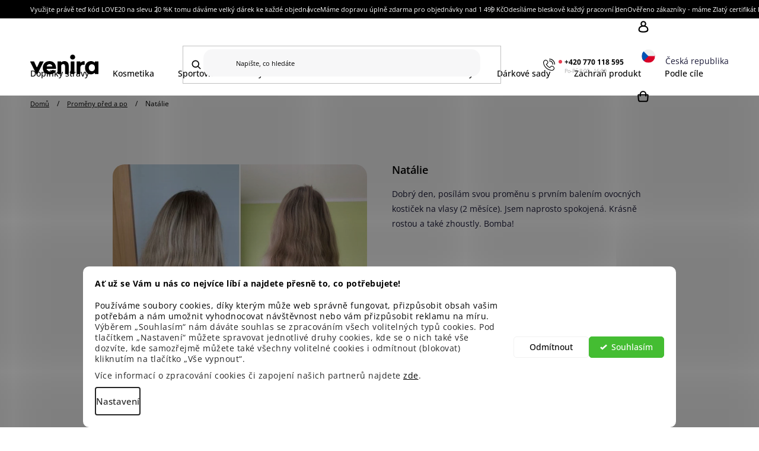

--- FILE ---
content_type: text/html; charset=utf-8
request_url: https://www.venira.cz/recenze/natalie-9/
body_size: 33415
content:
<!doctype html><html lang="cs" dir="ltr" class="header-background-light external-fonts-loaded"><head><meta charset="utf-8" /><meta name="viewport" content="width=device-width,initial-scale=1" /><title>Natálie - Venira.cz</title><link rel="preconnect" href="https://cdn.myshoptet.com" /><link rel="dns-prefetch" href="https://cdn.myshoptet.com" /><link rel="preload" href="https://cdn.myshoptet.com/prj/dist/master/cms/libs/jquery/jquery-1.11.3.min.js" as="script" /><link href="https://cdn.myshoptet.com/prj/dist/master/cms/templates/frontend_templates/shared/css/font-face/open-sans.css" rel="stylesheet"><link href="https://cdn.myshoptet.com/prj/dist/master/shop/dist/font-shoptet-13.css.3c47e30adfa2e9e2683b.css" rel="stylesheet"><script>
dataLayer = [];
dataLayer.push({'shoptet' : {
    "pageId": 699,
    "pageType": "article",
    "currency": "CZK",
    "currencyInfo": {
        "decimalSeparator": ",",
        "exchangeRate": 1,
        "priceDecimalPlaces": 0,
        "symbol": "K\u010d",
        "symbolLeft": 0,
        "thousandSeparator": " "
    },
    "language": "cs",
    "projectId": 381888,
    "cartInfo": {
        "id": null,
        "freeShipping": false,
        "freeShippingFrom": 1499,
        "leftToFreeGift": {
            "formattedPrice": "1 K\u010d",
            "priceLeft": 1
        },
        "freeGift": false,
        "leftToFreeShipping": {
            "priceLeft": 1499,
            "dependOnRegion": 0,
            "formattedPrice": "1 499 K\u010d"
        },
        "discountCoupon": [],
        "getNoBillingShippingPrice": {
            "withoutVat": 0,
            "vat": 0,
            "withVat": 0
        },
        "cartItems": [],
        "taxMode": "ORDINARY"
    },
    "cart": [],
    "customer": {
        "priceRatio": 1,
        "priceListId": 1,
        "groupId": null,
        "registered": false,
        "mainAccount": false
    }
}});
dataLayer.push({'cookie_consent' : {
    "marketing": "denied",
    "analytics": "denied"
}});
document.addEventListener('DOMContentLoaded', function() {
    shoptet.consent.onAccept(function(agreements) {
        if (agreements.length == 0) {
            return;
        }
        dataLayer.push({
            'cookie_consent' : {
                'marketing' : (agreements.includes(shoptet.config.cookiesConsentOptPersonalisation)
                    ? 'granted' : 'denied'),
                'analytics': (agreements.includes(shoptet.config.cookiesConsentOptAnalytics)
                    ? 'granted' : 'denied')
            },
            'event': 'cookie_consent'
        });
    });
});
</script>

<!-- Google Tag Manager -->
<script>(function(w,d,s,l,i){w[l]=w[l]||[];w[l].push({'gtm.start':
new Date().getTime(),event:'gtm.js'});var f=d.getElementsByTagName(s)[0],
j=d.createElement(s),dl=l!='dataLayer'?'&l='+l:'';j.async=true;j.src=
'https://www.googletagmanager.com/gtm.js?id='+i+dl;f.parentNode.insertBefore(j,f);
})(window,document,'script','dataLayer','GTM-MVMV8DF');</script>
<!-- End Google Tag Manager -->

<meta property="og:type" content="article"><meta property="og:site_name" content="venira.cz"><meta property="og:url" content="https://www.venira.cz/recenze/natalie-9/"><meta property="og:title" content="Natálie - Venira.cz"><meta name="author" content="Venira.cz"><meta name="web_author" content="Shoptet.cz"><meta name="dcterms.rightsHolder" content="www.venira.cz"><meta name="robots" content="index,follow"><meta property="og:image" content="https://www.venira.cz/user/articles/images/55.jpeg"><meta property="og:description" content="Natálie, Venira.cz"><meta name="description" content="Natálie, Venira.cz"><meta property="article:published_time" content="21.2.2021"><meta property="article:section" content="Natálie"><style>:root {--color-primary: #000000;--color-primary-h: 0;--color-primary-s: 0%;--color-primary-l: 0%;--color-primary-hover: #f5e2b9;--color-primary-hover-h: 41;--color-primary-hover-s: 75%;--color-primary-hover-l: 84%;--color-secondary: #000000;--color-secondary-h: 0;--color-secondary-s: 0%;--color-secondary-l: 0%;--color-secondary-hover: #C6A56B;--color-secondary-hover-h: 38;--color-secondary-hover-s: 44%;--color-secondary-hover-l: 60%;--color-tertiary: #D8DBDD;--color-tertiary-h: 204;--color-tertiary-s: 7%;--color-tertiary-l: 86%;--color-tertiary-hover: #F6F6F7;--color-tertiary-hover-h: 240;--color-tertiary-hover-s: 6%;--color-tertiary-hover-l: 97%;--color-header-background: #ffffff;--template-font: "Open Sans";--template-headings-font: "Open Sans";--header-background-url: url("[data-uri]");--cookies-notice-background: #F8FAFB;--cookies-notice-color: #252525;--cookies-notice-button-hover: #27263f;--cookies-notice-link-hover: #3b3a5f;--templates-update-management-preview-mode-content: "Náhled aktualizací šablony je aktivní pro váš prohlížeč."}</style>
    
    <link href="https://cdn.myshoptet.com/prj/dist/master/shop/dist/main-13.less.fdb02770e668ba5a70b5.css" rel="stylesheet" />
    
    <script>var shoptet = shoptet || {};</script>
    <script src="https://cdn.myshoptet.com/prj/dist/master/shop/dist/main-3g-header.js.27c4444ba5dd6be3416d.js"></script>
<!-- User include --><!-- api 422(76) html code header -->
<link rel="stylesheet" href="https://cdn.myshoptet.com/usr/api2.dklab.cz/user/documents/_doplnky/odpocet/381888/1392/381888_1392.css" type="text/css" /><style>
        :root {            
            --dklab-countdown-category-text-color: #000000;
            --dklab-countdown-detail-text-color: #000000;
            --dklab-countdown-background-lower-color: #FFFFFF;
            --dklab-countdown-background-upper-color: #FFFFFF;
            --dklab-countdown-background-lower-color-detail: #FFFFFF;
            --dklab-countdown-background-upper-color-detail: #FFFFFF;
            --dklab-countdown-carousel-text-color: #FFFFFF;            
            --dklab-countdown-radius: 0px;
            --dklab-countdown-carousel-background-color: #2D58FF;
        }
        </style>
<!-- api 427(81) html code header -->
<link rel="stylesheet" href="https://cdn.myshoptet.com/usr/api2.dklab.cz/user/documents/_doplnky/instagram/381888/12/381888_12.css" type="text/css" /><style>
        :root {
            --dklab-instagram-header-color: #000000;  
            --dklab-instagram-header-background: #DDDDDD;  
            --dklab-instagram-font-weight: 700;
            --dklab-instagram-font-size: 180%;
            --dklab-instagram-logoUrl: url(https://cdn.myshoptet.com/usr/api2.dklab.cz/user/documents/_doplnky/instagram/img/logo-duha.png); 
            --dklab-instagram-logo-size-width: 40px;
            --dklab-instagram-logo-size-height: 40px;                        
            --dklab-instagram-hover-content: 0;                        
            --dklab-instagram-padding: 0px;                        
            --dklab-instagram-border-color: #888888;
            
        }
        </style>
<!-- api 428(82) html code header -->
<link rel="stylesheet" href="https://cdn.myshoptet.com/usr/api2.dklab.cz/user/documents/_doplnky/oblibene/381888/15/381888_15.css" type="text/css" /><style>
        :root {
            --dklab-favourites-flag-color: #000000;
            --dklab-favourites-flag-text-color: #FFFFFF;
            --dklab-favourites-add-text-color: #000000;            
            --dklab-favourites-remove-text-color: #C6A56B;            
            --dklab-favourites-add-text-detail-color: #000000;            
            --dklab-favourites-remove-text-detail-color: #C6A56B;            
            --dklab-favourites-header-icon-color: #000000;            
            --dklab-favourites-counter-color: #000000;            
        } </style>
<!-- api 706(352) html code header -->
<link rel="stylesheet" href="https://cdn.myshoptet.com/usr/api2.dklab.cz/user/documents/_doplnky/zalozky/381888/6978/381888_6978.css" type="text/css" /><style>
        :root {
            
        }
        </style>
<!-- api 1012(643) html code header -->
<style data-purpose="gopay-hiding-apple-pay">
	[data-guid="21286af3-2b35-11ec-ac23-ac1f6b0076ec"] {
		display: none
	}
</style><style
        data-purpose="gopay-hiding-method"
        data-guid="3241cb31-a8d2-11ef-9759-52a26b2cc824"
        data-payment-type="TWISTO"
        data-bnpl-type="DEFERRED_PAYMENT"
>
    [data-guid="3241cb31-a8d2-11ef-9759-52a26b2cc824"] {
        display: none
    }
</style><style
        data-purpose="gopay-hiding-method"
        data-guid="324df923-a8d2-11ef-9759-52a26b2cc824"
        data-payment-type="TWISTO"
        data-bnpl-type="PAY_IN_THREE"
>
    [data-guid="324df923-a8d2-11ef-9759-52a26b2cc824"] {
        display: none
    }
</style><style
        data-purpose="gopay-hiding-method"
        data-guid="325cb132-a8d2-11ef-9759-52a26b2cc824"
        data-payment-type="SKIPPAY"
        data-bnpl-type="DEFERRED_PAYMENT"
>
    [data-guid="325cb132-a8d2-11ef-9759-52a26b2cc824"] {
        display: none
    }
</style><style
        data-purpose="gopay-hiding-method"
        data-guid="326901e5-a8d2-11ef-9759-52a26b2cc824"
        data-payment-type="SKIPPAY"
        data-bnpl-type="PAY_IN_THREE"
>
    [data-guid="326901e5-a8d2-11ef-9759-52a26b2cc824"] {
        display: none
    }
</style>
<!-- api 1280(896) html code header -->
<link rel="stylesheet" href="https://cdn.myshoptet.com/usr/shoptet.tomashlad.eu/user/documents/extras/cookies-addon/screen.min.css?v007">
<script>
    var shoptetakCookiesSettings={"useRoundingCorners":true,"cookiesImgPopup":false,"cookiesSize":"thin","cookiesOrientation":"horizontal","cookiesImg":false,"buttonBg":false,"showPopup":false};

    var body=document.getElementsByTagName("body")[0];

    const rootElement = document.documentElement;

    rootElement.classList.add("st-cookies-v2");

    if (shoptetakCookiesSettings.useRoundingCorners) {
        rootElement.classList.add("st-cookies-corners");
    }
    if (shoptetakCookiesSettings.cookiesImgPopup) {
        rootElement.classList.add("st-cookies-popup-img");
    }
    if (shoptetakCookiesSettings.cookiesImg) {
        rootElement.classList.add("st-cookies-img");
    }
    if (shoptetakCookiesSettings.buttonBg) {
        rootElement.classList.add("st-cookies-btn");
    }
    if (shoptetakCookiesSettings.cookiesSize) {
        if (shoptetakCookiesSettings.cookiesSize === 'thin') {
            rootElement.classList.add("st-cookies-thin");
        }
        if (shoptetakCookiesSettings.cookiesSize === 'middle') {
            rootElement.classList.add("st-cookies-middle");
        }
        if (shoptetakCookiesSettings.cookiesSize === 'large') {
            rootElement.classList.add("st-cookies-large");
        }
    }
    if (shoptetakCookiesSettings.cookiesOrientation) {
        if (shoptetakCookiesSettings.cookiesOrientation === 'vertical') {
            rootElement.classList.add("st-cookies-vertical");
        }
    }
</script>

<!-- api 2451(1952) html code header -->
<script async src="https://scripts.luigisbox.tech/LBX-308605.js"></script><meta name="luigisbox-tracker-id" content="262104-308605,cs"/><script type="text/javascript">const isPlpEnabled = sessionStorage.getItem('lbPlpEnabled') === 'true';if (isPlpEnabled) {const style = document.createElement("style");style.type = "text/css";style.id = "lb-plp-style";style.textContent = `body.type-category #content-wrapper,body.type-search #content-wrapper,body.type-category #content,body.type-search #content,body.type-category #content-in,body.type-search #content-in,body.type-category #main-in,body.type-search #main-in {min-height: 100vh;}body.type-category #content-wrapper > *,body.type-search #content-wrapper > *,body.type-category #content > *,body.type-search #content > *,body.type-category #content-in > *,body.type-search #content-in > *,body.type-category #main-in > *,body.type-search #main-in > * {display: none;}`;document.head.appendChild(style);}</script>
<!-- service 427(81) html code header -->
<link rel="stylesheet" href="https://cdn.myshoptet.com/usr/api2.dklab.cz/user/documents/_doplnky/instagram/font/instagramplus.css" type="text/css" />

<!-- service 619(267) html code header -->
<link href="https://cdn.myshoptet.com/usr/fvstudio.myshoptet.com/user/documents/addons/cartupsell.min.css?24.11.1" rel="stylesheet">
<!-- service 428(82) html code header -->
<style>
@font-face {
    font-family: 'oblibene';
    src:  url('https://cdn.myshoptet.com/usr/api2.dklab.cz/user/documents/_doplnky/oblibene/font/oblibene.eot?v1');
    src:  url('https://cdn.myshoptet.com/usr/api2.dklab.cz/user/documents/_doplnky/oblibene/font/oblibene.eot?v1#iefix') format('embedded-opentype'),
    url('https://cdn.myshoptet.com/usr/api2.dklab.cz/user/documents/_doplnky/oblibene/font/oblibene.ttf?v1') format('truetype'),
    url('https://cdn.myshoptet.com/usr/api2.dklab.cz/user/documents/_doplnky/oblibene/font/oblibene.woff?v1') format('woff'),
    url('https://cdn.myshoptet.com/usr/api2.dklab.cz/user/documents/_doplnky/oblibene/font/oblibene.svg?v1') format('svg');
    font-weight: normal;
    font-style: normal;
}
</style>
<script>
var dklabFavIndividual;
</script>
<!-- service 1228(847) html code header -->
<link 
rel="stylesheet" 
href="https://cdn.myshoptet.com/usr/dmartini.myshoptet.com/user/documents/upload/dmartini/shop_rating/shop_rating.min.css?140"
data-author="Dominik Martini" 
data-author-web="dmartini.cz">
<!-- service 1714(1298) html code header -->
<link 
rel="stylesheet" 
href="https://cdn.myshoptet.com/usr/dmartini.myshoptet.com/user/documents/upload/dmartini/blog_products/blog_products.min.css?160"
data-author="Dominik Martini" 
data-author-web="dmartini.cz">
<!-- service 654(301) html code header -->
<!-- Prefetch Pobo Page Builder CDN  -->
<link rel="dns-prefetch" href="https://image.pobo.cz">
<link href="https://cdnjs.cloudflare.com/ajax/libs/lightgallery/2.7.2/css/lightgallery.min.css" rel="stylesheet">
<link href="https://cdnjs.cloudflare.com/ajax/libs/lightgallery/2.7.2/css/lg-thumbnail.min.css" rel="stylesheet">


<!-- © Pobo Page Builder  -->
<script>
 	  window.addEventListener("DOMContentLoaded", function () {
		  var po = document.createElement("script");
		  po.type = "text/javascript";
		  po.async = true;
		  po.dataset.url = "https://www.pobo.cz";
			po.dataset.cdn = "https://image.pobo.space";
      po.dataset.tier = "standard";
      po.fetchpriority = "high";
      po.dataset.key = btoa(window.location.host);
		  po.id = "pobo-asset-url";
      po.platform = "shoptet";
      po.synergy = false;
		  po.src = "https://image.pobo.space/assets/editor.js?v=14";

		  var s = document.getElementsByTagName("script")[0];
		  s.parentNode.insertBefore(po, s);
	  });
</script>





<!-- service 1280(896) html code header -->
<style>
.st-cookies-v2.st-cookies-btn .shoptak-carbon .siteCookies .siteCookies__form .siteCookies__buttonWrap button[value=all] {
margin-left: 10px;
}
@media (max-width: 768px) {
.st-cookies-v2.st-cookies-btn .shoptak-carbon .siteCookies .siteCookies__form .siteCookies__buttonWrap button[value=all] {
margin-left: 0px;
}
.st-cookies-v2 .shoptak-carbon .siteCookies.siteCookies--dark .siteCookies__form .siteCookies__buttonWrap button[value=reject] {
margin: 0 10px;
}
}
@media only screen and (max-width: 768px) {
 .st-cookies-v2 .siteCookies .siteCookies__form .siteCookies__buttonWrap .js-cookies-settings[value=all], .st-cookies-v2 .siteCookies .siteCookies__form .siteCookies__buttonWrap button[value=all] {   
  margin: 0 auto 10px auto;
 }
 .st-cookies-v2 .siteCookies.siteCookies--center {
  bottom: unset;
  top: 50%;
  transform: translate(-50%, -50%);
  width: 90%;
 }
}
</style>
<!-- project html code header -->
<link rel="apple-touch-icon" sizes="72x72" href="/user/documents/upload/favi/apple-touch-icon.png">
<link rel="icon" type="image/png" sizes="32x32" href="/user/documents/upload/favi/favicon-32x32.png">
<link rel="icon" type="image/png" sizes="16x16" href="/user/documents/upload/favi/favicon-16x16.png">
<link rel="manifest" href="/user/documents/upload/favi/manifest.json">
<link rel="mask-icon" href="/user/documents/upload/favi/safari-pinned-tab.svg" color="#000000">
<script>
    (function() {
    window.fvEventRanQueue = {
        eventQueue: new Set(),
    }
    document.addEventListener("ShoptetBillingMethodUpdated", () => { window.fvEventRanQueue.eventQueue.add("ShoptetBillingMethodUpdated") } , {once: true})
})()
</script>
<!-- Preload shoptet files -->
<link rel="preload" href="https://cdn.myshoptet.com/prj/dist/master/shop/dist/main-13.less.1e6888248306bfd75f97.css" as="style" onload="this.onload=null;this.rel='stylesheet'">
<link rel="preload" href="https://cdn.myshoptet.com/prj/dist/master/shop/dist/font-shoptet-13.css.5d691cfa7dea9a48eb63.css" as="style" onload="this.onload=null;this.rel='stylesheet'">
<link rel="preload" href="https://cdn.myshoptet.com/prj/dist/master/shop/dist/assets/shoptet.05c2b783a0924d8f1f51.woff2" as="style" onload="this.onload=null;this.rel='stylesheet'">
<!-- Preload libraries and fonts -->
<link rel="preload" href="https://cdn.jsdelivr.net/npm/glider-js@1/glider.min.css" as="style" onload="this.onload=null;this.rel='stylesheet'">
<link rel="preload" href="https://cdn.myshoptet.com/usr/api.fv-studio.cz/user/documents/upload/common/slick/slick.css?v=1" as="style" onload="this.onload=null;this.rel='stylesheet'">
<link rel="preload" href="https://fonts.googleapis.com/css2?family=Open+Sans:ital,wght@0,300;0,400;0,600;0,700;0,800;1,300;1,400;1,600;1,700;1,800&display=optional" as="style" onload="this.onload=null;this.rel='stylesheet'">
<!-- FV studio styles -->
<link rel="stylesheet" href="https://cdn.myshoptet.com/usr/www.venira.cz/user/documents/upload/output/cssChunks/fv-style-chunks.css?fv-proxy&v=1.3.54" as="style">
<link rel="preload" href="https://fvstudio.myshoptet.com/user/documents/assets/venira.sk/fvstudio-app.min.css?v=1" as="style" onload="this.onload=null;this.rel='stylesheet'">
<script type='text/javascript' src='https://cdn.myshoptet.com/usr/www.venira.cz/user/documents/upload/output/i18n/fv-studio-app-i18n-cs.js?fv-proxy&v=s1.3.54'></script>
<!-- TMP luigi's box Cart from FV STUDIO, delete after change -->
<link rel="stylesheet" href='https://cdn.myshoptet.com/usr/www.venira.cz/user/documents/upload/output/assets/addOnluigisBoxProducts.css?v=5'>
<!-- dissable shoptet slider on HP and DETAIL -->
<script>
!function(){if("productDetail"===dataLayer[0].shoptet.pageType||"homepage"===dataLayer[0].shoptet.pageType){let e=new MutationObserver(()=>{let e=document.querySelector(".product-slider");e&&window.shoptet&&(shoptet.abilities.feature.product_slider=!1)});e.observe(document,{childList:!0,subtree:!0}),document.addEventListener("DOMContentLoaded",()=>{setTimeout(()=>{e.disconnect()},2e3)})}}();
</script>
<!-- Preload blocking JS files -->
<script type='text/javascript' src="https://cdn.jsdelivr.net/npm/glider-js@1/glider.min.js"></script>
<!-- FV studio scripts -->
<script type='text/javascript' src='https://cdn.myshoptet.com/usr/www.venira.cz/user/documents/upload/output/fv-studio-app-script-critical.min.js?fv-proxy&v=s0.09'></script>
<!-- Prevent page jumps on load -->
<style>
@media (min-width: 992px) {
	body {overflow-x: hidden;}
}
.flag.flag-vyhodna-baleni {display: none;}
.type-index .product-slider {
  display: flex;
  overflow: hidden;
  gap: 3rem;
}
.type-index .product-slider > .product {
  opacity: 0;
}
.type-index .welcome-wrapper {
  visibility: hidden;
}
.type-index .homepage-blog-wrapper {
  display: flex;
}
.type-index main > .banners-row:first-child + .benefitBanner {
  display: none;
}
.type-index .products-wrapper .glider:not(:has(.glider-track)) {
  display: flex;
  overflow: hidden;
}
.type-index .products-wrapper .glider:not(:has(.glider-track)) > .product {
  min-width: calc(100% / 2.5);
}
@media (min-width: 768px) {
  .type-index .products-wrapper .glider:not(:has(.glider-track)) > .product {
    min-width: calc(100% / 3.5);
  } 
}
@media (min-width: 1200px) {
  .type-index .products-wrapper .glider:not(:has(.glider-track)) > .product {
    min-width: calc(100% / 5.5);
  } 
}
@media (min-width: 1500px) {
  .type-index .products-wrapper .glider:not(:has(.glider-track)) > .product {
    min-width: calc(100% / 7.3);
  } 
}
.type-index .products-wrapper .glider:not(:has(.glider-track)) > .product .p-in {
  visibility: hidden;
}
.breadcrumbs>span .appendix {
display: none;
}
@media (max-width: 479.98px) {
body:not(.loaded) .site-msg.information {
  min-height: 42px;
}
}
body:not(.admin-logged) #product-detail-form .custom-detail-parameters .custom-variants .advanced-parameter .advanced-parameter-inner .advanced-parameter-prices .price-save.price-diff {
display: none;
}
#checkoutSidebar .products-summary .product .price .price-original .price-original ~ .price-original {display:none;}
</style>
<script type="text/javascript">
    (function(c,l,a,r,i,t,y){
        c[a]=c[a]||function(){(c[a].q=c[a].q||[]).push(arguments)};
        t=l.createElement(r);t.async=1;t.src="https://www.clarity.ms/tag/"+i;
        y=l.getElementsByTagName(r)[0];y.parentNode.insertBefore(t,y);
    })(window, document, "clarity", "script", "8uuxqhihdv");
</script>
<link rel="stylesheet" href="https://cdn.fv-studio.cz/venira.cz/fv-studio-app.css?v=7" />
<style>
@media (min-width: 1200px) {
	.ordering-process .cart-table.fv-gifts-cart-table tr {
    width: 16.6666666667%;
	}
  .ordering-process .cart-table tr.gift td.p-name a.main-link {
    font-size: 14px;
	}
  .ordering-process tr.gift-order td.p-name .original-gift-price {
    font-size: 15px;
  }
}
@media (max-width: 767px) {
	.type-index .glider .product .dkLabFavouriteProductDiv {
		top: 10px !important;
	}
  .p-detail .p-add-to-cart-wrapper .dkLabFavouriteDiv span::before {
		font-size: 22px !important;
	}
}

.product .price-standard>span{
text-decoration: none;
}
@media (max-width: 1200px) {
  .id--9 #content-wrapper #content #cart-wrapper .cart-inner:not(.cart-empty) .summary {
    width: 100%;
  }
}
.glider .product .prices .price-standard, .products-block .product .prices .price-standard {
	font-size: 1.5rem !important;
}
.glider .product .prices, .products-block .product .prices {
	flex-wrap: wrap;
}
/*.category-top, #manufacturer-filter {display: none;}*/
.fv-p-actions .flag.price-save-num ~ .flag.price-save-num {display: none;}
#modal-bottom-mask {
  bottom: -100px !important;
}
body.template-13 .reviews-table {
visibility: hidden;
}
#dklab_instagram_widget {
  display: block;
}
.ordering-process:not(.id--15) #header .header-bottom {
display: block;
}
#pobo-all-content a {
    word-break: break-word;
}
</style>
<!-- /User include --><link rel="canonical" href="https://www.venira.cz/recenze/natalie-9/" /><script>!function(){var t={9196:function(){!function(){var t=/\[object (Boolean|Number|String|Function|Array|Date|RegExp)\]/;function r(r){return null==r?String(r):(r=t.exec(Object.prototype.toString.call(Object(r))))?r[1].toLowerCase():"object"}function n(t,r){return Object.prototype.hasOwnProperty.call(Object(t),r)}function e(t){if(!t||"object"!=r(t)||t.nodeType||t==t.window)return!1;try{if(t.constructor&&!n(t,"constructor")&&!n(t.constructor.prototype,"isPrototypeOf"))return!1}catch(t){return!1}for(var e in t);return void 0===e||n(t,e)}function o(t,r,n){this.b=t,this.f=r||function(){},this.d=!1,this.a={},this.c=[],this.e=function(t){return{set:function(r,n){u(c(r,n),t.a)},get:function(r){return t.get(r)}}}(this),i(this,t,!n);var e=t.push,o=this;t.push=function(){var r=[].slice.call(arguments,0),n=e.apply(t,r);return i(o,r),n}}function i(t,n,o){for(t.c.push.apply(t.c,n);!1===t.d&&0<t.c.length;){if("array"==r(n=t.c.shift()))t:{var i=n,a=t.a;if("string"==r(i[0])){for(var f=i[0].split("."),s=f.pop(),p=(i=i.slice(1),0);p<f.length;p++){if(void 0===a[f[p]])break t;a=a[f[p]]}try{a[s].apply(a,i)}catch(t){}}}else if("function"==typeof n)try{n.call(t.e)}catch(t){}else{if(!e(n))continue;for(var l in n)u(c(l,n[l]),t.a)}o||(t.d=!0,t.f(t.a,n),t.d=!1)}}function c(t,r){for(var n={},e=n,o=t.split("."),i=0;i<o.length-1;i++)e=e[o[i]]={};return e[o[o.length-1]]=r,n}function u(t,o){for(var i in t)if(n(t,i)){var c=t[i];"array"==r(c)?("array"==r(o[i])||(o[i]=[]),u(c,o[i])):e(c)?(e(o[i])||(o[i]={}),u(c,o[i])):o[i]=c}}window.DataLayerHelper=o,o.prototype.get=function(t){var r=this.a;t=t.split(".");for(var n=0;n<t.length;n++){if(void 0===r[t[n]])return;r=r[t[n]]}return r},o.prototype.flatten=function(){this.b.splice(0,this.b.length),this.b[0]={},u(this.a,this.b[0])}}()}},r={};function n(e){var o=r[e];if(void 0!==o)return o.exports;var i=r[e]={exports:{}};return t[e](i,i.exports,n),i.exports}n.n=function(t){var r=t&&t.__esModule?function(){return t.default}:function(){return t};return n.d(r,{a:r}),r},n.d=function(t,r){for(var e in r)n.o(r,e)&&!n.o(t,e)&&Object.defineProperty(t,e,{enumerable:!0,get:r[e]})},n.o=function(t,r){return Object.prototype.hasOwnProperty.call(t,r)},function(){"use strict";n(9196)}()}();</script>    <!-- Global site tag (gtag.js) - Google Analytics -->
    <script async src="https://www.googletagmanager.com/gtag/js?id=G-NCYWSZDMJT"></script>
    <script>
        
        window.dataLayer = window.dataLayer || [];
        function gtag(){dataLayer.push(arguments);}
        

                    console.debug('default consent data');

            gtag('consent', 'default', {"ad_storage":"denied","analytics_storage":"denied","ad_user_data":"denied","ad_personalization":"denied","wait_for_update":500});
            dataLayer.push({
                'event': 'default_consent'
            });
        
        gtag('js', new Date());

        
                gtag('config', 'G-NCYWSZDMJT', {"groups":"GA4","send_page_view":false,"content_group":"article","currency":"CZK","page_language":"cs"});
        
                gtag('config', 'AW-842090755', {"allow_enhanced_conversions":true});
        
        
        
        
        
                    gtag('event', 'page_view', {"send_to":"GA4","page_language":"cs","content_group":"article","currency":"CZK"});
        
        
        
        
        
        
        
        
        
        
        
        
        
        document.addEventListener('DOMContentLoaded', function() {
            if (typeof shoptet.tracking !== 'undefined') {
                for (var id in shoptet.tracking.bannersList) {
                    gtag('event', 'view_promotion', {
                        "send_to": "UA",
                        "promotions": [
                            {
                                "id": shoptet.tracking.bannersList[id].id,
                                "name": shoptet.tracking.bannersList[id].name,
                                "position": shoptet.tracking.bannersList[id].position
                            }
                        ]
                    });
                }
            }

            shoptet.consent.onAccept(function(agreements) {
                if (agreements.length !== 0) {
                    console.debug('gtag consent accept');
                    var gtagConsentPayload =  {
                        'ad_storage': agreements.includes(shoptet.config.cookiesConsentOptPersonalisation)
                            ? 'granted' : 'denied',
                        'analytics_storage': agreements.includes(shoptet.config.cookiesConsentOptAnalytics)
                            ? 'granted' : 'denied',
                                                                                                'ad_user_data': agreements.includes(shoptet.config.cookiesConsentOptPersonalisation)
                            ? 'granted' : 'denied',
                        'ad_personalization': agreements.includes(shoptet.config.cookiesConsentOptPersonalisation)
                            ? 'granted' : 'denied',
                        };
                    console.debug('update consent data', gtagConsentPayload);
                    gtag('consent', 'update', gtagConsentPayload);
                    dataLayer.push(
                        { 'event': 'update_consent' }
                    );
                }
            });
        });
    </script>
</head><body class="desktop id-699 in-recenze template-13 type-post one-column-body columns-mobile-2 columns-4 smart-labels-active ums_forms_redesign--off ums_a11y_category_page--on ums_discussion_rating_forms--off ums_flags_display_unification--on ums_a11y_login--on mobile-header-version-0"><noscript>
    <style>
        #header {
            padding-top: 0;
            position: relative !important;
            top: 0;
        }
        .header-navigation {
            position: relative !important;
        }
        .overall-wrapper {
            margin: 0 !important;
        }
        body:not(.ready) {
            visibility: visible !important;
        }
    </style>
    <div class="no-javascript">
        <div class="no-javascript__title">Musíte změnit nastavení vašeho prohlížeče</div>
        <div class="no-javascript__text">Podívejte se na: <a href="https://www.google.com/support/bin/answer.py?answer=23852">Jak povolit JavaScript ve vašem prohlížeči</a>.</div>
        <div class="no-javascript__text">Pokud používáte software na blokování reklam, může být nutné povolit JavaScript z této stránky.</div>
        <div class="no-javascript__text">Děkujeme.</div>
    </div>
</noscript>

        <div id="fb-root"></div>
        <script>
            window.fbAsyncInit = function() {
                FB.init({
                    autoLogAppEvents : true,
                    xfbml            : true,
                    version          : 'v24.0'
                });
            };
        </script>
        <script async defer crossorigin="anonymous" src="https://connect.facebook.net/cs_CZ/sdk.js#xfbml=1&version=v24.0"></script>
<!-- Google Tag Manager (noscript) -->
<noscript><iframe src="https://www.googletagmanager.com/ns.html?id=GTM-MVMV8DF"
height="0" width="0" style="display:none;visibility:hidden"></iframe></noscript>
<!-- End Google Tag Manager (noscript) -->

    <div class="siteCookies siteCookies--bottom siteCookies--light js-siteCookies" role="dialog" data-testid="cookiesPopup" data-nosnippet>
        <div class="siteCookies__form">
            <div class="siteCookies__content">
                <div class="siteCookies__text">
                    <span><strong>Ať už se Vám u nás co nejvíce líbí a najdete přesně to, co potřebujete!<br /></strong></span>
<div>
<div>
<div><i><span><br /></span></i>Používáme soubory cookies, díky kterým může web správně fungovat, přizpůsobit obsah vašim potřebám a nám umožnit vyhodnocovat návštěvnost nebo vám přizpůsobit reklamu na míru.  </div>
<p>Výběrem „Souhlasím“ nám dáváte souhlas se zpracováním všech volitelných typů cookies. Pod tlačítkem „Nastavení“ můžete spravovat jednotlivé druhy cookies, kde se o nich také vše dozvíte, kde samozřejmě můžete také všechny volitelné cookies i odmítnout (blokovat) kliknutím na tlačítko „Vše vypnout“.</p>
<p>Více informací o zpracování cookies či zapojení našich partnerů najdete <a href="https://381888.myshoptet.com/podminky-ochrany-osobnich-udaju/" target="\">zde</a>.</p>
</div>
</div>
                </div>
                <p class="siteCookies__links">
                    <button class="siteCookies__link js-cookies-settings" aria-label="Nastavení cookies" data-testid="cookiesSettings">Nastavení</button>
                </p>
            </div>
            <div class="siteCookies__buttonWrap">
                                    <button class="siteCookies__button js-cookiesConsentSubmit" value="reject" aria-label="Odmítnout cookies" data-testid="buttonCookiesReject">Odmítnout</button>
                                <button class="siteCookies__button js-cookiesConsentSubmit" value="all" aria-label="Přijmout cookies" data-testid="buttonCookiesAccept">Souhlasím</button>
            </div>
        </div>
        <script>
            document.addEventListener("DOMContentLoaded", () => {
                const siteCookies = document.querySelector('.js-siteCookies');
                document.addEventListener("scroll", shoptet.common.throttle(() => {
                    const st = document.documentElement.scrollTop;
                    if (st > 1) {
                        siteCookies.classList.add('siteCookies--scrolled');
                    } else {
                        siteCookies.classList.remove('siteCookies--scrolled');
                    }
                }, 100));
            });
        </script>
    </div>
<a href="#content" class="skip-link sr-only">Přejít na obsah</a><div class="overall-wrapper"><div class="site-msg information"><div class="container"><div class="text"><div class="info-prouzek container">
    <ul>
        <li>Využijte právě teď kód LOVE20 na slevu 20 %</li>
        <li>K tomu dáváme velký dárek ke každé objednávce</li>
        <li>Máme dopravu úplně zdarma pro objednávky nad 1 499 Kč</li>
        <li>Odesíláme bleskově každý pracovní den</li>
        <li>Ověřeno zákazníky - máme Zlatý certifikát Heuréka</li>
    </ul>
    <a class="over" href="/vyhody-nakupu-u-nas/"></a>
</div>

<div class="info-prouzek mobile">
    <ul>
        <li href="#">Využijte právě teď kód LOVE20 na slevu 20 %</li>
    </ul>
    <div class="trigger"></div>
    <ul class="dropdown">
        <li>K tomu dáváme velký dárek ke každé objednávce</li>
        <li>Máme dopravu zdarma úplně pro objednávky nad 1 499 Kč</li>
        <li>Odesíláme bleskově každý pracovní den</li>
        <li>Ověřeno zákazníky - máme Zlatý certifikát Heuréka</li>
<li class="hidden"><a href="/vyhody-nakupu-u-nas/" class="btn">Zobrazit všechny výhody</a></li>
    </ul>
    <a class="over" href="/vyhody-nakupu-u-nas/"></a>
</div></div><div class="close js-close-information-msg"></div></div></div><div class="user-action"><div class="container">
    <div class="user-action-in">
                    <div id="login" class="user-action-login popup-widget login-widget" role="dialog" aria-labelledby="loginHeading">
        <div class="popup-widget-inner">
                            <h2 id="loginHeading">Přihlášení k vašemu účtu</h2><div id="customerLogin"><form action="/action/Customer/Login/" method="post" id="formLoginIncluded" class="csrf-enabled formLogin" data-testid="formLogin"><input type="hidden" name="referer" value="" /><div class="form-group"><div class="input-wrapper email js-validated-element-wrapper no-label"><input type="email" name="email" class="form-control" autofocus placeholder="E-mailová adresa (např. jan@novak.cz)" data-testid="inputEmail" autocomplete="email" required /></div></div><div class="form-group"><div class="input-wrapper password js-validated-element-wrapper no-label"><input type="password" name="password" class="form-control" placeholder="Heslo" data-testid="inputPassword" autocomplete="current-password" required /><span class="no-display">Nemůžete vyplnit toto pole</span><input type="text" name="surname" value="" class="no-display" /></div></div><div class="form-group"><div class="login-wrapper"><button type="submit" class="btn btn-secondary btn-text btn-login" data-testid="buttonSubmit">Přihlásit se</button><div class="password-helper"><a href="/registrace/" data-testid="signup" rel="nofollow">Nová registrace</a><a href="/klient/zapomenute-heslo/" rel="nofollow">Zapomenuté heslo</a></div></div></div><div class="social-login-buttons"><div class="social-login-buttons-divider"><span>nebo</span></div><div class="form-group"><a href="/action/Social/login/?provider=Facebook" class="login-btn facebook" rel="nofollow"><span class="login-facebook-icon"></span><strong>Přihlásit se přes Facebook</strong></a></div><div class="form-group"><a href="/action/Social/login/?provider=Google" class="login-btn google" rel="nofollow"><span class="login-google-icon"></span><strong>Přihlásit se přes Google</strong></a></div><div class="form-group"><a href="/action/Social/login/?provider=Seznam" class="login-btn seznam" rel="nofollow"><span class="login-seznam-icon"></span><strong>Přihlásit se přes Seznam</strong></a></div></div></form>
</div>                    </div>
    </div>

                <div id="cart-widget" class="user-action-cart popup-widget cart-widget loader-wrapper" data-testid="popupCartWidget" role="dialog" aria-hidden="true">
            <div class="popup-widget-inner cart-widget-inner place-cart-here">
                <div class="loader-overlay">
                    <div class="loader"></div>
                </div>
            </div>
        </div>
    </div>
</div>
</div><div class="top-navigation-bar" data-testid="topNavigationBar">

    <div class="container">

                            <div class="top-navigation-menu">
                <ul class="top-navigation-bar-menu">
                                            <li class="top-navigation-menu-item-external-180">
                            <a href="/kontakt/" title="Kontakt / Zákaznická podpora">Kontakt / Zákaznická podpora</a>
                        </li>
                                            <li class="top-navigation-menu-item-708">
                            <a href="/blog/" title="Blog">Blog</a>
                        </li>
                                            <li class="top-navigation-menu-item-1647">
                            <a href="/recenze-a-hodnoceni/" title="Recenze">Recenze</a>
                        </li>
                                            <li class="top-navigation-menu-item-1182">
                            <a href="/darky/" title="Dárkový rádce">Dárkový rádce</a>
                        </li>
                                            <li class="top-navigation-menu-item-1473">
                            <a href="/elektronicky-darkovy-poukaz/" title="Elektronický dárkový poukaz">Dárkový poukaz</a>
                        </li>
                                            <li class="top-navigation-menu-item-714">
                            <a href="/doprava-a-platba/" title="Doprava a platba">Doprava a platba</a>
                        </li>
                                            <li class="top-navigation-menu-item-717">
                            <a href="/vyhody-nakupu-u-nas/" title="Výhody nákupu u nás">Výhody nákupu u nás</a>
                        </li>
                                            <li class="top-navigation-menu-item-929">
                            <a href="/vsechny-casto-kladene-otazky/" title="Často kladené otázky">Často kladené otázky</a>
                        </li>
                                            <li class="top-navigation-menu-item-1513">
                            <a href="/vydelavejte-s-nami-affiliate-program/" title="Vydělávejte s námi / Affiliate program">Vydělávejte s námi / Affiliate program</a>
                        </li>
                                            <li class="top-navigation-menu-item-1644">
                            <a href="/velkoobchod/" title="Velkoobchodní spolupráce">Velkoobchod</a>
                        </li>
                                    </ul>
                <div class="top-navigation-menu-trigger">Více</div>
                <ul class="top-navigation-bar-menu-helper"></ul>
            </div>
        
        <div class="top-navigation-tools">
                <div class="dropdown">
        <span>Ceny v:</span>
        <button id="topNavigationDropdown" type="button" data-toggle="dropdown" aria-haspopup="true" aria-expanded="false">
            CZK
            <span class="caret"></span>
        </button>
        <ul class="dropdown-menu" aria-labelledby="topNavigationDropdown"><li><a href="/action/Currency/changeCurrency/?currencyCode=CZK" rel="nofollow">CZK</a></li><li><a href="/action/Currency/changeCurrency/?currencyCode=EUR" rel="nofollow">EUR</a></li></ul>
    </div>
            <button class="top-nav-button top-nav-button-login toggle-window" type="button" data-target="login" aria-haspopup="dialog" aria-controls="login" aria-expanded="false" data-testid="signin"><span>Přihlášení</span></button>
    <a href="/registrace/" class="top-nav-button top-nav-button-register" data-testid="headerSignup">Registrace</a>
        </div>

    </div>

</div>
<header id="header">
        <div class="header-top">
            <div class="container navigation-wrapper header-top-wrapper">
                <div class="site-name"><a href="/" data-testid="linkWebsiteLogo"><img src="https://cdn.myshoptet.com/usr/www.venira.cz/user/logos/venira_logo-db126346-99cf-4b61-a733-58b345759769_(1).svg" alt="Venira.cz" fetchpriority="low" /></a></div>                <div class="search" itemscope itemtype="https://schema.org/WebSite">
                    <meta itemprop="headline" content="Proměny před a po"/><meta itemprop="url" content="https://www.venira.cz"/><meta itemprop="text" content="Natálie, Venira.cz"/>                    <form action="/action/ProductSearch/prepareString/" method="post"
    id="formSearchForm" class="search-form compact-form js-search-main"
    itemprop="potentialAction" itemscope itemtype="https://schema.org/SearchAction" data-testid="searchForm">
    <fieldset>
        <meta itemprop="target"
            content="https://www.venira.cz/vyhledavani/?string={string}"/>
        <input type="hidden" name="language" value="cs"/>
        
            
    <span class="search-input-icon" aria-hidden="true"></span>

<input
    type="search"
    name="string"
        class="query-input form-control search-input js-search-input"
    placeholder="Napište, co hledáte"
    autocomplete="off"
    required
    itemprop="query-input"
    aria-label="Vyhledávání"
    data-testid="searchInput"
>
            <button type="submit" class="btn btn-default search-button" data-testid="searchBtn">Hledat</button>
        
    </fieldset>
</form>
                </div>
                <div class="navigation-buttons">
                    <a href="#" class="toggle-window" data-target="search" data-testid="linkSearchIcon"><span class="sr-only">Hledat</span></a>
                        
    <a href="/kosik/" class="btn btn-icon toggle-window cart-count" data-target="cart" data-hover="true" data-redirect="true" data-testid="headerCart" rel="nofollow" aria-haspopup="dialog" aria-expanded="false" aria-controls="cart-widget">
        
                <span class="sr-only">Nákupní košík</span>
        
            <span class="cart-price visible-lg-inline-block" data-testid="headerCartPrice">
                                    Prázdný košík                            </span>
        
    
            </a>
                    <a href="#" class="toggle-window" data-target="navigation" data-testid="hamburgerMenu"></a>
                </div>
            </div>
        </div>
        <div class="header-bottom">
            <div class="container navigation-wrapper header-bottom-wrapper js-navigation-container">
                <nav id="navigation" aria-label="Hlavní menu" data-collapsible="true"><div class="navigation-in menu"><ul class="menu-level-1" role="menubar" data-testid="headerMenuItems"><li class="menu-item-983 ext" role="none"><a href="/venira-doplnky-stravy/" data-testid="headerMenuItem" role="menuitem" aria-haspopup="true" aria-expanded="false"><b>Doplňky stravy</b><span class="submenu-arrow"></span></a><ul class="menu-level-2" aria-label="Doplňky stravy" tabindex="-1" role="menu"><li class="menu-item-989" role="none"><a href="/doplnky-stravy-novinky/" class="menu-image" data-testid="headerMenuItem" tabindex="-1" aria-hidden="true"><img src="data:image/svg+xml,%3Csvg%20width%3D%22140%22%20height%3D%22100%22%20xmlns%3D%22http%3A%2F%2Fwww.w3.org%2F2000%2Fsvg%22%3E%3C%2Fsvg%3E" alt="" aria-hidden="true" width="140" height="100"  data-src="https://cdn.myshoptet.com/usr/www.venira.cz/user/categories/thumb/35.jpg" fetchpriority="low" /></a><div><a href="/doplnky-stravy-novinky/" data-testid="headerMenuItem" role="menuitem"><span>Novinky</span></a>
                        </div></li><li class="menu-item-1656" role="none"><a href="/doplnky-stravy-adaptogeny/" class="menu-image" data-testid="headerMenuItem" tabindex="-1" aria-hidden="true"><img src="data:image/svg+xml,%3Csvg%20width%3D%22140%22%20height%3D%22100%22%20xmlns%3D%22http%3A%2F%2Fwww.w3.org%2F2000%2Fsvg%22%3E%3C%2Fsvg%3E" alt="" aria-hidden="true" width="140" height="100"  data-src="https://cdn.myshoptet.com/usr/www.venira.cz/user/categories/thumb/36.jpg" fetchpriority="low" /></a><div><a href="/doplnky-stravy-adaptogeny/" data-testid="headerMenuItem" role="menuitem"><span>Adaptogeny</span></a>
                        </div></li><li class="menu-item-1303" role="none"><a href="/doplnky-stravy-proti-akne/" class="menu-image" data-testid="headerMenuItem" tabindex="-1" aria-hidden="true"><img src="data:image/svg+xml,%3Csvg%20width%3D%22140%22%20height%3D%22100%22%20xmlns%3D%22http%3A%2F%2Fwww.w3.org%2F2000%2Fsvg%22%3E%3C%2Fsvg%3E" alt="" aria-hidden="true" width="140" height="100"  data-src="https://cdn.myshoptet.com/usr/www.venira.cz/user/categories/thumb/37-1.jpg" fetchpriority="low" /></a><div><a href="/doplnky-stravy-proti-akne/" data-testid="headerMenuItem" role="menuitem"><span>Akné a problematická pleť</span></a>
                        </div></li><li class="menu-item-1481" role="none"><a href="/aminokyseliny-bcaa/" class="menu-image" data-testid="headerMenuItem" tabindex="-1" aria-hidden="true"><img src="data:image/svg+xml,%3Csvg%20width%3D%22140%22%20height%3D%22100%22%20xmlns%3D%22http%3A%2F%2Fwww.w3.org%2F2000%2Fsvg%22%3E%3C%2Fsvg%3E" alt="" aria-hidden="true" width="140" height="100"  data-src="https://cdn.myshoptet.com/usr/www.venira.cz/user/categories/thumb/38-1.jpg" fetchpriority="low" /></a><div><a href="/aminokyseliny-bcaa/" data-testid="headerMenuItem" role="menuitem"><span>Aminokyseliny, BCAA</span></a>
                        </div></li><li class="menu-item-1557" role="none"><a href="/doplnky-stravy-by-mamadomisha/" class="menu-image" data-testid="headerMenuItem" tabindex="-1" aria-hidden="true"><img src="data:image/svg+xml,%3Csvg%20width%3D%22140%22%20height%3D%22100%22%20xmlns%3D%22http%3A%2F%2Fwww.w3.org%2F2000%2Fsvg%22%3E%3C%2Fsvg%3E" alt="" aria-hidden="true" width="140" height="100"  data-src="https://cdn.myshoptet.com/usr/www.venira.cz/user/categories/thumb/39.jpg" fetchpriority="low" /></a><div><a href="/doplnky-stravy-by-mamadomisha/" data-testid="headerMenuItem" role="menuitem"><span>By MamaDomisha</span></a>
                        </div></li><li class="menu-item-1668" role="none"><a href="/doplnky-stravy-celulitida-odvodneni/" class="menu-image" data-testid="headerMenuItem" tabindex="-1" aria-hidden="true"><img src="data:image/svg+xml,%3Csvg%20width%3D%22140%22%20height%3D%22100%22%20xmlns%3D%22http%3A%2F%2Fwww.w3.org%2F2000%2Fsvg%22%3E%3C%2Fsvg%3E" alt="" aria-hidden="true" width="140" height="100"  data-src="https://cdn.myshoptet.com/usr/www.venira.cz/user/categories/thumb/41.jpg" fetchpriority="low" /></a><div><a href="/doplnky-stravy-celulitida-odvodneni/" data-testid="headerMenuItem" role="menuitem"><span>Celulitida a odvodnění organismu</span></a>
                        </div></li><li class="menu-item-1007" role="none"><a href="/doplnky-stravy-cviceni-hubnuti-formovani-postavy/" class="menu-image" data-testid="headerMenuItem" tabindex="-1" aria-hidden="true"><img src="data:image/svg+xml,%3Csvg%20width%3D%22140%22%20height%3D%22100%22%20xmlns%3D%22http%3A%2F%2Fwww.w3.org%2F2000%2Fsvg%22%3E%3C%2Fsvg%3E" alt="" aria-hidden="true" width="140" height="100"  data-src="https://cdn.myshoptet.com/usr/www.venira.cz/user/categories/thumb/42-1.jpg" fetchpriority="low" /></a><div><a href="/doplnky-stravy-cviceni-hubnuti-formovani-postavy/" data-testid="headerMenuItem" role="menuitem"><span>Cvičení, hubnutí a formování postavy</span></a>
                        </div></li><li class="menu-item-1593" role="none"><a href="/doplnky-stravy-gumovi-medvidci/" class="menu-image" data-testid="headerMenuItem" tabindex="-1" aria-hidden="true"><img src="data:image/svg+xml,%3Csvg%20width%3D%22140%22%20height%3D%22100%22%20xmlns%3D%22http%3A%2F%2Fwww.w3.org%2F2000%2Fsvg%22%3E%3C%2Fsvg%3E" alt="" aria-hidden="true" width="140" height="100"  data-src="https://cdn.myshoptet.com/usr/www.venira.cz/user/categories/thumb/43.jpg" fetchpriority="low" /></a><div><a href="/doplnky-stravy-gumovi-medvidci/" data-testid="headerMenuItem" role="menuitem"><span>Gumoví medvídci</span></a>
                        </div></li><li class="menu-item-1004" role="none"><a href="/doplnky-stravy-hormonalni-rovnovaha-a-plodnost/" class="menu-image" data-testid="headerMenuItem" tabindex="-1" aria-hidden="true"><img src="data:image/svg+xml,%3Csvg%20width%3D%22140%22%20height%3D%22100%22%20xmlns%3D%22http%3A%2F%2Fwww.w3.org%2F2000%2Fsvg%22%3E%3C%2Fsvg%3E" alt="" aria-hidden="true" width="140" height="100"  data-src="https://cdn.myshoptet.com/usr/www.venira.cz/user/categories/thumb/44.jpg" fetchpriority="low" /></a><div><a href="/doplnky-stravy-hormonalni-rovnovaha-a-plodnost/" data-testid="headerMenuItem" role="menuitem"><span>Hormonální rovnováha, PMS a menstruace</span></a>
                        </div></li><li class="menu-item-1515" role="none"><a href="/doplnky-stravy-klouby-a-kloubni-vyziva/" class="menu-image" data-testid="headerMenuItem" tabindex="-1" aria-hidden="true"><img src="data:image/svg+xml,%3Csvg%20width%3D%22140%22%20height%3D%22100%22%20xmlns%3D%22http%3A%2F%2Fwww.w3.org%2F2000%2Fsvg%22%3E%3C%2Fsvg%3E" alt="" aria-hidden="true" width="140" height="100"  data-src="https://cdn.myshoptet.com/usr/www.venira.cz/user/categories/thumb/45.jpg" fetchpriority="low" /></a><div><a href="/doplnky-stravy-klouby-a-kloubni-vyziva/" data-testid="headerMenuItem" role="menuitem"><span>Kloubní výživa</span></a>
                        </div></li><li class="menu-item-1001" role="none"><a href="/doplnky-stravy-kolagenove-drinky/" class="menu-image" data-testid="headerMenuItem" tabindex="-1" aria-hidden="true"><img src="data:image/svg+xml,%3Csvg%20width%3D%22140%22%20height%3D%22100%22%20xmlns%3D%22http%3A%2F%2Fwww.w3.org%2F2000%2Fsvg%22%3E%3C%2Fsvg%3E" alt="" aria-hidden="true" width="140" height="100"  data-src="https://cdn.myshoptet.com/usr/www.venira.cz/user/categories/thumb/46.jpg" fetchpriority="low" /></a><div><a href="/doplnky-stravy-kolagenove-drinky/" data-testid="headerMenuItem" role="menuitem"><span>Kolagen a kolagenové drinky</span></a>
                        </div></li><li class="menu-item-1665" role="none"><a href="/doplnky-stravy-kreatin/" class="menu-image" data-testid="headerMenuItem" tabindex="-1" aria-hidden="true"><img src="data:image/svg+xml,%3Csvg%20width%3D%22140%22%20height%3D%22100%22%20xmlns%3D%22http%3A%2F%2Fwww.w3.org%2F2000%2Fsvg%22%3E%3C%2Fsvg%3E" alt="" aria-hidden="true" width="140" height="100"  data-src="https://cdn.myshoptet.com/usr/www.venira.cz/user/categories/thumb/47.jpg" fetchpriority="low" /></a><div><a href="/doplnky-stravy-kreatin/" data-testid="headerMenuItem" role="menuitem"><span>Kreatin</span></a>
                        </div></li><li class="menu-item-1653" role="none"><a href="/doplnky-stravy-magnesium/" class="menu-image" data-testid="headerMenuItem" tabindex="-1" aria-hidden="true"><img src="data:image/svg+xml,%3Csvg%20width%3D%22140%22%20height%3D%22100%22%20xmlns%3D%22http%3A%2F%2Fwww.w3.org%2F2000%2Fsvg%22%3E%3C%2Fsvg%3E" alt="" aria-hidden="true" width="140" height="100"  data-src="https://cdn.myshoptet.com/usr/www.venira.cz/user/categories/thumb/48.jpg" fetchpriority="low" /></a><div><a href="/doplnky-stravy-magnesium/" data-testid="headerMenuItem" role="menuitem"><span>Magnesium / Hořčík</span></a>
                        </div></li><li class="menu-item-1521" role="none"><a href="/doplnky-stravy-podpora-libida-a-plodnosti/" class="menu-image" data-testid="headerMenuItem" tabindex="-1" aria-hidden="true"><img src="data:image/svg+xml,%3Csvg%20width%3D%22140%22%20height%3D%22100%22%20xmlns%3D%22http%3A%2F%2Fwww.w3.org%2F2000%2Fsvg%22%3E%3C%2Fsvg%3E" alt="" aria-hidden="true" width="140" height="100"  data-src="https://cdn.myshoptet.com/usr/www.venira.cz/user/categories/thumb/49.jpg" fetchpriority="low" /></a><div><a href="/doplnky-stravy-podpora-libida-a-plodnosti/" data-testid="headerMenuItem" role="menuitem"><span>Libido a plodnost</span></a>
                        </div></li><li class="menu-item-1300" role="none"><a href="/doplnky-stravy-opalovani/" class="menu-image" data-testid="headerMenuItem" tabindex="-1" aria-hidden="true"><img src="data:image/svg+xml,%3Csvg%20width%3D%22140%22%20height%3D%22100%22%20xmlns%3D%22http%3A%2F%2Fwww.w3.org%2F2000%2Fsvg%22%3E%3C%2Fsvg%3E" alt="" aria-hidden="true" width="140" height="100"  data-src="https://cdn.myshoptet.com/usr/www.venira.cz/user/categories/thumb/50.jpg" fetchpriority="low" /></a><div><a href="/doplnky-stravy-opalovani/" data-testid="headerMenuItem" role="menuitem"><span>Opalování</span></a>
                        </div></li><li class="menu-item-1016" role="none"><a href="/doplnky-stravy-ostatni-vitaminy-a-mineraly/" class="menu-image" data-testid="headerMenuItem" tabindex="-1" aria-hidden="true"><img src="data:image/svg+xml,%3Csvg%20width%3D%22140%22%20height%3D%22100%22%20xmlns%3D%22http%3A%2F%2Fwww.w3.org%2F2000%2Fsvg%22%3E%3C%2Fsvg%3E" alt="" aria-hidden="true" width="140" height="100"  data-src="https://cdn.myshoptet.com/usr/www.venira.cz/user/categories/thumb/51.jpg" fetchpriority="low" /></a><div><a href="/doplnky-stravy-ostatni-vitaminy-a-mineraly/" data-testid="headerMenuItem" role="menuitem"><span>Ostatní vitamíny a minerály</span></a>
                        </div></li><li class="menu-item-968" role="none"><a href="/pro-podporu-imunity/" class="menu-image" data-testid="headerMenuItem" tabindex="-1" aria-hidden="true"><img src="data:image/svg+xml,%3Csvg%20width%3D%22140%22%20height%3D%22100%22%20xmlns%3D%22http%3A%2F%2Fwww.w3.org%2F2000%2Fsvg%22%3E%3C%2Fsvg%3E" alt="" aria-hidden="true" width="140" height="100"  data-src="https://cdn.myshoptet.com/usr/www.venira.cz/user/categories/thumb/52.jpg" fetchpriority="low" /></a><div><a href="/pro-podporu-imunity/" data-testid="headerMenuItem" role="menuitem"><span>Podpora imunity</span></a>
                        </div></li><li class="menu-item-1010" role="none"><a href="/doplnky-stravy-vitaminy-pro-deti/" class="menu-image" data-testid="headerMenuItem" tabindex="-1" aria-hidden="true"><img src="data:image/svg+xml,%3Csvg%20width%3D%22140%22%20height%3D%22100%22%20xmlns%3D%22http%3A%2F%2Fwww.w3.org%2F2000%2Fsvg%22%3E%3C%2Fsvg%3E" alt="" aria-hidden="true" width="140" height="100"  data-src="https://cdn.myshoptet.com/usr/www.venira.cz/user/categories/thumb/53.jpg" fetchpriority="low" /></a><div><a href="/doplnky-stravy-vitaminy-pro-deti/" data-testid="headerMenuItem" role="menuitem"><span>Pro děti</span></a>
                        </div></li><li class="menu-item-1707" role="none"><a href="/doplnky-stravy-pro-osoby-50/" class="menu-image" data-testid="headerMenuItem" tabindex="-1" aria-hidden="true"><img src="data:image/svg+xml,%3Csvg%20width%3D%22140%22%20height%3D%22100%22%20xmlns%3D%22http%3A%2F%2Fwww.w3.org%2F2000%2Fsvg%22%3E%3C%2Fsvg%3E" alt="" aria-hidden="true" width="140" height="100"  data-src="https://cdn.myshoptet.com/usr/www.venira.cz/user/categories/thumb/50_.jpg" fetchpriority="low" /></a><div><a href="/doplnky-stravy-pro-osoby-50/" data-testid="headerMenuItem" role="menuitem"><span>Pro osoby 50+</span></a>
                        </div></li><li class="menu-item-1478" role="none"><a href="/proteiny/" class="menu-image" data-testid="headerMenuItem" tabindex="-1" aria-hidden="true"><img src="data:image/svg+xml,%3Csvg%20width%3D%22140%22%20height%3D%22100%22%20xmlns%3D%22http%3A%2F%2Fwww.w3.org%2F2000%2Fsvg%22%3E%3C%2Fsvg%3E" alt="" aria-hidden="true" width="140" height="100"  data-src="https://cdn.myshoptet.com/usr/www.venira.cz/user/categories/thumb/54.jpg" fetchpriority="low" /></a><div><a href="/proteiny/" data-testid="headerMenuItem" role="menuitem"><span>Proteiny</span></a>
                        </div></li><li class="menu-item-1524" role="none"><a href="/doplnky-stravy-pro-podporu-soustredeni-proti-unave/" class="menu-image" data-testid="headerMenuItem" tabindex="-1" aria-hidden="true"><img src="data:image/svg+xml,%3Csvg%20width%3D%22140%22%20height%3D%22100%22%20xmlns%3D%22http%3A%2F%2Fwww.w3.org%2F2000%2Fsvg%22%3E%3C%2Fsvg%3E" alt="" aria-hidden="true" width="140" height="100"  data-src="https://cdn.myshoptet.com/usr/www.venira.cz/user/categories/thumb/55.jpg" fetchpriority="low" /></a><div><a href="/doplnky-stravy-pro-podporu-soustredeni-proti-unave/" data-testid="headerMenuItem" role="menuitem"><span>Soustředění, proti únavě</span></a>
                        </div></li><li class="menu-item-1596" role="none"><a href="/doplnky-stravy-proti-starnuti/" class="menu-image" data-testid="headerMenuItem" tabindex="-1" aria-hidden="true"><img src="data:image/svg+xml,%3Csvg%20width%3D%22140%22%20height%3D%22100%22%20xmlns%3D%22http%3A%2F%2Fwww.w3.org%2F2000%2Fsvg%22%3E%3C%2Fsvg%3E" alt="" aria-hidden="true" width="140" height="100"  data-src="https://cdn.myshoptet.com/usr/www.venira.cz/user/categories/thumb/56.jpg" fetchpriority="low" /></a><div><a href="/doplnky-stravy-proti-starnuti/" data-testid="headerMenuItem" role="menuitem"><span>Proti stárnutí</span></a>
                        </div></li><li class="menu-item-1503" role="none"><a href="/proti-stresu-a-pro-lepsi-spanek/" class="menu-image" data-testid="headerMenuItem" tabindex="-1" aria-hidden="true"><img src="data:image/svg+xml,%3Csvg%20width%3D%22140%22%20height%3D%22100%22%20xmlns%3D%22http%3A%2F%2Fwww.w3.org%2F2000%2Fsvg%22%3E%3C%2Fsvg%3E" alt="" aria-hidden="true" width="140" height="100"  data-src="https://cdn.myshoptet.com/usr/www.venira.cz/user/categories/thumb/57.jpg" fetchpriority="low" /></a><div><a href="/proti-stresu-a-pro-lepsi-spanek/" data-testid="headerMenuItem" role="menuitem"><span>Proti stresu a pro lepší spánek</span></a>
                        </div></li><li class="menu-item-971" role="none"><a href="/pro-tehotne-a-kojici-maminky/" class="menu-image" data-testid="headerMenuItem" tabindex="-1" aria-hidden="true"><img src="data:image/svg+xml,%3Csvg%20width%3D%22140%22%20height%3D%22100%22%20xmlns%3D%22http%3A%2F%2Fwww.w3.org%2F2000%2Fsvg%22%3E%3C%2Fsvg%3E" alt="" aria-hidden="true" width="140" height="100"  data-src="https://cdn.myshoptet.com/usr/www.venira.cz/user/categories/thumb/58.jpg" fetchpriority="low" /></a><div><a href="/pro-tehotne-a-kojici-maminky/" data-testid="headerMenuItem" role="menuitem"><span>Těhotné a kojící maminky</span></a>
                        </div></li><li class="menu-item-1321" role="none"><a href="/doplnky-stravy-podpora-traveni-a-detox/" class="menu-image" data-testid="headerMenuItem" tabindex="-1" aria-hidden="true"><img src="data:image/svg+xml,%3Csvg%20width%3D%22140%22%20height%3D%22100%22%20xmlns%3D%22http%3A%2F%2Fwww.w3.org%2F2000%2Fsvg%22%3E%3C%2Fsvg%3E" alt="" aria-hidden="true" width="140" height="100"  data-src="https://cdn.myshoptet.com/usr/www.venira.cz/user/categories/thumb/59.jpg" fetchpriority="low" /></a><div><a href="/doplnky-stravy-podpora-traveni-a-detox/" data-testid="headerMenuItem" role="menuitem"><span>Trávení, zažívání a detox</span></a>
                        </div></li><li class="menu-item-1635" role="none"><a href="/doplnky-stravy-super-greens/" class="menu-image" data-testid="headerMenuItem" tabindex="-1" aria-hidden="true"><img src="data:image/svg+xml,%3Csvg%20width%3D%22140%22%20height%3D%22100%22%20xmlns%3D%22http%3A%2F%2Fwww.w3.org%2F2000%2Fsvg%22%3E%3C%2Fsvg%3E" alt="" aria-hidden="true" width="140" height="100"  data-src="https://cdn.myshoptet.com/usr/www.venira.cz/user/categories/thumb/60.jpg" fetchpriority="low" /></a><div><a href="/doplnky-stravy-super-greens/" data-testid="headerMenuItem" role="menuitem"><span>SuperGreens</span></a>
                        </div></li><li class="menu-item-1599" role="none"><a href="/doplnky-stravy-vitalni-houby/" class="menu-image" data-testid="headerMenuItem" tabindex="-1" aria-hidden="true"><img src="data:image/svg+xml,%3Csvg%20width%3D%22140%22%20height%3D%22100%22%20xmlns%3D%22http%3A%2F%2Fwww.w3.org%2F2000%2Fsvg%22%3E%3C%2Fsvg%3E" alt="" aria-hidden="true" width="140" height="100"  data-src="https://cdn.myshoptet.com/usr/www.venira.cz/user/categories/thumb/61.jpg" fetchpriority="low" /></a><div><a href="/doplnky-stravy-vitalni-houby/" data-testid="headerMenuItem" role="menuitem"><span>Vitální houby</span></a>
                        </div></li><li class="menu-item-1605" role="none"><a href="/doplnky-stravy-vitaminy-s-prichuti/" class="menu-image" data-testid="headerMenuItem" tabindex="-1" aria-hidden="true"><img src="data:image/svg+xml,%3Csvg%20width%3D%22140%22%20height%3D%22100%22%20xmlns%3D%22http%3A%2F%2Fwww.w3.org%2F2000%2Fsvg%22%3E%3C%2Fsvg%3E" alt="" aria-hidden="true" width="140" height="100"  data-src="https://cdn.myshoptet.com/usr/www.venira.cz/user/categories/thumb/62.jpg" fetchpriority="low" /></a><div><a href="/doplnky-stravy-vitaminy-s-prichuti/" data-testid="headerMenuItem" role="menuitem"><span>Vitamíny s příchutí</span></a>
                        </div></li><li class="menu-item-995" role="none"><a href="/doplnky-stravy-pro-vlasy-nehty-plet/" class="menu-image" data-testid="headerMenuItem" tabindex="-1" aria-hidden="true"><img src="data:image/svg+xml,%3Csvg%20width%3D%22140%22%20height%3D%22100%22%20xmlns%3D%22http%3A%2F%2Fwww.w3.org%2F2000%2Fsvg%22%3E%3C%2Fsvg%3E" alt="" aria-hidden="true" width="140" height="100"  data-src="https://cdn.myshoptet.com/usr/www.venira.cz/user/categories/thumb/63.jpg" fetchpriority="low" /></a><div><a href="/doplnky-stravy-pro-vlasy-nehty-plet/" data-testid="headerMenuItem" role="menuitem"><span>Vlasy, nehty a pleť</span></a>
                        </div></li><li class="menu-item-1257" role="none"><a href="/doplnky-stravy-vzorky/" class="menu-image" data-testid="headerMenuItem" tabindex="-1" aria-hidden="true"><img src="data:image/svg+xml,%3Csvg%20width%3D%22140%22%20height%3D%22100%22%20xmlns%3D%22http%3A%2F%2Fwww.w3.org%2F2000%2Fsvg%22%3E%3C%2Fsvg%3E" alt="" aria-hidden="true" width="140" height="100"  data-src="https://cdn.myshoptet.com/usr/www.venira.cz/user/categories/thumb/64.jpg" fetchpriority="low" /></a><div><a href="/doplnky-stravy-vzorky/" data-testid="headerMenuItem" role="menuitem"><span>Vzorky</span></a>
                        </div></li></ul></li>
<li class="menu-item-1019 ext" role="none"><a href="/venira-kosmetika/" data-testid="headerMenuItem" role="menuitem" aria-haspopup="true" aria-expanded="false"><b>Kosmetika</b><span class="submenu-arrow"></span></a><ul class="menu-level-2" aria-label="Kosmetika" tabindex="-1" role="menu"><li class="menu-item-1022" role="none"><a href="/kosmetika-novinky/" class="menu-image" data-testid="headerMenuItem" tabindex="-1" aria-hidden="true"><img src="data:image/svg+xml,%3Csvg%20width%3D%22140%22%20height%3D%22100%22%20xmlns%3D%22http%3A%2F%2Fwww.w3.org%2F2000%2Fsvg%22%3E%3C%2Fsvg%3E" alt="" aria-hidden="true" width="140" height="100"  data-src="https://cdn.myshoptet.com/usr/www.venira.cz/user/categories/thumb/65.jpg" fetchpriority="low" /></a><div><a href="/kosmetika-novinky/" data-testid="headerMenuItem" role="menuitem"><span>Novinky</span></a>
                        </div></li><li class="menu-item-1348 has-third-level" role="none"><a href="/kosmetika-telova-kosmetika/" class="menu-image" data-testid="headerMenuItem" tabindex="-1" aria-hidden="true"><img src="data:image/svg+xml,%3Csvg%20width%3D%22140%22%20height%3D%22100%22%20xmlns%3D%22http%3A%2F%2Fwww.w3.org%2F2000%2Fsvg%22%3E%3C%2Fsvg%3E" alt="" aria-hidden="true" width="140" height="100"  data-src="https://cdn.myshoptet.com/usr/www.venira.cz/user/categories/thumb/66.jpg" fetchpriority="low" /></a><div><a href="/kosmetika-telova-kosmetika/" data-testid="headerMenuItem" role="menuitem"><span>Tělo</span></a>
                                                    <ul class="menu-level-3" role="menu">
                                                                    <li class="menu-item-1037" role="none">
                                        <a href="/kosmetika-boj-s-celulitidou/" data-testid="headerMenuItem" role="menuitem">
                                            Boj s celulitidou a striemi</a>,                                    </li>
                                                                    <li class="menu-item-1381" role="none">
                                        <a href="/kosmetika-intimni-hygiena/" data-testid="headerMenuItem" role="menuitem">
                                            Intimní hygiena</a>,                                    </li>
                                                                    <li class="menu-item-1245" role="none">
                                        <a href="/kosmetika-love-gely/" data-testid="headerMenuItem" role="menuitem">
                                            Love gely</a>,                                    </li>
                                                                    <li class="menu-item-1239" role="none">
                                        <a href="/kosmetika-kremy-na-ruce/" data-testid="headerMenuItem" role="menuitem">
                                            Krémy a mýdla na ruce</a>,                                    </li>
                                                                    <li class="menu-item-1073" role="none">
                                        <a href="/kosmetika-peelingy/" data-testid="headerMenuItem" role="menuitem">
                                            Peelingy</a>,                                    </li>
                                                                    <li class="menu-item-1363" role="none">
                                        <a href="/kosmetika-sprchove-oleje-a-peny/" data-testid="headerMenuItem" role="menuitem">
                                            Sprchové oleje, pěny a gely</a>,                                    </li>
                                                                    <li class="menu-item-1378" role="none">
                                        <a href="/kosmetika-telova-mleka-a-kremy/" data-testid="headerMenuItem" role="menuitem">
                                            Tělová mléka a krémy</a>                                    </li>
                                                            </ul>
                        </div></li><li class="menu-item-1342 has-third-level" role="none"><a href="/kosmetika-pletova-kosmetika/" class="menu-image" data-testid="headerMenuItem" tabindex="-1" aria-hidden="true"><img src="data:image/svg+xml,%3Csvg%20width%3D%22140%22%20height%3D%22100%22%20xmlns%3D%22http%3A%2F%2Fwww.w3.org%2F2000%2Fsvg%22%3E%3C%2Fsvg%3E" alt="" aria-hidden="true" width="140" height="100"  data-src="https://cdn.myshoptet.com/usr/www.venira.cz/user/categories/thumb/67.jpg" fetchpriority="low" /></a><div><a href="/kosmetika-pletova-kosmetika/" data-testid="headerMenuItem" role="menuitem"><span>Pleť</span></a>
                                                    <ul class="menu-level-3" role="menu">
                                                                    <li class="menu-item-1031" role="none">
                                        <a href="/kosmetika-akne-rada/" data-testid="headerMenuItem" role="menuitem">
                                            Akné řada</a>,                                    </li>
                                                                    <li class="menu-item-1034" role="none">
                                        <a href="/kosmetika-anti-age-rada/" data-testid="headerMenuItem" role="menuitem">
                                            Anti-age řada</a>,                                    </li>
                                                                    <li class="menu-item-1130" role="none">
                                        <a href="/kosmetika-balzamy-na-rty/" data-testid="headerMenuItem" role="menuitem">
                                            Balzámy na rty</a>,                                    </li>
                                                                    <li class="menu-item-1052" role="none">
                                        <a href="/kosmetika-hydratacni-rada/" data-testid="headerMenuItem" role="menuitem">
                                            Hydratační řada</a>,                                    </li>
                                                                    <li class="menu-item-1315" role="none">
                                        <a href="/kosmetika-odlicovani-a-cisteni-pleti/" data-testid="headerMenuItem" role="menuitem">
                                            Odličování, tonizace a čištění pleti</a>,                                    </li>
                                                                    <li class="menu-item-1357" role="none">
                                        <a href="/kosmetika-pletove-kremy/" data-testid="headerMenuItem" role="menuitem">
                                            Pleťové krémy</a>,                                    </li>
                                                                    <li class="menu-item-1360" role="none">
                                        <a href="/kosmetika-pletova-sera/" data-testid="headerMenuItem" role="menuitem">
                                            Pleťová séra</a>                                    </li>
                                                            </ul>
                        </div></li><li class="menu-item-1058 has-third-level" role="none"><a href="/kosmetika-vlasova-kosmetika/" class="menu-image" data-testid="headerMenuItem" tabindex="-1" aria-hidden="true"><img src="data:image/svg+xml,%3Csvg%20width%3D%22140%22%20height%3D%22100%22%20xmlns%3D%22http%3A%2F%2Fwww.w3.org%2F2000%2Fsvg%22%3E%3C%2Fsvg%3E" alt="" aria-hidden="true" width="140" height="100"  data-src="https://cdn.myshoptet.com/usr/www.venira.cz/user/categories/thumb/68.jpg" fetchpriority="low" /></a><div><a href="/kosmetika-vlasova-kosmetika/" data-testid="headerMenuItem" role="menuitem"><span>Vlasy</span></a>
                                                    <ul class="menu-level-3" role="menu">
                                                                    <li class="menu-item-1366" role="none">
                                        <a href="/kosmetika-sampony/" data-testid="headerMenuItem" role="menuitem">
                                            Šampony</a>,                                    </li>
                                                                    <li class="menu-item-1369" role="none">
                                        <a href="/kosmetika-kondicionery/" data-testid="headerMenuItem" role="menuitem">
                                            Kondicionéry</a>,                                    </li>
                                                                    <li class="menu-item-1372" role="none">
                                        <a href="/kosmetika-masky-na-vlasy/" data-testid="headerMenuItem" role="menuitem">
                                            Masky na vlasy</a>,                                    </li>
                                                                    <li class="menu-item-1375" role="none">
                                        <a href="/kosmetika-vlasova-sera-a-spreje/" data-testid="headerMenuItem" role="menuitem">
                                            Vlasová séra, spreje a oleje na vlasy</a>                                    </li>
                                                            </ul>
                        </div></li><li class="menu-item-1269" role="none"><a href="/kosmetika-beleni-zubu/" class="menu-image" data-testid="headerMenuItem" tabindex="-1" aria-hidden="true"><img src="data:image/svg+xml,%3Csvg%20width%3D%22140%22%20height%3D%22100%22%20xmlns%3D%22http%3A%2F%2Fwww.w3.org%2F2000%2Fsvg%22%3E%3C%2Fsvg%3E" alt="" aria-hidden="true" width="140" height="100"  data-src="https://cdn.myshoptet.com/usr/www.venira.cz/user/categories/thumb/69.jpg" fetchpriority="low" /></a><div><a href="/kosmetika-beleni-zubu/" data-testid="headerMenuItem" role="menuitem"><span>Bělení zubů</span></a>
                        </div></li><li class="menu-item-1560" role="none"><a href="/kosmetika-by-mamadomisha/" class="menu-image" data-testid="headerMenuItem" tabindex="-1" aria-hidden="true"><img src="data:image/svg+xml,%3Csvg%20width%3D%22140%22%20height%3D%22100%22%20xmlns%3D%22http%3A%2F%2Fwww.w3.org%2F2000%2Fsvg%22%3E%3C%2Fsvg%3E" alt="" aria-hidden="true" width="140" height="100"  data-src="https://cdn.myshoptet.com/usr/www.venira.cz/user/categories/thumb/70.jpg" fetchpriority="low" /></a><div><a href="/kosmetika-by-mamadomisha/" data-testid="headerMenuItem" role="menuitem"><span>ByMamaDomisha</span></a>
                        </div></li><li class="menu-item-1448" role="none"><a href="/kosmetika-detska-kosmetika/" class="menu-image" data-testid="headerMenuItem" tabindex="-1" aria-hidden="true"><img src="data:image/svg+xml,%3Csvg%20width%3D%22140%22%20height%3D%22100%22%20xmlns%3D%22http%3A%2F%2Fwww.w3.org%2F2000%2Fsvg%22%3E%3C%2Fsvg%3E" alt="" aria-hidden="true" width="140" height="100"  data-src="https://cdn.myshoptet.com/usr/www.venira.cz/user/categories/thumb/71.jpg" fetchpriority="low" /></a><div><a href="/kosmetika-detska-kosmetika/" data-testid="headerMenuItem" role="menuitem"><span>Dětská kosmetika</span></a>
                        </div></li><li class="menu-item-1387" role="none"><a href="/kosmetika-kosmeticke-oleje/" class="menu-image" data-testid="headerMenuItem" tabindex="-1" aria-hidden="true"><img src="data:image/svg+xml,%3Csvg%20width%3D%22140%22%20height%3D%22100%22%20xmlns%3D%22http%3A%2F%2Fwww.w3.org%2F2000%2Fsvg%22%3E%3C%2Fsvg%3E" alt="" aria-hidden="true" width="140" height="100"  data-src="https://cdn.myshoptet.com/usr/www.venira.cz/user/categories/thumb/72.jpg" fetchpriority="low" /></a><div><a href="/kosmetika-kosmeticke-oleje/" data-testid="headerMenuItem" role="menuitem"><span>Kosmetické oleje</span></a>
                        </div></li><li class="menu-item-1064" role="none"><a href="/kosmetika-opalovani/" class="menu-image" data-testid="headerMenuItem" tabindex="-1" aria-hidden="true"><img src="data:image/svg+xml,%3Csvg%20width%3D%22140%22%20height%3D%22100%22%20xmlns%3D%22http%3A%2F%2Fwww.w3.org%2F2000%2Fsvg%22%3E%3C%2Fsvg%3E" alt="" aria-hidden="true" width="140" height="100"  data-src="https://cdn.myshoptet.com/usr/www.venira.cz/user/categories/thumb/73.jpg" fetchpriority="low" /></a><div><a href="/kosmetika-opalovani/" data-testid="headerMenuItem" role="menuitem"><span>Opalování a samoopalování</span></a>
                        </div></li><li class="menu-item-1061" role="none"><a href="/kosmetika-soli-do-koupele/" class="menu-image" data-testid="headerMenuItem" tabindex="-1" aria-hidden="true"><img src="data:image/svg+xml,%3Csvg%20width%3D%22140%22%20height%3D%22100%22%20xmlns%3D%22http%3A%2F%2Fwww.w3.org%2F2000%2Fsvg%22%3E%3C%2Fsvg%3E" alt="" aria-hidden="true" width="140" height="100"  data-src="https://cdn.myshoptet.com/usr/www.venira.cz/user/categories/thumb/74.jpg" fetchpriority="low" /></a><div><a href="/kosmetika-soli-do-koupele/" data-testid="headerMenuItem" role="menuitem"><span>Soli / pěny / bomby do koupele</span></a>
                        </div></li><li class="menu-item-1354" role="none"><a href="/kosmetika-rasy/" class="menu-image" data-testid="headerMenuItem" tabindex="-1" aria-hidden="true"><img src="data:image/svg+xml,%3Csvg%20width%3D%22140%22%20height%3D%22100%22%20xmlns%3D%22http%3A%2F%2Fwww.w3.org%2F2000%2Fsvg%22%3E%3C%2Fsvg%3E" alt="" aria-hidden="true" width="140" height="100"  data-src="https://cdn.myshoptet.com/usr/www.venira.cz/user/categories/thumb/75.jpg" fetchpriority="low" /></a><div><a href="/kosmetika-rasy/" data-testid="headerMenuItem" role="menuitem"><span>Řasy</span></a>
                        </div></li><li class="menu-item-1251" role="none"><a href="/kosmetika-vzorky/" class="menu-image" data-testid="headerMenuItem" tabindex="-1" aria-hidden="true"><img src="data:image/svg+xml,%3Csvg%20width%3D%22140%22%20height%3D%22100%22%20xmlns%3D%22http%3A%2F%2Fwww.w3.org%2F2000%2Fsvg%22%3E%3C%2Fsvg%3E" alt="" aria-hidden="true" width="140" height="100"  data-src="https://cdn.myshoptet.com/usr/www.venira.cz/user/categories/thumb/76.jpg" fetchpriority="low" /></a><div><a href="/kosmetika-vzorky/" data-testid="headerMenuItem" role="menuitem"><span>Vzorky</span></a>
                        </div></li></ul></li>
<li class="menu-item-1484 ext" role="none"><a href="/venira-sportovni-vyziva-a-zdrave-potraviny/" data-testid="headerMenuItem" role="menuitem" aria-haspopup="true" aria-expanded="false"><b>Sportovní a zdravá výživa</b><span class="submenu-arrow"></span></a><ul class="menu-level-2" aria-label="Sportovní a zdravá výživa" tabindex="-1" role="menu"><li class="menu-item-1495" role="none"><a href="/aminokyseliny-a-bcaa/" class="menu-image" data-testid="headerMenuItem" tabindex="-1" aria-hidden="true"><img src="data:image/svg+xml,%3Csvg%20width%3D%22140%22%20height%3D%22100%22%20xmlns%3D%22http%3A%2F%2Fwww.w3.org%2F2000%2Fsvg%22%3E%3C%2Fsvg%3E" alt="" aria-hidden="true" width="140" height="100"  data-src="https://cdn.myshoptet.com/usr/www.venira.cz/user/categories/thumb/20.jpg" fetchpriority="low" /></a><div><a href="/aminokyseliny-a-bcaa/" data-testid="headerMenuItem" role="menuitem"><span>Aminokyseliny a BCAA</span></a>
                        </div></li><li class="menu-item-1518" role="none"><a href="/granola/" class="menu-image" data-testid="headerMenuItem" tabindex="-1" aria-hidden="true"><img src="data:image/svg+xml,%3Csvg%20width%3D%22140%22%20height%3D%22100%22%20xmlns%3D%22http%3A%2F%2Fwww.w3.org%2F2000%2Fsvg%22%3E%3C%2Fsvg%3E" alt="" aria-hidden="true" width="140" height="100"  data-src="https://cdn.myshoptet.com/usr/www.venira.cz/user/categories/thumb/21.jpg" fetchpriority="low" /></a><div><a href="/granola/" data-testid="headerMenuItem" role="menuitem"><span>Granola</span></a>
                        </div></li><li class="menu-item-1545" role="none"><a href="/kuchynske-oleje/" class="menu-image" data-testid="headerMenuItem" tabindex="-1" aria-hidden="true"><img src="data:image/svg+xml,%3Csvg%20width%3D%22140%22%20height%3D%22100%22%20xmlns%3D%22http%3A%2F%2Fwww.w3.org%2F2000%2Fsvg%22%3E%3C%2Fsvg%3E" alt="" aria-hidden="true" width="140" height="100"  data-src="https://cdn.myshoptet.com/usr/www.venira.cz/user/categories/thumb/22.jpg" fetchpriority="low" /></a><div><a href="/kuchynske-oleje/" data-testid="headerMenuItem" role="menuitem"><span>Kuchyňské oleje</span></a>
                        </div></li><li class="menu-item-1487" role="none"><a href="/lyofilizovane-ovoce/" class="menu-image" data-testid="headerMenuItem" tabindex="-1" aria-hidden="true"><img src="data:image/svg+xml,%3Csvg%20width%3D%22140%22%20height%3D%22100%22%20xmlns%3D%22http%3A%2F%2Fwww.w3.org%2F2000%2Fsvg%22%3E%3C%2Fsvg%3E" alt="" aria-hidden="true" width="140" height="100"  data-src="https://cdn.myshoptet.com/usr/www.venira.cz/user/categories/thumb/23.jpg" fetchpriority="low" /></a><div><a href="/lyofilizovane-ovoce/" data-testid="headerMenuItem" role="menuitem"><span>Lyofilizované ovoce</span></a>
                        </div></li><li class="menu-item-1632" role="none"><a href="/matcha/" class="menu-image" data-testid="headerMenuItem" tabindex="-1" aria-hidden="true"><img src="data:image/svg+xml,%3Csvg%20width%3D%22140%22%20height%3D%22100%22%20xmlns%3D%22http%3A%2F%2Fwww.w3.org%2F2000%2Fsvg%22%3E%3C%2Fsvg%3E" alt="" aria-hidden="true" width="140" height="100"  data-src="https://cdn.myshoptet.com/usr/www.venira.cz/user/categories/thumb/24.jpg" fetchpriority="low" /></a><div><a href="/matcha/" data-testid="headerMenuItem" role="menuitem"><span>Matcha</span></a>
                        </div></li><li class="menu-item-1659" role="none"><a href="/musli/" class="menu-image" data-testid="headerMenuItem" tabindex="-1" aria-hidden="true"><img src="data:image/svg+xml,%3Csvg%20width%3D%22140%22%20height%3D%22100%22%20xmlns%3D%22http%3A%2F%2Fwww.w3.org%2F2000%2Fsvg%22%3E%3C%2Fsvg%3E" alt="" aria-hidden="true" width="140" height="100"  data-src="https://cdn.myshoptet.com/usr/www.venira.cz/user/categories/thumb/25.jpg" fetchpriority="low" /></a><div><a href="/musli/" data-testid="headerMenuItem" role="menuitem"><span>Müsli</span></a>
                        </div></li><li class="menu-item-1680" role="none"><a href="/orechova-masla/" class="menu-image" data-testid="headerMenuItem" tabindex="-1" aria-hidden="true"><img src="data:image/svg+xml,%3Csvg%20width%3D%22140%22%20height%3D%22100%22%20xmlns%3D%22http%3A%2F%2Fwww.w3.org%2F2000%2Fsvg%22%3E%3C%2Fsvg%3E" alt="" aria-hidden="true" width="140" height="100"  data-src="https://cdn.myshoptet.com/usr/www.venira.cz/user/categories/thumb/26.jpg" fetchpriority="low" /></a><div><a href="/orechova-masla/" data-testid="headerMenuItem" role="menuitem"><span>Ořechová másla</span></a>
                        </div></li><li class="menu-item-1490" role="none"><a href="/orechy-a-mixy-orechu/" class="menu-image" data-testid="headerMenuItem" tabindex="-1" aria-hidden="true"><img src="data:image/svg+xml,%3Csvg%20width%3D%22140%22%20height%3D%22100%22%20xmlns%3D%22http%3A%2F%2Fwww.w3.org%2F2000%2Fsvg%22%3E%3C%2Fsvg%3E" alt="" aria-hidden="true" width="140" height="100"  data-src="https://cdn.myshoptet.com/usr/www.venira.cz/user/categories/thumb/27.jpg" fetchpriority="low" /></a><div><a href="/orechy-a-mixy-orechu/" data-testid="headerMenuItem" role="menuitem"><span>Ořechy a mixy ořechů</span></a>
                        </div></li><li class="menu-item-1602" role="none"><a href="/ovesne-vlocky/" class="menu-image" data-testid="headerMenuItem" tabindex="-1" aria-hidden="true"><img src="data:image/svg+xml,%3Csvg%20width%3D%22140%22%20height%3D%22100%22%20xmlns%3D%22http%3A%2F%2Fwww.w3.org%2F2000%2Fsvg%22%3E%3C%2Fsvg%3E" alt="" aria-hidden="true" width="140" height="100"  data-src="https://cdn.myshoptet.com/usr/www.venira.cz/user/categories/thumb/29.jpg" fetchpriority="low" /></a><div><a href="/ovesne-vlocky/" data-testid="headerMenuItem" role="menuitem"><span>Ovesné vločky</span></a>
                        </div></li><li class="menu-item-1641" role="none"><a href="/palacinky-a-vafle/" class="menu-image" data-testid="headerMenuItem" tabindex="-1" aria-hidden="true"><img src="data:image/svg+xml,%3Csvg%20width%3D%22140%22%20height%3D%22100%22%20xmlns%3D%22http%3A%2F%2Fwww.w3.org%2F2000%2Fsvg%22%3E%3C%2Fsvg%3E" alt="" aria-hidden="true" width="140" height="100"  data-src="https://cdn.myshoptet.com/usr/www.venira.cz/user/categories/thumb/30.jpg" fetchpriority="low" /></a><div><a href="/palacinky-a-vafle/" data-testid="headerMenuItem" role="menuitem"><span>Palačinky a vafle</span></a>
                        </div></li><li class="menu-item-1504" role="none"><a href="/ovesne-kase/" class="menu-image" data-testid="headerMenuItem" tabindex="-1" aria-hidden="true"><img src="data:image/svg+xml,%3Csvg%20width%3D%22140%22%20height%3D%22100%22%20xmlns%3D%22http%3A%2F%2Fwww.w3.org%2F2000%2Fsvg%22%3E%3C%2Fsvg%3E" alt="" aria-hidden="true" width="140" height="100"  data-src="https://cdn.myshoptet.com/usr/www.venira.cz/user/categories/thumb/32.jpg" fetchpriority="low" /></a><div><a href="/ovesne-kase/" data-testid="headerMenuItem" role="menuitem"><span>Proteinové a ovesné kaše</span></a>
                        </div></li><li class="menu-item-1493" role="none"><a href="/proteiny-a-proteinove-napoje/" class="menu-image" data-testid="headerMenuItem" tabindex="-1" aria-hidden="true"><img src="data:image/svg+xml,%3Csvg%20width%3D%22140%22%20height%3D%22100%22%20xmlns%3D%22http%3A%2F%2Fwww.w3.org%2F2000%2Fsvg%22%3E%3C%2Fsvg%3E" alt="" aria-hidden="true" width="140" height="100"  data-src="https://cdn.myshoptet.com/usr/www.venira.cz/user/categories/thumb/33.jpg" fetchpriority="low" /></a><div><a href="/proteiny-a-proteinove-napoje/" data-testid="headerMenuItem" role="menuitem"><span>Proteiny a proteinové nápoje</span></a>
                        </div></li></ul></li>
<li class="menu-item-1507" role="none"><a href="/eco-domacnost/" data-testid="headerMenuItem" role="menuitem" aria-expanded="false"><b>ECO domácnost</b></a></li>
<li class="menu-item-1040 ext" role="none"><a href="/ostatni-2/" data-testid="headerMenuItem" role="menuitem" aria-haspopup="true" aria-expanded="false"><b>Ostatní</b><span class="submenu-arrow"></span></a><ul class="menu-level-2" aria-label="Ostatní" tabindex="-1" role="menu"><li class="menu-item-1614" role="none"><a href="/batohy-a-tasky/" class="menu-image" data-testid="headerMenuItem" tabindex="-1" aria-hidden="true"><img src="data:image/svg+xml,%3Csvg%20width%3D%22140%22%20height%3D%22100%22%20xmlns%3D%22http%3A%2F%2Fwww.w3.org%2F2000%2Fsvg%22%3E%3C%2Fsvg%3E" alt="" aria-hidden="true" width="140" height="100"  data-src="https://cdn.myshoptet.com/usr/www.venira.cz/user/categories/thumb/10.jpg" fetchpriority="low" /></a><div><a href="/batohy-a-tasky/" data-testid="headerMenuItem" role="menuitem"><span>Batohy a tašky</span></a>
                        </div></li><li class="menu-item-1620" role="none"><a href="/gumicky-do-vlasu/" class="menu-image" data-testid="headerMenuItem" tabindex="-1" aria-hidden="true"><img src="data:image/svg+xml,%3Csvg%20width%3D%22140%22%20height%3D%22100%22%20xmlns%3D%22http%3A%2F%2Fwww.w3.org%2F2000%2Fsvg%22%3E%3C%2Fsvg%3E" alt="" aria-hidden="true" width="140" height="100"  data-src="https://cdn.myshoptet.com/usr/www.venira.cz/user/categories/thumb/11.jpg" fetchpriority="low" /></a><div><a href="/gumicky-do-vlasu/" data-testid="headerMenuItem" role="menuitem"><span>Gumičky do vlasů</span></a>
                        </div></li><li class="menu-item-1536" role="none"><a href="/hrebeny-a-masazni-kartace/" class="menu-image" data-testid="headerMenuItem" tabindex="-1" aria-hidden="true"><img src="data:image/svg+xml,%3Csvg%20width%3D%22140%22%20height%3D%22100%22%20xmlns%3D%22http%3A%2F%2Fwww.w3.org%2F2000%2Fsvg%22%3E%3C%2Fsvg%3E" alt="" aria-hidden="true" width="140" height="100"  data-src="https://cdn.myshoptet.com/usr/www.venira.cz/user/categories/thumb/12.jpg" fetchpriority="low" /></a><div><a href="/hrebeny-a-masazni-kartace/" data-testid="headerMenuItem" role="menuitem"><span>Hřebeny a masážní kartáče</span></a>
                        </div></li><li class="menu-item-1501" role="none"><a href="/konjakove-houbicky/" class="menu-image" data-testid="headerMenuItem" tabindex="-1" aria-hidden="true"><img src="data:image/svg+xml,%3Csvg%20width%3D%22140%22%20height%3D%22100%22%20xmlns%3D%22http%3A%2F%2Fwww.w3.org%2F2000%2Fsvg%22%3E%3C%2Fsvg%3E" alt="" aria-hidden="true" width="140" height="100"  data-src="https://cdn.myshoptet.com/usr/www.venira.cz/user/categories/thumb/13.jpg" fetchpriority="low" /></a><div><a href="/konjakove-houbicky/" data-testid="headerMenuItem" role="menuitem"><span>Konjakové houbičky</span></a>
                        </div></li><li class="menu-item-1617" role="none"><a href="/kosmeticke-tasky/" class="menu-image" data-testid="headerMenuItem" tabindex="-1" aria-hidden="true"><img src="data:image/svg+xml,%3Csvg%20width%3D%22140%22%20height%3D%22100%22%20xmlns%3D%22http%3A%2F%2Fwww.w3.org%2F2000%2Fsvg%22%3E%3C%2Fsvg%3E" alt="" aria-hidden="true" width="140" height="100"  data-src="https://cdn.myshoptet.com/usr/www.venira.cz/user/categories/thumb/14.jpg" fetchpriority="low" /></a><div><a href="/kosmeticke-tasky/" data-testid="headerMenuItem" role="menuitem"><span>Kosmetické taštičky</span></a>
                        </div></li><li class="menu-item-1530" role="none"><a href="/podlozky-na-cviceni-a-jogu/" class="menu-image" data-testid="headerMenuItem" tabindex="-1" aria-hidden="true"><img src="data:image/svg+xml,%3Csvg%20width%3D%22140%22%20height%3D%22100%22%20xmlns%3D%22http%3A%2F%2Fwww.w3.org%2F2000%2Fsvg%22%3E%3C%2Fsvg%3E" alt="" aria-hidden="true" width="140" height="100"  data-src="https://cdn.myshoptet.com/usr/www.venira.cz/user/categories/thumb/15.jpg" fetchpriority="low" /></a><div><a href="/podlozky-na-cviceni-a-jogu/" data-testid="headerMenuItem" role="menuitem"><span>Podložky na cvičení a jógu</span></a>
                        </div></li><li class="menu-item-1701" role="none"><a href="/ponozky/" class="menu-image" data-testid="headerMenuItem" tabindex="-1" aria-hidden="true"><img src="data:image/svg+xml,%3Csvg%20width%3D%22140%22%20height%3D%22100%22%20xmlns%3D%22http%3A%2F%2Fwww.w3.org%2F2000%2Fsvg%22%3E%3C%2Fsvg%3E" alt="" aria-hidden="true" width="140" height="100"  data-src="https://cdn.myshoptet.com/usr/www.venira.cz/user/categories/thumb/ponozky-kat.jpg" fetchpriority="low" /></a><div><a href="/ponozky/" data-testid="headerMenuItem" role="menuitem"><span>Ponožky</span></a>
                        </div></li><li class="menu-item-1049" role="none"><a href="/ostatni-prislusenstvi-a-doplnky/" class="menu-image" data-testid="headerMenuItem" tabindex="-1" aria-hidden="true"><img src="data:image/svg+xml,%3Csvg%20width%3D%22140%22%20height%3D%22100%22%20xmlns%3D%22http%3A%2F%2Fwww.w3.org%2F2000%2Fsvg%22%3E%3C%2Fsvg%3E" alt="" aria-hidden="true" width="140" height="100"  data-src="https://cdn.myshoptet.com/usr/www.venira.cz/user/categories/thumb/16.jpg" fetchpriority="low" /></a><div><a href="/ostatni-prislusenstvi-a-doplnky/" data-testid="headerMenuItem" role="menuitem"><span>Příslušenství a doplňky</span></a>
                        </div></li><li class="menu-item-1498" role="none"><a href="/shakery/" class="menu-image" data-testid="headerMenuItem" tabindex="-1" aria-hidden="true"><img src="data:image/svg+xml,%3Csvg%20width%3D%22140%22%20height%3D%22100%22%20xmlns%3D%22http%3A%2F%2Fwww.w3.org%2F2000%2Fsvg%22%3E%3C%2Fsvg%3E" alt="" aria-hidden="true" width="140" height="100"  data-src="https://cdn.myshoptet.com/usr/www.venira.cz/user/categories/thumb/17.jpg" fetchpriority="low" /></a><div><a href="/shakery/" data-testid="headerMenuItem" role="menuitem"><span>Shakery</span></a>
                        </div></li><li class="menu-item-1533" role="none"><a href="/termohrnky/" class="menu-image" data-testid="headerMenuItem" tabindex="-1" aria-hidden="true"><img src="data:image/svg+xml,%3Csvg%20width%3D%22140%22%20height%3D%22100%22%20xmlns%3D%22http%3A%2F%2Fwww.w3.org%2F2000%2Fsvg%22%3E%3C%2Fsvg%3E" alt="" aria-hidden="true" width="140" height="100"  data-src="https://cdn.myshoptet.com/usr/www.venira.cz/user/categories/thumb/18.jpg" fetchpriority="low" /></a><div><a href="/termohrnky/" data-testid="headerMenuItem" role="menuitem"><span>Termohrnky a termoláhve</span></a>
                        </div></li><li class="menu-item-1046" role="none"><a href="/ostatni-vzorky/" class="menu-image" data-testid="headerMenuItem" tabindex="-1" aria-hidden="true"><img src="data:image/svg+xml,%3Csvg%20width%3D%22140%22%20height%3D%22100%22%20xmlns%3D%22http%3A%2F%2Fwww.w3.org%2F2000%2Fsvg%22%3E%3C%2Fsvg%3E" alt="" aria-hidden="true" width="140" height="100"  data-src="https://cdn.myshoptet.com/usr/www.venira.cz/user/categories/thumb/19.jpg" fetchpriority="low" /></a><div><a href="/ostatni-vzorky/" data-testid="headerMenuItem" role="menuitem"><span>Vzorky</span></a>
                        </div></li></ul></li>
<li class="menu-item-1227" role="none"><a href="/vsechny-novinky/" data-testid="headerMenuItem" role="menuitem" aria-expanded="false"><b>Novinky</b></a></li>
<li class="menu-item-1452" role="none"><a href="/darkove-sady/" data-testid="headerMenuItem" role="menuitem" aria-expanded="false"><b>Dárkové sady</b></a></li>
<li class="menu-item-1157" role="none"><a href="/zachran-produkt/" data-testid="headerMenuItem" role="menuitem" aria-expanded="false"><b>Zachraň produkt</b></a></li>
<li class="menu-item-1397 ext" role="none"><a href="/podle-cile/" data-testid="headerMenuItem" role="menuitem" aria-haspopup="true" aria-expanded="false"><b>Podle cíle</b><span class="submenu-arrow"></span></a><ul class="menu-level-2" aria-label="Podle cíle" tabindex="-1" role="menu"><li class="menu-item-1400" role="none"><a href="/rust-a-kvalita-vlasu/" class="menu-image" data-testid="headerMenuItem" tabindex="-1" aria-hidden="true"><img src="data:image/svg+xml,%3Csvg%20width%3D%22140%22%20height%3D%22100%22%20xmlns%3D%22http%3A%2F%2Fwww.w3.org%2F2000%2Fsvg%22%3E%3C%2Fsvg%3E" alt="" aria-hidden="true" width="140" height="100"  data-src="https://cdn.myshoptet.com/usr/www.venira.cz/user/categories/thumb/96.jpg" fetchpriority="low" /></a><div><a href="/rust-a-kvalita-vlasu/" data-testid="headerMenuItem" role="menuitem"><span>Růst a kvalita vlasů</span></a>
                        </div></li><li class="menu-item-1403" role="none"><a href="/proti-vypadavani-vlasu/" class="menu-image" data-testid="headerMenuItem" tabindex="-1" aria-hidden="true"><img src="data:image/svg+xml,%3Csvg%20width%3D%22140%22%20height%3D%22100%22%20xmlns%3D%22http%3A%2F%2Fwww.w3.org%2F2000%2Fsvg%22%3E%3C%2Fsvg%3E" alt="" aria-hidden="true" width="140" height="100"  data-src="https://cdn.myshoptet.com/usr/www.venira.cz/user/categories/thumb/97.jpg" fetchpriority="low" /></a><div><a href="/proti-vypadavani-vlasu/" data-testid="headerMenuItem" role="menuitem"><span>Proti vypadávání vlasů</span></a>
                        </div></li><li class="menu-item-1406" role="none"><a href="/proti-vraskam-a-predcasnemu-starnuti-kuze/" class="menu-image" data-testid="headerMenuItem" tabindex="-1" aria-hidden="true"><img src="data:image/svg+xml,%3Csvg%20width%3D%22140%22%20height%3D%22100%22%20xmlns%3D%22http%3A%2F%2Fwww.w3.org%2F2000%2Fsvg%22%3E%3C%2Fsvg%3E" alt="" aria-hidden="true" width="140" height="100"  data-src="https://cdn.myshoptet.com/usr/www.venira.cz/user/categories/thumb/100.jpg" fetchpriority="low" /></a><div><a href="/proti-vraskam-a-predcasnemu-starnuti-kuze/" data-testid="headerMenuItem" role="menuitem"><span>Proti vráskám a předčasnému stárnutí kůže</span></a>
                        </div></li><li class="menu-item-1409" role="none"><a href="/cviceni-hubnuti-a-spalovani-tuku/" class="menu-image" data-testid="headerMenuItem" tabindex="-1" aria-hidden="true"><img src="data:image/svg+xml,%3Csvg%20width%3D%22140%22%20height%3D%22100%22%20xmlns%3D%22http%3A%2F%2Fwww.w3.org%2F2000%2Fsvg%22%3E%3C%2Fsvg%3E" alt="" aria-hidden="true" width="140" height="100"  data-src="https://cdn.myshoptet.com/usr/www.venira.cz/user/categories/thumb/98.jpg" fetchpriority="low" /></a><div><a href="/cviceni-hubnuti-a-spalovani-tuku/" data-testid="headerMenuItem" role="menuitem"><span>Cvičení, hubnutí a spalování tuků</span></a>
                        </div></li><li class="menu-item-1412" role="none"><a href="/pro-lamave-a-poskozene-nehty/" class="menu-image" data-testid="headerMenuItem" tabindex="-1" aria-hidden="true"><img src="data:image/svg+xml,%3Csvg%20width%3D%22140%22%20height%3D%22100%22%20xmlns%3D%22http%3A%2F%2Fwww.w3.org%2F2000%2Fsvg%22%3E%3C%2Fsvg%3E" alt="" aria-hidden="true" width="140" height="100"  data-src="https://cdn.myshoptet.com/usr/www.venira.cz/user/categories/thumb/100-1.jpg" fetchpriority="low" /></a><div><a href="/pro-lamave-a-poskozene-nehty/" data-testid="headerMenuItem" role="menuitem"><span>Pro lámavé a poškozené nehty</span></a>
                        </div></li><li class="menu-item-1415" role="none"><a href="/proti-celulitide/" class="menu-image" data-testid="headerMenuItem" tabindex="-1" aria-hidden="true"><img src="data:image/svg+xml,%3Csvg%20width%3D%22140%22%20height%3D%22100%22%20xmlns%3D%22http%3A%2F%2Fwww.w3.org%2F2000%2Fsvg%22%3E%3C%2Fsvg%3E" alt="" aria-hidden="true" width="140" height="100"  data-src="https://cdn.myshoptet.com/usr/www.venira.cz/user/categories/thumb/101.jpg" fetchpriority="low" /></a><div><a href="/proti-celulitide/" data-testid="headerMenuItem" role="menuitem"><span>Proti celulitidě</span></a>
                        </div></li><li class="menu-item-1418" role="none"><a href="/proti-striim/" class="menu-image" data-testid="headerMenuItem" tabindex="-1" aria-hidden="true"><img src="data:image/svg+xml,%3Csvg%20width%3D%22140%22%20height%3D%22100%22%20xmlns%3D%22http%3A%2F%2Fwww.w3.org%2F2000%2Fsvg%22%3E%3C%2Fsvg%3E" alt="" aria-hidden="true" width="140" height="100"  data-src="https://cdn.myshoptet.com/usr/www.venira.cz/user/categories/thumb/102.jpg" fetchpriority="low" /></a><div><a href="/proti-striim/" data-testid="headerMenuItem" role="menuitem"><span>Proti striím</span></a>
                        </div></li><li class="menu-item-1421" role="none"><a href="/proti-akne/" class="menu-image" data-testid="headerMenuItem" tabindex="-1" aria-hidden="true"><img src="data:image/svg+xml,%3Csvg%20width%3D%22140%22%20height%3D%22100%22%20xmlns%3D%22http%3A%2F%2Fwww.w3.org%2F2000%2Fsvg%22%3E%3C%2Fsvg%3E" alt="" aria-hidden="true" width="140" height="100"  data-src="https://cdn.myshoptet.com/usr/www.venira.cz/user/categories/thumb/103.jpg" fetchpriority="low" /></a><div><a href="/proti-akne/" data-testid="headerMenuItem" role="menuitem"><span>Proti akné</span></a>
                        </div></li><li class="menu-item-1424" role="none"><a href="/opalovani-a-samoopalovani/" class="menu-image" data-testid="headerMenuItem" tabindex="-1" aria-hidden="true"><img src="data:image/svg+xml,%3Csvg%20width%3D%22140%22%20height%3D%22100%22%20xmlns%3D%22http%3A%2F%2Fwww.w3.org%2F2000%2Fsvg%22%3E%3C%2Fsvg%3E" alt="" aria-hidden="true" width="140" height="100"  data-src="https://cdn.myshoptet.com/usr/www.venira.cz/user/categories/thumb/104.jpg" fetchpriority="low" /></a><div><a href="/opalovani-a-samoopalovani/" data-testid="headerMenuItem" role="menuitem"><span>Zdravé opalování a samoopalování</span></a>
                        </div></li><li class="menu-item-1427" role="none"><a href="/pro-zenske-zdravi/" class="menu-image" data-testid="headerMenuItem" tabindex="-1" aria-hidden="true"><img src="data:image/svg+xml,%3Csvg%20width%3D%22140%22%20height%3D%22100%22%20xmlns%3D%22http%3A%2F%2Fwww.w3.org%2F2000%2Fsvg%22%3E%3C%2Fsvg%3E" alt="" aria-hidden="true" width="140" height="100"  data-src="https://cdn.myshoptet.com/usr/www.venira.cz/user/categories/thumb/dgsfgdsgffd.jpg" fetchpriority="low" /></a><div><a href="/pro-zenske-zdravi/" data-testid="headerMenuItem" role="menuitem"><span>Pro ženské zdraví</span></a>
                        </div></li><li class="menu-item-1430" role="none"><a href="/pro-podporu-a-zlepseni-imunity/" class="menu-image" data-testid="headerMenuItem" tabindex="-1" aria-hidden="true"><img src="data:image/svg+xml,%3Csvg%20width%3D%22140%22%20height%3D%22100%22%20xmlns%3D%22http%3A%2F%2Fwww.w3.org%2F2000%2Fsvg%22%3E%3C%2Fsvg%3E" alt="" aria-hidden="true" width="140" height="100"  data-src="https://cdn.myshoptet.com/usr/www.venira.cz/user/categories/thumb/rwrwrwe.jpg" fetchpriority="low" /></a><div><a href="/pro-podporu-a-zlepseni-imunity/" data-testid="headerMenuItem" role="menuitem"><span>Pro podporu imunity</span></a>
                        </div></li><li class="menu-item-1433" role="none"><a href="/vse-pro-tehotne-a-kojici-maminky/" class="menu-image" data-testid="headerMenuItem" tabindex="-1" aria-hidden="true"><img src="data:image/svg+xml,%3Csvg%20width%3D%22140%22%20height%3D%22100%22%20xmlns%3D%22http%3A%2F%2Fwww.w3.org%2F2000%2Fsvg%22%3E%3C%2Fsvg%3E" alt="" aria-hidden="true" width="140" height="100"  data-src="https://cdn.myshoptet.com/usr/www.venira.cz/user/categories/thumb/107.jpg" fetchpriority="low" /></a><div><a href="/vse-pro-tehotne-a-kojici-maminky/" data-testid="headerMenuItem" role="menuitem"><span>Pro těhotné a kojící maminky</span></a>
                        </div></li><li class="menu-item-1436" role="none"><a href="/pro-suchou-pokozku/" class="menu-image" data-testid="headerMenuItem" tabindex="-1" aria-hidden="true"><img src="data:image/svg+xml,%3Csvg%20width%3D%22140%22%20height%3D%22100%22%20xmlns%3D%22http%3A%2F%2Fwww.w3.org%2F2000%2Fsvg%22%3E%3C%2Fsvg%3E" alt="" aria-hidden="true" width="140" height="100"  data-src="https://cdn.myshoptet.com/usr/www.venira.cz/user/categories/thumb/108.jpg" fetchpriority="low" /></a><div><a href="/pro-suchou-pokozku/" data-testid="headerMenuItem" role="menuitem"><span>Pro suchou pokožku</span></a>
                        </div></li><li class="menu-item-1439" role="none"><a href="/pro-mastnou-pokozku/" class="menu-image" data-testid="headerMenuItem" tabindex="-1" aria-hidden="true"><img src="data:image/svg+xml,%3Csvg%20width%3D%22140%22%20height%3D%22100%22%20xmlns%3D%22http%3A%2F%2Fwww.w3.org%2F2000%2Fsvg%22%3E%3C%2Fsvg%3E" alt="" aria-hidden="true" width="140" height="100"  data-src="https://cdn.myshoptet.com/usr/www.venira.cz/user/categories/thumb/erwrwerwq.jpg" fetchpriority="low" /></a><div><a href="/pro-mastnou-pokozku/" data-testid="headerMenuItem" role="menuitem"><span>Pro mastnou pokožku</span></a>
                        </div></li><li class="menu-item-1442" role="none"><a href="/pro-citlivou-pokozku/" class="menu-image" data-testid="headerMenuItem" tabindex="-1" aria-hidden="true"><img src="data:image/svg+xml,%3Csvg%20width%3D%22140%22%20height%3D%22100%22%20xmlns%3D%22http%3A%2F%2Fwww.w3.org%2F2000%2Fsvg%22%3E%3C%2Fsvg%3E" alt="" aria-hidden="true" width="140" height="100"  data-src="https://cdn.myshoptet.com/usr/www.venira.cz/user/categories/thumb/110.jpg" fetchpriority="low" /></a><div><a href="/pro-citlivou-pokozku/" data-testid="headerMenuItem" role="menuitem"><span>Pro citlivou pokožku</span></a>
                        </div></li><li class="menu-item-1445" role="none"><a href="/pro-hydrataci-pokozky/" class="menu-image" data-testid="headerMenuItem" tabindex="-1" aria-hidden="true"><img src="data:image/svg+xml,%3Csvg%20width%3D%22140%22%20height%3D%22100%22%20xmlns%3D%22http%3A%2F%2Fwww.w3.org%2F2000%2Fsvg%22%3E%3C%2Fsvg%3E" alt="" aria-hidden="true" width="140" height="100"  data-src="https://cdn.myshoptet.com/usr/www.venira.cz/user/categories/thumb/111.jpg" fetchpriority="low" /></a><div><a href="/pro-hydrataci-pokozky/" data-testid="headerMenuItem" role="menuitem"><span>Pro hydrataci pokožky</span></a>
                        </div></li></ul></li>
<li class="menu-item-1539" role="none"><a href="/vyhodna-baleni/" data-testid="headerMenuItem" role="menuitem" aria-expanded="false"><b>Výhodná balení</b></a></li>
<li class="menu-item-1148" role="none"><a href="/mamadomisha/" data-testid="headerMenuItem" role="menuitem" aria-expanded="false"><b>MamaDomisha</b></a></li>
<li class="menu-item-1647" role="none"><a href="/recenze-a-hodnoceni/" data-testid="headerMenuItem" role="menuitem" aria-expanded="false"><b>Recenze</b></a></li>
<li class="menu-item-708" role="none"><a href="/blog/" data-testid="headerMenuItem" role="menuitem" aria-expanded="false"><b>Blog</b></a></li>
<li class="menu-item-696" role="none"><a href="/o-venire/" data-testid="headerMenuItem" role="menuitem" aria-expanded="false"><b>O nás</b></a></li>
<li class="appended-category menu-item-836 ext" role="none"><a href="/produkty/"><b>Produkty</b><span class="submenu-arrow" role="menuitem"></span></a><ul class="menu-level-2 menu-level-2-appended" role="menu"><li class="menu-item-983" role="none"><a href="/venira-doplnky-stravy/" data-testid="headerMenuItem" role="menuitem"><span>Doplňky stravy</span></a></li><li class="menu-item-1019" role="none"><a href="/venira-kosmetika/" data-testid="headerMenuItem" role="menuitem"><span>Kosmetika</span></a></li><li class="menu-item-1484" role="none"><a href="/venira-sportovni-vyziva-a-zdrave-potraviny/" data-testid="headerMenuItem" role="menuitem"><span>Sportovní a zdravá výživa</span></a></li><li class="menu-item-1507" role="none"><a href="/eco-domacnost/" data-testid="headerMenuItem" role="menuitem"><span>ECO domácnost</span></a></li><li class="menu-item-1040" role="none"><a href="/ostatni-2/" data-testid="headerMenuItem" role="menuitem"><span>Ostatní</span></a></li><li class="menu-item-1227" role="none"><a href="/vsechny-novinky/" data-testid="headerMenuItem" role="menuitem"><span>Novinky</span></a></li><li class="menu-item-1182" role="none"><a href="/darky/" data-testid="headerMenuItem" role="menuitem"><span>Dárkový rádce</span></a></li><li class="menu-item-1452" role="none"><a href="/darkove-sady/" data-testid="headerMenuItem" role="menuitem"><span>Dárkové sady</span></a></li><li class="menu-item-1397" role="none"><a href="/podle-cile/" data-testid="headerMenuItem" role="menuitem"><span>Podle cíle</span></a></li><li class="menu-item-1157" role="none"><a href="/zachran-produkt/" data-testid="headerMenuItem" role="menuitem"><span>Zachraň produkt</span></a></li><li class="menu-item-1539" role="none"><a href="/vyhodna-baleni/" data-testid="headerMenuItem" role="menuitem"><span>Výhodná balení</span></a></li></ul></li></ul></div><span class="navigation-close"></span></nav><div class="menu-helper" data-testid="hamburgerMenu"><span>Více</span></div>
            </div>
        </div>
    </header><!-- / header -->


<div id="content-wrapper" class="container container-narrow content-wrapper">
    
                                <div class="breadcrumbs" itemscope itemtype="https://schema.org/BreadcrumbList">
                                                                            <span id="navigation-first" data-basetitle="Venira.cz" itemprop="itemListElement" itemscope itemtype="https://schema.org/ListItem">
                <a href="/" itemprop="item" ><span itemprop="name">Domů</span></a>
                <span class="navigation-bullet">/</span>
                <meta itemprop="position" content="1" />
            </span>
                                <span id="navigation-1" itemprop="itemListElement" itemscope itemtype="https://schema.org/ListItem">
                <a href="/recenze/" itemprop="item" data-testid="breadcrumbsSecondLevel"><span itemprop="name">Proměny před a po</span></a>
                <span class="navigation-bullet">/</span>
                <meta itemprop="position" content="2" />
            </span>
                                            <span id="navigation-2" itemprop="itemListElement" itemscope itemtype="https://schema.org/ListItem" data-testid="breadcrumbsLastLevel">
                <meta itemprop="item" content="https://www.venira.cz/recenze/natalie-9/" />
                <meta itemprop="position" content="3" />
                <span itemprop="name" data-title="Natálie">Natálie</span>
            </span>
            </div>
            
    <div class="content-wrapper-in">
                <main id="content" class="content wide">
                            <div class="content-inner">
    <div class="news-item-detail" itemscope itemtype="https://schema.org/NewsArticle">
        <meta itemscope itemprop="mainEntityOfPage"  itemType="https://schema.org/WebPage" itemid="https://www.venira.cz/recenze/natalie-9/"/>
        <meta itemprop="description" content="Natálie
Dobrý den, posílám svou proměnu s prvním balením ovocných kostiček na vlasy (2 měs..." />
        <meta itemprop="datePublished" content="2021-02-21T15:49:02+0100" />
        <meta itemprop="dateModified" content="2021-08-26T00:00:00+0200" />
                    <span itemprop="image" itemscope itemtype="https://schema.org/ImageObject">
                <meta itemprop="url" content="https://www.venira.cz/user/articles/images/55.jpeg">
                <meta itemprop="width" content="300">
                <meta itemprop="height" content="200">
            </span>
                        <span itemprop="publisher" itemscope itemtype="https://schema.org/Organization">
            <meta itemprop="name" content="Venira.cz" />
                            <span itemprop="logo" itemscope itemtype="https://schema.org/ImageObject">
                    <meta itemprop="url" content="https://cdn.myshoptet.com/usr/www.venira.cz/user/logos/venira_logo-db126346-99cf-4b61-a733-58b345759769_(1).svg">
                    <meta itemprop="width" content="300">
                    <meta itemprop="height" content="200">
                </span>
                    </span>
    
    <article>
        <header>
            <h1 itemprop="headline" data-testid="textArticleTitle">Natálie</h1>

                            <time datetime="21.2.2021">
                    21.2.2021
                </time>
                    </header>

        <div class="text">
            <p class="user-image"><img src="https://cdn.myshoptet.com/usr/381888.myshoptet.com/user/documents/upload/zakaznice/9bbf8156-6043-40f6-abe0-c3d832998028.jpg" alt="9bbf8156-6043-40f6-abe0-c3d832998028" /></p>
<p class="user-name">Natálie</p>
<p class="description"><span>Dobrý den, posílám svou proměnu s prvním balením ovocných kostiček na vlasy (2 měsíce). Jsem naprosto spokojená. Krásně rostou a také&nbsp;zhoustly. Bomba!</span></p>
<div class="product">
<p class="product-image"><img src="https://cdn.myshoptet.com/usr/381888.myshoptet.com/user/documents/upload/zakaznice/products/380_vlasy-nehty-plet--kostic--ky--60-tablet--malina.jpg" alt="380_vlasy-nehty-plet--kostic--ky--60-tablet--malina" /></p>
<p class="product-name">VENIRA kostičky pro vlasy, nehty a pleť, 30denní kúra</p>
<p class="product-price">379 Kč + DÁREK</p>
<p class="product-link"><a href="/venira-pro-vlasy-nehty-a-plet-ve-forme-kosticek-malina-30denni-kura/">Zobrazit</a></p>
</div>
        </div>

        <footer>
            
                            <div class="next-prev text-center">
                                            <a href="/recenze/nikol-4/" title="Předchozí článek" class="btn btn-default inline-block" data-testid="buttonPreviousArticle">Předchozí článek</a>
                    
                                            <a href="/recenze/adela-9/" title="Další článek" class="btn btn-default inline-block" data-testid="buttonNextArticle">Další článek</a>
                                    </div>
            
            
                    </footer>
    </article>

    </div>
</div>
                    </main>
    </div>
    
            
    
</div>
        
        
                            <footer id="footer">
                    <h2 class="sr-only">Zápatí</h2>
                    
                                                                <div class="container footer-rows">
                            
                                                


<div class="row custom-footer elements-many">
                    
        <div class="custom-footer__contact col-sm-6 col-lg-3">
                                                                                                            <h4><span>Kontakt</span></h4>


    <div class="contact-box no-image" data-testid="contactbox">
                
        <ul>
                            <li>
                    <span class="mail" data-testid="contactboxEmail">
                                                    <a href="mailto:info&#64;venira.cz">info<!---->&#64;<!---->venira.cz</a>
                                            </span>
                </li>
            
                            <li>
                    <span class="tel">
                                                                                <a href="tel:+420770118595" aria-label="Zavolat na +420770118595" data-testid="contactboxPhone">
                                +420 770 118 595
                            </a>
                                            </span>
                </li>
            
                            <li>
                    <span class="cellphone">
                                                                                <a href="tel:+420770118595" aria-label="Zavolat na +420770118595" data-testid="contactboxCellphone">
                                +420 770 118 595
                            </a>
                                            </span>
                </li>
            
            
            <li class="social-icon-list">
            <a href="https://www.facebook.com/veniraczsk" title="Facebook" target="_blank" class="social-icon facebook" data-testid="contactboxFacebook"></a>
        </li>
    
    
            <li class="social-icon-list">
            <a href="https://www.instagram.com/veniracz_sk/" title="Instagram" target="_blank" class="social-icon instagram" data-testid="contactboxInstagram"></a>
        </li>
    
    
    
            <li class="social-icon-list">
            <a href="https://www.youtube.com/channel/UCTw3WOmII9Jl1UJWtYv_HRg" title="YouTube" target="blank"  class="social-icon youtube" data-testid="contactboxYoutube"></a>
        </li>
    
            <li class="social-icon-list">
            <a href="https://www.tiktok.com//@veniracz_sk" title="TikTok" target="_blank" class="social-icon tiktok" data-testid="contactboxTiktok"></a>
        </li>
    

        </ul>

    </div>


<script type="application/ld+json">
    {
        "@context" : "https://schema.org",
        "@type" : "Organization",
        "name" : "Venira.cz",
        "url" : "https://www.venira.cz",
                "employee" : "Venira",
                    "email" : "info@venira.cz",
                            "telephone" : "+420 770 118 595",
                                
                                                                                            "sameAs" : ["https://www.facebook.com/veniraczsk\", \"\", \"https://www.instagram.com/veniracz_sk/"]
            }
</script>

                                                        </div>
                    
        <div class="custom-footer__banner107 col-sm-6 col-lg-3">
                            <div class="banner"><div class="banner-wrapper"><span data-ec-promo-id="528"><div class="footer-logo">
	<a href="/" class="footer-logo__link">
		<img src="https://cdn.myshoptet.com/usr/640237.myshoptet.com/user/logos/venira_logo-db126346-99cf-4b61-a733-58b345759769_(1).svg" alt="" class="footer-logo__img">
	</a>
	<p class="footer-logo__desc">
		Produkty pro krásu a zdraví pro vaši spokojenost.
	</p>
</div></span></div></div>
                    </div>
                    
        <div class="custom-footer__banner29 col-sm-6 col-lg-3">
                            <div class="banner"><div class="banner-wrapper"><span data-ec-promo-id="179"><div class="about-venira">
<h4><span>O Veniře</span></h4>
<ul>
<li><a href="/o-venire/" title="OVenire">O nás</a></li>
<li><a href="/kariera/" title="Kariéra">Kariéra</a></li>
</ul>
</div></span></div></div>
                    </div>
                    
        <div class="custom-footer__articles col-sm-6 col-lg-3">
                                                                                                                        <h4><span>Informace pro vás</span></h4>
    <ul>
                    <li><a href="/kontakt/">Kontakt / Zákaznická podpora</a></li>
                    <li><a href="/blog/">Blog</a></li>
                    <li><a href="/recenze-a-hodnoceni/">Recenze</a></li>
                    <li><a href="/darky/">Dárkový rádce</a></li>
                    <li><a href="/elektronicky-darkovy-poukaz/">Dárkový poukaz</a></li>
                    <li><a href="/doprava-a-platba/">Doprava a platba</a></li>
                    <li><a href="/vyhody-nakupu-u-nas/">Výhody nákupu u nás</a></li>
                    <li><a href="/vsechny-casto-kladene-otazky/">Často kladené otázky</a></li>
                    <li><a href="/vydelavejte-s-nami-affiliate-program/">Vydělávejte s námi / Affiliate program</a></li>
                    <li><a href="/velkoobchod/">Velkoobchod</a></li>
            </ul>

                                                        </div>
                    
        <div class="custom-footer__banner97 col-sm-6 col-lg-3">
                            <div class="banner"><div class="banner-wrapper"><span data-ec-promo-id="465"><div class="about-venira">
<h4><span>Důležité informace</span></h4>
<ul>
<li><a href="/vraceni-zbozi/" title="Reklamace">Reklamace, vrácení a výměna zboží</a></li>
<li><a href="/podminky-ochrany-osobnich-udaju/" title="Osobní údaje">Podmínky ochrany osobních údajů</a></li>
<li><a href="/obchodni-podminky/" title="Obchodní podmínky">Obchodní podmínky</a></li>
<li><a href="/zasady-pouzivani-souboru-cookie/" title="Cookies">Cookies</a></li>
</ul>
</div></span></div></div>
                    </div>
                    
        <div class="custom-footer__banner95 col-sm-6 col-lg-3">
                            <div class="banner"><div class="banner-wrapper"><span data-ec-promo-id="459"><div id="fv-footer-widgets">
  <div class="delivery-options">
<ul>
        <li><img src="https://cdn.myshoptet.com/usr/www.venira.cz/user/documents/upload/ikony/doprava_platba/alternative/zasilkovna.svg" alt=""></li>
        <li><img src="https://cdn.myshoptet.com/usr/www.venira.cz/user/documents/upload/ikony/doprava_platba/alternative/dpd.svg" alt=""></li>
        <li><img src="https://cdn.myshoptet.com/usr/www.venira.cz/user/documents/upload/ikony/doprava_platba/alternative/ppl.svg" alt=""></li>
        <li><img src="https://cdn.myshoptet.com/usr/www.venira.cz/user/documents/upload/balikovna.svg" alt=""></li>
        <li><img src='https://cdn.myshoptet.com/usr/www.venira.cz/user/documents/upload/gls.svg' alt=""></li>
    </ul>
  </div>
  <div class="payment-options">
    <ul>
      <li><img src="https://cdn.myshoptet.com/usr/www.venira.cz/user/documents/upload/ikony/doprava_platba/alternative/visa.svg" alt=""></li>
      <li><img src="https://cdn.myshoptet.com/usr/www.venira.cz/user/documents/upload/ikony/doprava_platba/alternative/mastercard.svg" alt=""></li>
      <li><img src="https://cdn.myshoptet.com/usr/www.venira.cz/user/documents/upload/ikony/doprava_platba/alternative/gopay.svg" alt=""></li>
      <li><img src="https://cdn.myshoptet.com/usr/www.venira.cz/user/documents/upload/ikony/doprava_platba/alternative/google_pay.svg" alt=""></li>
      <li><img src="https://cdn.myshoptet.com/usr/www.venira.cz/user/documents/upload/ikony/doprava_platba/alternative/apple_pay.svg" alt=""></li>
      <li><img src="https://cdn.myshoptet.com/usr/www.venira.cz/user/documents/upload/CZ-dobirka1.svg" alt=""></li>
      <li><img src="https://cdn.myshoptet.com/usr/www.venira.cz/user/documents/upload/CZ-prevod.svg" alt=""></li>
    </ul>
  </div>
  <div class="fv-socials">
    <a href="https://www.facebook.com/veniraczsk" title="Facebook" target="_blank" class="social-icon facebook" data-testid="contactboxFacebook"></a>
    <a href="https://www.instagram.com/veniracz_sk/" title="Instagram" target="_blank" class="social-icon instagram" data-testid="contactboxInstagram"></a>
    <a href="https://www.youtube.com/channel/UCTw3WOmII9Jl1UJWtYv_HRg" title="YouTube" target="blank" class="social-icon youtube" data-testid="contactboxYoutube"></a>
    <a href="https://www.tiktok.com//@veniracz_sk" title="TikTok" target="_blank" class="social-icon tiktok" data-testid="contactboxTiktok"></a>
    <a class="linkedin" href="https://www.linkedin.com/company/venira/"></a><a class="pinterest" href="https://cz.pinterest.com/VeniraCZSK/"></a>
  </div>
  <div id="showHeurekaBadgeHere-11"></div>
  <div class="fv-zbozi">
    <img src="https://cdn.myshoptet.com/usr/www.venira.cz/user/documents/upload/output/assets/icons/zbozi.svg" alt="" class="zbozi-logo">
    <img src="https://cdn.myshoptet.com/usr/www.venira.cz/user/documents/upload/output/assets/icons/zbozi-stars.svg" alt="" class="zbozi-stars">
    99 % spokojených zákazníků
  </div>
</div></span></div></div>
                    </div>
                    
        <div class="custom-footer__instagram col-sm-6 col-lg-3">
                                                                                                                        <h4><span>Instagram</span></h4>
        <div class="instagram-widget columns-4">
            <a href="https://www.instagram.com/p/DUI19A4iEE4/" target="_blank">
            <img
                                    src="[data-uri]"
                                            data-src="https://cdn.myshoptet.com/usr/www.venira.cz/user/system/instagram/320_624845203_18360030910166569_3829476264626573896_n.jpg"
                                                    alt="Mráz pleti rozhodně neprospívá tak, jak si spousta lidí myslí ❄️ V zimě se pleť hůř regeneruje, ztrácí hydrataci, je..."
                                    data-thumbnail-small="https://cdn.myshoptet.com/usr/www.venira.cz/user/system/instagram/320_624845203_18360030910166569_3829476264626573896_n.jpg"
                    data-thumbnail-medium="https://cdn.myshoptet.com/usr/www.venira.cz/user/system/instagram/658_624845203_18360030910166569_3829476264626573896_n.jpg"
                            />
        </a>
            <a href="https://www.instagram.com/p/DUGnuKeCPIQ/" target="_blank">
            <img
                                    src="[data-uri]"
                                            data-src="https://cdn.myshoptet.com/usr/www.venira.cz/user/system/instagram/320_624275325_18359883205166569_7527485714903460696_n.jpg"
                                                    alt="U spousty žen orgasmus nesouvisí jen s dotekem nebo technikou, ale hlavně s tím, v jakém stavu je hlava a tělo.📈..."
                                    data-thumbnail-small="https://cdn.myshoptet.com/usr/www.venira.cz/user/system/instagram/320_624275325_18359883205166569_7527485714903460696_n.jpg"
                    data-thumbnail-medium="https://cdn.myshoptet.com/usr/www.venira.cz/user/system/instagram/658_624275325_18359883205166569_7527485714903460696_n.jpg"
                            />
        </a>
            <a href="https://www.instagram.com/p/DUDjBboiLld/" target="_blank">
            <img
                                    src="[data-uri]"
                                            data-src="https://cdn.myshoptet.com/usr/www.venira.cz/user/system/instagram/320_622719864_18359695279166569_4576964398886797137_n.jpg"
                                                    alt="Vyhlášení soutěže o náš VENIRA Estetic premium mořský kolagen je tady!✨ V čem je tak skvělý?💛 Tento kolagen obsahuje..."
                                    data-thumbnail-small="https://cdn.myshoptet.com/usr/www.venira.cz/user/system/instagram/320_622719864_18359695279166569_4576964398886797137_n.jpg"
                    data-thumbnail-medium="https://cdn.myshoptet.com/usr/www.venira.cz/user/system/instagram/658_622719864_18359695279166569_4576964398886797137_n.jpg"
                            />
        </a>
            <a href="https://www.instagram.com/p/DUBhWduiGy4/" target="_blank">
            <img
                                    src="[data-uri]"
                                            data-src="https://cdn.myshoptet.com/usr/www.venira.cz/user/system/instagram/320_622520469_18359605306166569_4935800749454217998_n.jpg"
                                                    alt="NOVINKA Venira beauty hydratační kolagenový drink s příchutí okurka a yuzu🥒🍋 Náš mořský kolagen a kyselinou hyaluronovou a..."
                                    data-thumbnail-small="https://cdn.myshoptet.com/usr/www.venira.cz/user/system/instagram/320_622520469_18359605306166569_4935800749454217998_n.jpg"
                    data-thumbnail-medium="https://cdn.myshoptet.com/usr/www.venira.cz/user/system/instagram/658_622520469_18359605306166569_4935800749454217998_n.jpg"
                            />
        </a>
            <a href="https://www.instagram.com/p/DT-6K4ACANF/" target="_blank">
            <img
                                    src="[data-uri]"
                                            data-src="https://cdn.myshoptet.com/usr/www.venira.cz/user/system/instagram/320_620956039_18359442046166569_3103389751069300459_n.jpg"
                                                    alt="Muži a ženy nefungují stejně a nikdy fungovat nebudou.👱🏼‍♀️🧔🏻‍♂️ Muži jedou převážně 24hodinový hormonální cyklus, který..."
                                    data-thumbnail-small="https://cdn.myshoptet.com/usr/www.venira.cz/user/system/instagram/320_620956039_18359442046166569_3103389751069300459_n.jpg"
                    data-thumbnail-medium="https://cdn.myshoptet.com/usr/www.venira.cz/user/system/instagram/658_620956039_18359442046166569_3103389751069300459_n.jpg"
                            />
        </a>
            <a href="https://www.instagram.com/p/DT7VP8gCMkb/" target="_blank">
            <img
                                    src="[data-uri]"
                                            data-src="https://cdn.myshoptet.com/usr/www.venira.cz/user/system/instagram/320_620975580_18359185450166569_1967091361097812433_n.jpg"
                                                    alt="PMS není něco, co si máš přetrpět a už vůbec to není selhání nebo slabost.👱🏼‍♀️ Během PMS se v těle mění hladiny hormonů,..."
                                    data-thumbnail-small="https://cdn.myshoptet.com/usr/www.venira.cz/user/system/instagram/320_620975580_18359185450166569_1967091361097812433_n.jpg"
                    data-thumbnail-medium="https://cdn.myshoptet.com/usr/www.venira.cz/user/system/instagram/658_620975580_18359185450166569_1967091361097812433_n.jpg"
                            />
        </a>
            <a href="https://www.instagram.com/p/DT5n89BCDPT/" target="_blank">
            <img
                                    src="[data-uri]"
                                            data-src="https://cdn.myshoptet.com/usr/www.venira.cz/user/system/instagram/320_621575140_18358997677166569_4840988048291503056_n.jpg"
                                                    alt="Jak vám chutná náš VENIRA Super Matcha Drink v příchuti jahoda-kiwi? 🍓🥝 Je to perfektní osvěžení, které podpoří energii..."
                                    data-thumbnail-small="https://cdn.myshoptet.com/usr/www.venira.cz/user/system/instagram/320_621575140_18358997677166569_4840988048291503056_n.jpg"
                    data-thumbnail-medium="https://cdn.myshoptet.com/usr/www.venira.cz/user/system/instagram/658_621575140_18358997677166569_4840988048291503056_n.jpg"
                            />
        </a>
            <a href="https://www.instagram.com/p/DT3DwDpCEJv/" target="_blank">
            <img
                                    src="[data-uri]"
                                            data-src="https://cdn.myshoptet.com/usr/www.venira.cz/user/system/instagram/320_620311879_18358848232166569_2639672029735660268_n.jpg"
                                                    alt="Tyto a mnoho dalších recenzí nám denně chodí od vás - našich zákazníků na naše jedinečné Beauty bomb!🧸 Ty přispívají k..."
                                    data-thumbnail-small="https://cdn.myshoptet.com/usr/www.venira.cz/user/system/instagram/320_620311879_18358848232166569_2639672029735660268_n.jpg"
                    data-thumbnail-medium="https://cdn.myshoptet.com/usr/www.venira.cz/user/system/instagram/658_620311879_18358848232166569_2639672029735660268_n.jpg"
                            />
        </a>
        <div class="instagram-follow-btn">
        <span>
            <a href="https://www.instagram.com/veniracz_sk/" target="_blank">
                Sledovat na Instagramu            </a>
        </span>
    </div>
</div>

    
                                                        </div>
                    
        <div class="custom-footer__banner18 col-sm-6 col-lg-3">
                            <div class="banner"><div class="banner-wrapper"><a href="https://www.venira.cz/akce/" data-ec-promo-id="105" class="extended-empty" ><img data-src="https://cdn.myshoptet.com/usr/www.venira.cz/user/banners/382.jpg?697ea12c" src="data:image/svg+xml,%3Csvg%20width%3D%222142%22%20height%3D%22700%22%20xmlns%3D%22http%3A%2F%2Fwww.w3.org%2F2000%2Fsvg%22%3E%3C%2Fsvg%3E" fetchpriority="low" alt="Akční nabídka - Desktop" width="2142" height="700" /><span class="extended-banner-texts"></span></a></div></div>
                    </div>
                    
        <div class="custom-footer__banner35 col-sm-6 col-lg-3">
                            <div class="banner"><div class="banner-wrapper"><span data-ec-promo-id="215"><div id="deliveryOptions2" class="delivery-options-content detail-modal">
    <div>
        <div class="inner">
            <div class="close">Zavřít</div>
            <h4>Možnosti a termíny doručení</h4>
            <div class="description">
                <p>
                    Posíláme bleskově! Zde najdete odhadovaný termín doručení vaší objednávky, pokud si právě teď u nás objednáte.
                </p>
                <p><strong>Uvedené termíny platí při objednání <span class="todayDate"></span> do 12:00 h.</strong></p>
            </div>
            <div class="data">
                <div class="in-hand elem">
                    <img data-src='https://cdn.myshoptet.com/usr/www.venira.cz/user/documents/upload/Dopravy widget/5.png' src="" alt="Balíkovna">
                    <div class="type">
                        <strong>Balíkovna</strong>
                        <p>Doručení na vaši adresu</p>
                    </div>
                    <div class="info">
                        <strong class="price">89 Kč</strong>
                        <p><span class="delivery-time-text"></span> u vás</p>
                    </div>
                </div>
                <div class="in-dropoff elem">
                    <img data-src='https://cdn.myshoptet.com/usr/www.venira.cz/user/documents/upload/Dopravy widget/5.png' src="" alt="Balíkovna">
                    <div class="type">
                        <strong>Balíkovna</strong>
                        <p>Doručení na výdejní místo nebo boxu</p>
                    </div>
                    <div class="info">
                        <strong class="price">75 Kč</strong>
                        <p><span class="delivery-time-text"></span> u vás</p>
                    </div>
                </div>
                <div class="ppl elem">
                    <img data-src='https://cdn.myshoptet.com/usr/www.venira.cz/user/documents/upload/Dopravy widget/4.png' src="" alt="PPL">
                    <div class="type">
                        <strong>PPL</strong>
                        <p>Doručení na vaši adresu</p>
                    </div>
                    <div class="info">
                        <strong class="price">99 Kč</strong>
                        <p><span class="delivery-time-text"></span> u vás</p>
                    </div>
                </div>
                <div class="ppl elem">
                    <img data-src='https://cdn.myshoptet.com/usr/www.venira.cz/user/documents/upload/Dopravy widget/4.png' src="" alt="PPL">
                    <div class="type">
                        <strong>PPL</strong>
                        <p>Doručení na výdejní místo nebo boxu</p>
                    </div>
                    <div class="info">
                        <strong class="price">75 Kč</strong>
                        <p><span class="delivery-time-text"></span> u vás</p>
                    </div>
                </div>
                <!-- DPD na adresu -->
                <div class="dpd elem">
                    <img data-src='https://cdn.myshoptet.com/usr/www.venira.cz/user/documents/upload/Dopravy widget/2.png' src="" alt="DPD">
                    <div class="type">
                        <strong>DPD</strong>
                        <p>Doručení na vaši adresu</p>
                    </div>
                    <div class="info">
                        <strong class="price">99 Kč</strong>
                        <p><span class="delivery-time-text"></span> u vás</p>
                    </div>
                </div>
                <!-- DPD na výdejní místo -->
                <div class="dpd elem">
                    <img data-src='https://cdn.myshoptet.com/usr/www.venira.cz/user/documents/upload/Dopravy widget/2.png' src="" alt="DPD">
                    <div class="type">
                        <strong>DPD</strong>
                        <p>Doručení na výdejní místo nebo do boxu</p>
                    </div>
                    <div class="info">
                        <strong class="price">75 Kč</strong>
                        <p><span class="delivery-time-text"></span> u vás</p>
                    </div>
                </div>
                <!-- GLS na adresu -->
                <div class="gls elem">
                    <img data-src='https://cdn.myshoptet.com/usr/www.venira.cz/user/documents/upload/Dopravy widget/gls.png' src="" alt="GLS">
                    <div class="type">
                        <strong>GLS</strong>
                        <p>Doručení na vaši adresu</p>
                    </div>
                    <div class="info">
                        <strong class="price">89 Kč</strong>
                        <p><span class="delivery-time-text"></span> u vás</p>
                    </div>
                </div>
                <!-- GLS na výdejní místo -->
                <div class="gls elem">
                    <img data-src='https://cdn.myshoptet.com/usr/www.venira.cz/user/documents/upload/Dopravy widget/gls.png' src="" alt="GLS">
                    <div class="type">
                        <strong>GLS</strong>
                        <p>Doručení na výdejní místo nebo do boxu</p>
                    </div>
                    <div class="info">
                        <strong class="price">75 Kč</strong>
                        <p><span class="delivery-time-text"></span> u vás</p>
                    </div>
                </div>
                <div class="zasilkovna elem">
                    <img data-src='https://cdn.myshoptet.com/usr/www.venira.cz/user/documents/upload/Dopravy widget/3.png' src="" alt="Zásilkovna">
                    <div class="type">
                        <strong>Zásilkovna</strong>
                        <p>Doručení na výdejní místo nebo Z-boxu</p>
                    </div>
                    <div class="info">
                        <strong class="price">75 Kč</strong>
                        <p><span class="delivery-time-text"></span> u vás</p>
                    </div>
                </div>
            </div>
            <div class="bottom">
                <div>
                    <strong>Doprava zdarma</strong>
                    <p>Doprava zdarma je u nás pro všechny objednávky nad 1 499 Kč.</p>
                </div>
                <div>
                    <strong>Možnosti platby</strong>
                    <p>Zaplatit u nás můžete Na dobírku, Kartou, Bankovním převodem, Apple Pay a Google Pay.</p>
                </div>
            </div>
        </div>
    </div>
</div></span></div></div>
                    </div>
                    
        <div class="custom-footer__banner77 col-sm-6 col-lg-3">
                            <div class="banner"><div class="banner-wrapper"><span data-ec-promo-id="386"><div id="modalWatchdog">
    <div class="inner">
        <div class="close">Zavřít</div>
        <h4>Pracujeme na novém naskladnění</h4>
        <p><strong>Moc se omlouváme, ale díky enormnímu zájmu byl tento produkt
           úplně vyprodán.</strong> V současné době děláme maximum, ať jej máme znovu co
           nejdříve dostupný. <strong>Klikněte si níže na tlačítko Hlídat dostupnost a jakmile bude
           opět skladem, pošleme Vám zprávu.</strong>
        </p>
    </div>
</div></span></div></div>
                    </div>
                    
        <div class="custom-footer__banner78 col-sm-6 col-lg-3">
                            <div class="banner"><div class="banner-wrapper"><span data-ec-promo-id="388"><div class="fv-search-whisperer-empty-banner">
                <div class="suggestions">
                    <h5>Často se u nás hledá</h5>
                    <ul>
                        <li><a href="/40denni-kura/">Kapsle pro vlasy, nehty a pleť</a></li>
                        <li><a href="/doplnky-stravy-kolagenove-drinky/">Kolageny</a></li>
                        <li><a href="/doplnky-stravy-proti-akne/">Akné</a></li>
                        <li><a href="/venira-gumovi-medvidci-pro-vlasy-nehty-a-plet/">Medvídci pro vlasy, nehty a pleť</a></li>
                        <li><a href="/kosmetika-pece-o-plet/">Péče o pleť</a></li>
                    </ul> 
                </div>
            </div></span></div></div>
                    </div>
                    
        <div class="custom-footer__newsletter col-sm-6 col-lg-3">
                                                                                                                <div class="newsletter-header">
        <h4 class="topic"><span>Odebírat newsletter</span></h4>
        
    </div>
            <form action="/action/MailForm/subscribeToNewsletters/" method="post" id="formNewsletterWidget" class="subscribe-form compact-form">
    <fieldset>
        <input type="hidden" name="formId" value="2" />
                <span class="no-display">Nevyplňujte toto pole:</span>
        <input type="text" name="surname" class="no-display" />
        <div class="validator-msg-holder js-validated-element-wrapper">
            <input type="email" name="email" class="form-control" placeholder="Vaše e-mailová adresa" required />
        </div>
                                <br />
            <div>
                                    <div class="form-group js-validated-element-wrapper consents consents-first">
            <input
                type="hidden"
                name="consents[]"
                id="newsletterWidgetConsents31"
                value="31"
                                                        data-special-message="validatorConsent"
                            />
                                        <label for="newsletterWidgetConsents31" class="whole-width">
                                        Vložením e-mailu souhlasíte s <a href="/podminky-ochrany-osobnich-udaju/" target="_blank" rel="noopener noreferrer">podmínkami ochrany osobních údajů</a>
                </label>
                    </div>
                </div>
                        <button type="submit" class="btn btn-default btn-arrow-right"><span class="sr-only">Přihlásit se</span></button>
    </fieldset>
</form>

    
                                                        </div>
                    
        <div class="custom-footer__banner88 col-sm-6 col-lg-3">
                            <div class="banner"><div class="banner-wrapper"><span data-ec-promo-id="438"><div class="login-banner">
<h4>Nemáte u nás ještě účet?</h4>
    <ul>
        <li>Díky uložené adrese už nebudete muset vyplňovat své dodací údaje.
        </li>
        <li>Budete mít všechny své objednávky na jednom místě.
        </li>
        <li>Budete mít kompletní informace o stavu vaší objednávky.</li>
        <li>Akce, slevy, soutěže, novinky - ke všemu budete mít dřívější přístup.
        </li>
    </ul>
<a href="/registrace">Registrovat se</a>
</div></span></div></div>
                    </div>
                    
        <div class="custom-footer__banner89 col-sm-6 col-lg-3">
                            <div class="banner"><div class="banner-wrapper"><span data-ec-promo-id="441"><div class="register-banner">
<h4>Proč se u nás registrovat?</h4>
    <ul>
        <li>Díky uložené adrese už nebudete muset vyplňovat své dodací údaje.
        </li>
        <li>Budete mít všechny své objednávky na jednom místě.
        </li>
        <li>Budete mít kompletní informace o stavu vaší objednávky.</li>
        <li>Akce, slevy, soutěže, novinky - ke všemu budete mít dřívější přístup.
        </li>
    </ul>
<hr>
<h4>Už u nás máte účet?</h4>
<a href="/login">Přihlásit se</a>
</div></span></div></div>
                    </div>
                    
        <div class="custom-footer__banner94 col-sm-6 col-lg-3">
                            <div class="banner"><div class="banner-wrapper"><span data-ec-promo-id="456"><div class="quick-contact">
  <a href="tel:+420770118595" class="contact-card">
    <div class="icon-wrapper">
      <div id="operator-status" class="operator-image"></div>
    </div>
    <div class="text-wrapper">
      <span class="main-text">+420 770 118 595</span>
      <span class="secondary-text">Po - Pá: 8:00 - 16:00</span>
    </div>
  </a>

  <a href="mailto:info@venira.cz" class="contact-card">
    <div class="icon-wrapper">
      <div class="email-icon">
<svg xmlns="http://www.w3.org/2000/svg" fill="none" viewBox="0 0 24 24"><path stroke="#ffffff" stroke-linecap="round" stroke-linejoin="round" stroke-width="2" d="m4 7 6.2 4.65a3 3 0 0 0 3.6 0L20 7"/><rect width="18" height="14" x="3" y="5" stroke="#ffffff" stroke-linecap="round" stroke-width="2" rx="2"/></svg>
      </div>
    </div>
    <div class="text-wrapper">
      <span class="main-text">info@venira.cz</span>
      <span class="secondary-text">Kdykoliv (odpovídáme do 24h)</span>
    </div>
  </a>
</div>
<div class="menu-level-additional">
                    <ul>
                        <li><a href="/kontakt/">Kontakt / Zákaznická podpora</a></li>
                        <li><a href="/vyhody-nakupu-u-nas/">Výhody nákupu u nás</a></li>
                        <li><a href="/doprava-a-platba/">Doprava a platba</a></li>
                        <li><a href="/recenze-nakupu/">Recenze a hodnocení</a></li>
                        <li><a href="/kariera/">Kariéra</a></li>
                        <li><a href="/velkoobchod/">Velkoobchodní spolupráce</a></li>
                        <li><a href="/blog/">Blog</a></li>
                    </ul>
                </div></span></div></div>
                    </div>
                    
        <div class="custom-footer__banner20 col-sm-6 col-lg-3">
                            <div class="banner"><div class="banner-wrapper"><img data-src="https://cdn.myshoptet.com/usr/www.venira.cz/user/banners/registrace_do_u__c__tu_-_venira.png?63e3a3e6" src="data:image/svg+xml,%3Csvg%20width%3D%22835%22%20height%3D%22808%22%20xmlns%3D%22http%3A%2F%2Fwww.w3.org%2F2000%2Fsvg%22%3E%3C%2Fsvg%3E" fetchpriority="low" alt="registrace-banner" width="835" height="808" /></div></div>
                    </div>
                    
        <div class="custom-footer__banner98 col-sm-6 col-lg-3">
                            <div class="banner"><div class="banner-wrapper"><span data-ec-promo-id="471"><!-- popis widgetu v kratkem popisu produktu, menime pouze text -->
<div class="p-detail-extra-header">Dárek ke každé objednávce</div>
<div class="fv-custom-global-gift">

    <div id="detailGiftTrigger">
        <!-- obrazek widgetu v kratkem popisu produktu, menime pouze src a text -->
        <img data-src='https://cdn.myshoptet.com/usr/www.venira.cz/user/documents/upload/gift-image_16.png' src="" class="fv-custom-global-gift-img" alt=""/>
        <a class="fv-trigger-modal open-modal-global-gift" data-id="modal-global-gift" href="#globalGift">Tyto dárky se zobrazí <br>v 1. kroku nákupního košíku</a>
    </div>

    <div class="modal-bg"></div>

    <!-- modal -->
    <div id="globalGift" class="detail-modal global-order-gift">
        <div>
            <div class="inner">
                <div class="close">Zavřít</div>
                <h4>Dárky k objednávkám</h4>
                <div class="description">
                    <p><strong>Udělejte si u nás radost a my vás odměníme!</strong></p>
                    <p><strong>Nemusíte být součástí žádného věrnostního klubu, jako na jiných e-shopech, děláme radost hned a všem!</strong></p>
                    <p>Ke každé objednávce máme přichystány tyto dárečky k nákupu, které se automaticky zobrazí v 1. kroku nákupního košíku.</p>
                    <p>Ke každé objednávce je možné získat pouze 1 dárek, který si vyberte podle hodnoty vaší objednávky.</p>
                </div>
                <div class="data">
                    <div class="elem">
                        <img data-src="https://cdn.myshoptet.com/usr/www.venira.cz/user/shop/orig/1566-10_gumovii-medvii--dci.jpg?66bf3307"" alt="Dárek k objednávce nad 1 Kč">
                        <div class="text">
                            <strong>Dárek k objednávce nad 1 Kč</strong>
                            <p>VENIRA gumoví medvídci pro vlasy, nehty a pleť - vzorek, jahoda</p>
                            <small>v hodnotě 19 Kč</small>
                        </div>
                    </div>
                    <div class="elem">
                        <img data-src="https://cdn.myshoptet.com/usr/www.venira.cz/user/shop/orig/1067_prirodni-sampon-pro-podporu-rustu-vlasu-vzorek.jpg?6437ab87" src="" alt="Dárek k objednávce nad 299 Kč">
                        <div class="text">
                            <strong>Dárek k objednávce nad 299 Kč</strong>
                            <p>VENIRA přírodní šampon pro podporu růstu vlasů - vzorek, kokos, 7 ml</p>
                            <small>v hodnotě 25 Kč</small>
                        </div>
                    </div>
                    <div class="data">

                        <!-- zde dynamicky nacitame darky -->
                        
<!--                        <div class="elem">-->
<!--                            <img data-src="https://cdn.myshoptet.com/usr/www.venira.cz/user/shop/orig/1070-2_prirodni-sampon-proti-vypadavani-vlasu-vzorek.jpg?6437ab87" alt="Dárek k objednávce nad 299 Kč">-->
<!--                            <div class="text">-->
<!--                                <strong>Dárek k objednávce nad 299 Kč</strong>-->
<!--                                <p>VENIRA přírodní šampon proti vypadávání vlasů - vzorek, kokos, 7 ml</p>-->
<!--                                <small>v hodnotě 25 Kč</small>-->
<!--                            </div>-->
<!--                        </div>-->
<!--                        <div class="elem">-->
<!--                            <img data-src="https://cdn.myshoptet.com/usr/www.venira.cz/user/shop/orig/380-2_malina-2.jpg?66c6f8ed" src="" alt="Dárek k objednávce nad 799 Kč">-->
<!--                            <div class="text">-->
<!--                                <strong>Dárek k objednávce nad 799 Kč</strong>-->
<!--                                <p>VENIRA srdíčka pro vlasy, nehty a pleť - malina, 60 srdíček</p>-->
<!--                                <small>v hodnotě 339 Kč</small>-->
<!--                            </div>-->
<!--                        </div>-->
<!--                        <div class="elem">-->
<!--                            <img data-src="https://cdn.myshoptet.com/usr/www.venira.cz/user/shop/orig/1416-3_intimni-myci-pena-tea-tree.jpg?6437ab87" src="" alt="Dárek k objednávce nad 999 Kč">-->
<!--                            <div class="text">-->
<!--                                <strong>Dárek k objednávce nad 999 Kč</strong>-->
<!--                                <p>VENIRA intimní mycí pěna - tea tree, 150 ml</p>-->
<!--                                <small>v hodnotě 349 Kč</small>-->
<!--                            </div>-->
<!--                        </div>-->
<!--                        <div class="elem">-->
<!--                            <img data-src="https://cdn.myshoptet.com/usr/www.venira.cz/user/shop/orig/140-6_venira-prirodni-sampon-pro-podporu-rustu-kokos.jpg?6437ab87" src="" alt="Dárek k objednávce nad 1 299 Kč">-->
<!--                            <div class="text">-->
<!--                                <strong>Dárek k objednávce nad 1 299 Kč</strong>-->
<!--                                <p>VENIRA přírodní šampon pro podporu růstu vlasů - kokos, 300 ml</p>-->
<!--                                <small>v hodnotě 449 Kč</small>-->
<!--                            </div>-->
<!--                        </div>-->
<!--                        <div class="elem">-->
<!--                            <img data-src="https://cdn.myshoptet.com/usr/www.venira.cz/user/shop/orig/1292-4_aha-krem-s-postupnym-uvolnovanim.jpg?6437ab87" src="" alt="Dárek k objednávce nad 1 599 Kč">-->
<!--                            <div class="text">-->
<!--                                <strong>Dárek k objednávce nad 1 599 Kč</strong>-->
<!--                                <p>VENIRA AHA krém s postupným uvolňováním - 30 ml</p>-->
<!--                                <small>v hodnotě 649 Kč</small>-->
<!--                            </div>-->
<!--                        </div>-->
<!--                        <div class="elem">-->
<!--                            <img data-src="https://cdn.myshoptet.com/usr/www.venira.cz/user/shop/orig/1554-1_maska-na-vlasy-mango-lic--i.jpg?66605dfe" src="" alt="Dárek k objednávce nad 1 999 Kč">-->
<!--                            <div class="text">-->
<!--                                <strong>Dárek k objednávce nad 1 999 Kč</strong>-->
<!--                                <p>VENIRA vyživující maska na vlasy - mango-liči, 300 ml</p>-->
<!--                                <small>v hodnotě 589 Kč</small>-->
<!--                            </div>-->
<!--                        </div>-->
                    </div>
                </div>
            </div>
        </div>

    </div></span></div></div>
                    </div>
                    
        <div class="custom-footer__banner2 col-sm-6 col-lg-3">
                            <div class="banner"><div class="banner-wrapper"><a href="/akce/" data-ec-promo-id="540" class="extended-empty" ><img data-src="https://cdn.myshoptet.com/usr/www.venira.cz/user/banners/16.png?697ea11c" src="data:image/svg+xml,%3Csvg%20width%3D%221560%22%20height%3D%22268%22%20xmlns%3D%22http%3A%2F%2Fwww.w3.org%2F2000%2Fsvg%22%3E%3C%2Fsvg%3E" fetchpriority="low" alt="footer_top_banner" width="1560" height="268" /><span class="extended-banner-texts"></span></a></div></div>
                    </div>
    </div>
                        </div>
                                        
            
                    
    <div class="footer-bottom">
        <div class="container">
            <span id="signature" style="display: inline-block !important; visibility: visible !important;"><a href="https://www.shoptetpremium.cz/?utm_source=footer&utm_medium=link&utm_campaign=create_by_shoptet" class="image" target="_blank"><img src="data:image/svg+xml,%3Csvg%20width%3D%2217%22%20height%3D%2217%22%20xmlns%3D%22http%3A%2F%2Fwww.w3.org%2F2000%2Fsvg%22%3E%3C%2Fsvg%3E" data-src="https://cdn.myshoptet.com/prj/dist/master/cms/img/shoptetPremiumLogo.svg" width="17" height="17" alt="Shoptet Premium" class="vam" fetchpriority="low" /></a><a href="https://www.shoptetpremium.cz/?utm_source=footer&utm_medium=link&utm_campaign=create_by_shoptet" class="title" target="_blank">Vytvořil Shoptet Premium</a></span>
            <span class="copyright" data-testid="textCopyright">
                Copyright 2026 <strong>Venira.cz</strong>. Všechna práva vyhrazena.                            </span>
        </div>
    </div>

                    
                                            
                </footer>
                <!-- / footer -->
                    
        </div>
        <!-- / overall-wrapper -->

                    <script src="https://cdn.myshoptet.com/prj/dist/master/cms/libs/jquery/jquery-1.11.3.min.js"></script>
                <script>var shoptet = shoptet || {};shoptet.abilities = {"about":{"generation":3,"id":"13"},"config":{"category":{"product":{"image_size":"detail"}},"navigation_breakpoint":767,"number_of_active_related_products":4,"product_slider":{"autoplay":false,"autoplay_speed":3000,"loop":true,"navigation":true,"pagination":true,"shadow_size":10}},"elements":{"recapitulation_in_checkout":true},"feature":{"directional_thumbnails":false,"extended_ajax_cart":false,"extended_search_whisperer":true,"fixed_header":false,"images_in_menu":true,"product_slider":true,"simple_ajax_cart":true,"smart_labels":true,"tabs_accordion":true,"tabs_responsive":true,"top_navigation_menu":true,"user_action_fullscreen":false}};shoptet.design = {"template":{"name":"Disco","colorVariant":"13-one"},"layout":{"homepage":"catalog4","subPage":"catalog4","productDetail":"catalog3"},"colorScheme":{"conversionColor":"#000000","conversionColorHover":"#C6A56B","color1":"#000000","color2":"#f5e2b9","color3":"#D8DBDD","color4":"#F6F6F7"},"fonts":{"heading":"Open Sans","text":"Open Sans"},"header":{"backgroundImage":"https:\/\/www.venira.czdata:image\/gif;base64,R0lGODlhAQABAIAAAAAAAP\/\/\/yH5BAEAAAAALAAAAAABAAEAAAIBRAA7","image":null,"logo":"https:\/\/www.venira.czuser\/logos\/venira_logo-db126346-99cf-4b61-a733-58b345759769_(1).svg","color":"#ffffff"},"background":{"enabled":false,"color":null,"image":null}};shoptet.config = {};shoptet.events = {};shoptet.runtime = {};shoptet.content = shoptet.content || {};shoptet.updates = {};shoptet.messages = [];shoptet.messages['lightboxImg'] = "Obrázek";shoptet.messages['lightboxOf'] = "z";shoptet.messages['more'] = "Více";shoptet.messages['cancel'] = "Zrušit";shoptet.messages['removedItem'] = "Položka byla odstraněna z košíku.";shoptet.messages['discountCouponWarning'] = "Zapomněli jste uplatnit slevový kupón. Pro pokračování jej uplatněte pomocí tlačítka vedle vstupního pole, nebo jej smažte.";shoptet.messages['charsNeeded'] = "Prosím, použijte minimálně 3 znaky!";shoptet.messages['invalidCompanyId'] = "Neplané IČ, povoleny jsou pouze číslice";shoptet.messages['needHelp'] = "Potřebujete pomoc?";shoptet.messages['showContacts'] = "Zobrazit kontakty";shoptet.messages['hideContacts'] = "Skrýt kontakty";shoptet.messages['ajaxError'] = "Došlo k chybě; obnovte prosím stránku a zkuste to znovu.";shoptet.messages['variantWarning'] = "Zvolte prosím variantu produktu.";shoptet.messages['chooseVariant'] = "Zvolte variantu";shoptet.messages['unavailableVariant'] = "Tato varianta není dostupná a není možné ji objednat.";shoptet.messages['withVat'] = "včetně DPH";shoptet.messages['withoutVat'] = "bez DPH";shoptet.messages['toCart'] = "Do košíku";shoptet.messages['emptyCart'] = "Prázdný košík";shoptet.messages['change'] = "Změnit";shoptet.messages['chosenBranch'] = "Zvolená pobočka";shoptet.messages['validatorRequired'] = "Povinné pole";shoptet.messages['validatorEmail'] = "Prosím vložte platnou e-mailovou adresu";shoptet.messages['validatorUrl'] = "Prosím vložte platnou URL adresu";shoptet.messages['validatorDate'] = "Prosím vložte platné datum";shoptet.messages['validatorNumber'] = "Vložte číslo";shoptet.messages['validatorDigits'] = "Prosím vložte pouze číslice";shoptet.messages['validatorCheckbox'] = "Zadejte prosím všechna povinná pole";shoptet.messages['validatorConsent'] = "Bez souhlasu nelze odeslat.";shoptet.messages['validatorPassword'] = "Hesla se neshodují";shoptet.messages['validatorInvalidPhoneNumber'] = "Vyplňte prosím platné telefonní číslo bez předvolby.";shoptet.messages['validatorInvalidPhoneNumberSuggestedRegion'] = "Neplatné číslo — navržený region: %1";shoptet.messages['validatorInvalidCompanyId'] = "Neplatné IČ, musí být ve tvaru jako %1";shoptet.messages['validatorFullName'] = "Nezapomněli jste příjmení?";shoptet.messages['validatorHouseNumber'] = "Prosím zadejte správné číslo domu";shoptet.messages['validatorZipCode'] = "Zadané PSČ neodpovídá zvolené zemi";shoptet.messages['validatorShortPhoneNumber'] = "Telefonní číslo musí mít min. 8 znaků";shoptet.messages['choose-personal-collection'] = "Prosím vyberte místo doručení u osobního odběru, není zvoleno.";shoptet.messages['choose-external-shipping'] = "Upřesněte prosím vybraný způsob dopravy";shoptet.messages['choose-ceska-posta'] = "Pobočka České Pošty není určena, zvolte prosím některou";shoptet.messages['choose-hupostPostaPont'] = "Pobočka Maďarské pošty není vybrána, zvolte prosím nějakou";shoptet.messages['choose-postSk'] = "Pobočka Slovenské pošty není zvolena, vyberte prosím některou";shoptet.messages['choose-ulozenka'] = "Pobočka Uloženky nebyla zvolena, prosím vyberte některou";shoptet.messages['choose-zasilkovna'] = "Pobočka Zásilkovny nebyla zvolena, prosím vyberte některou";shoptet.messages['choose-ppl-cz'] = "Pobočka PPL ParcelShop nebyla vybrána, vyberte prosím jednu";shoptet.messages['choose-glsCz'] = "Pobočka GLS ParcelShop nebyla zvolena, prosím vyberte některou";shoptet.messages['choose-dpd-cz'] = "Ani jedna z poboček služby DPD Parcel Shop nebyla zvolená, prosím vyberte si jednu z možností.";shoptet.messages['watchdogType'] = "Je zapotřebí vybrat jednu z možností u sledování produktu.";shoptet.messages['watchdog-consent-required'] = "Musíte zaškrtnout všechny povinné souhlasy";shoptet.messages['watchdogEmailEmpty'] = "Prosím vyplňte e-mail";shoptet.messages['privacyPolicy'] = 'Musíte souhlasit s ochranou osobních údajů';shoptet.messages['amountChanged'] = '(množství bylo změněno)';shoptet.messages['unavailableCombination'] = 'Není k dispozici v této kombinaci';shoptet.messages['specifyShippingMethod'] = 'Upřesněte dopravu';shoptet.messages['PIScountryOptionMoreBanks'] = 'Možnost platby z %1 bank';shoptet.messages['PIScountryOptionOneBank'] = 'Možnost platby z 1 banky';shoptet.messages['PIScurrencyInfoCZK'] = 'V měně CZK lze zaplatit pouze prostřednictvím českých bank.';shoptet.messages['PIScurrencyInfoHUF'] = 'V měně HUF lze zaplatit pouze prostřednictvím maďarských bank.';shoptet.messages['validatorVatIdWaiting'] = "Ověřujeme";shoptet.messages['validatorVatIdValid'] = "Ověřeno";shoptet.messages['validatorVatIdInvalid'] = "DIČ se nepodařilo ověřit, i přesto můžete objednávku dokončit";shoptet.messages['validatorVatIdInvalidOrderForbid'] = "Zadané DIČ nelze nyní ověřit, protože služba ověřování je dočasně nedostupná. Zkuste opakovat zadání později, nebo DIČ vymažte s vaši objednávku dokončete v režimu OSS. Případně kontaktujte prodejce.";shoptet.messages['validatorVatIdInvalidOssRegime'] = "Zadané DIČ nemůže být ověřeno, protože služba ověřování je dočasně nedostupná. Vaše objednávka bude dokončena v režimu OSS. Případně kontaktujte prodejce.";shoptet.messages['previous'] = "Předchozí";shoptet.messages['next'] = "Následující";shoptet.messages['close'] = "Zavřít";shoptet.messages['imageWithoutAlt'] = "Tento obrázek nemá popisek";shoptet.messages['newQuantity'] = "Nové množství:";shoptet.messages['currentQuantity'] = "Aktuální množství:";shoptet.messages['quantityRange'] = "Prosím vložte číslo v rozmezí %1 a %2";shoptet.messages['skipped'] = "Přeskočeno";shoptet.messages.validator = {};shoptet.messages.validator.nameRequired = "Zadejte jméno a příjmení.";shoptet.messages.validator.emailRequired = "Zadejte e-mailovou adresu (např. jan.novak@example.com).";shoptet.messages.validator.phoneRequired = "Zadejte telefonní číslo.";shoptet.messages.validator.messageRequired = "Napište komentář.";shoptet.messages.validator.descriptionRequired = shoptet.messages.validator.messageRequired;shoptet.messages.validator.captchaRequired = "Vyplňte bezpečnostní kontrolu.";shoptet.messages.validator.consentsRequired = "Potvrďte svůj souhlas.";shoptet.messages.validator.scoreRequired = "Zadejte počet hvězdiček.";shoptet.messages.validator.passwordRequired = "Zadejte heslo, které bude obsahovat min. 4 znaky.";shoptet.messages.validator.passwordAgainRequired = shoptet.messages.validator.passwordRequired;shoptet.messages.validator.currentPasswordRequired = shoptet.messages.validator.passwordRequired;shoptet.messages.validator.birthdateRequired = "Zadejte datum narození.";shoptet.messages.validator.billFullNameRequired = "Zadejte jméno a příjmení.";shoptet.messages.validator.deliveryFullNameRequired = shoptet.messages.validator.billFullNameRequired;shoptet.messages.validator.billStreetRequired = "Zadejte název ulice.";shoptet.messages.validator.deliveryStreetRequired = shoptet.messages.validator.billStreetRequired;shoptet.messages.validator.billHouseNumberRequired = "Zadejte číslo domu.";shoptet.messages.validator.deliveryHouseNumberRequired = shoptet.messages.validator.billHouseNumberRequired;shoptet.messages.validator.billZipRequired = "Zadejte PSČ.";shoptet.messages.validator.deliveryZipRequired = shoptet.messages.validator.billZipRequired;shoptet.messages.validator.billCityRequired = "Zadejte název města.";shoptet.messages.validator.deliveryCityRequired = shoptet.messages.validator.billCityRequired;shoptet.messages.validator.companyIdRequired = "Zadejte IČ.";shoptet.messages.validator.vatIdRequired = "Zadejte DIČ.";shoptet.messages.validator.billCompanyRequired = "Zadejte název společnosti.";shoptet.messages['loading'] = "Načítám…";shoptet.messages['stillLoading'] = "Stále načítám…";shoptet.messages['loadingFailed'] = "Načtení se nezdařilo. Zkuste to znovu.";shoptet.messages['productsSorted'] = "Produkty seřazeny.";shoptet.messages['formLoadingFailed'] = "Formulář se nepodařilo načíst. Zkuste to prosím znovu.";shoptet.messages.moreInfo = "Více informací";shoptet.config.orderingProcess = {active: false,step: false};shoptet.config.documentsRounding = '3';shoptet.config.documentPriceDecimalPlaces = '0';shoptet.config.thousandSeparator = ' ';shoptet.config.decSeparator = ',';shoptet.config.decPlaces = '0';shoptet.config.decPlacesSystemDefault = '2';shoptet.config.currencySymbol = 'Kč';shoptet.config.currencySymbolLeft = '0';shoptet.config.defaultVatIncluded = 1;shoptet.config.defaultProductMaxAmount = 9999;shoptet.config.inStockAvailabilityId = -1;shoptet.config.defaultProductMaxAmount = 9999;shoptet.config.inStockAvailabilityId = -1;shoptet.config.cartActionUrl = '/action/Cart';shoptet.config.advancedOrderUrl = '/action/Cart/GetExtendedOrder/';shoptet.config.cartContentUrl = '/action/Cart/GetCartContent/';shoptet.config.stockAmountUrl = '/action/ProductStockAmount/';shoptet.config.addToCartUrl = '/action/Cart/addCartItem/';shoptet.config.removeFromCartUrl = '/action/Cart/deleteCartItem/';shoptet.config.updateCartUrl = '/action/Cart/setCartItemAmount/';shoptet.config.addDiscountCouponUrl = '/action/Cart/addDiscountCoupon/';shoptet.config.setSelectedGiftUrl = '/action/Cart/setSelectedGift/';shoptet.config.rateProduct = '/action/ProductDetail/RateProduct/';shoptet.config.customerDataUrl = '/action/OrderingProcess/step2CustomerAjax/';shoptet.config.registerUrl = '/registrace/';shoptet.config.agreementCookieName = 'site-agreement';shoptet.config.cookiesConsentUrl = '/action/CustomerCookieConsent/';shoptet.config.cookiesConsentIsActive = 1;shoptet.config.cookiesConsentOptAnalytics = 'analytics';shoptet.config.cookiesConsentOptPersonalisation = 'personalisation';shoptet.config.cookiesConsentOptNone = 'none';shoptet.config.cookiesConsentRefuseDuration = 7;shoptet.config.cookiesConsentName = 'CookiesConsent';shoptet.config.agreementCookieExpire = 30;shoptet.config.cookiesConsentSettingsUrl = '/cookies-settings/';shoptet.config.fonts = {"google":{"attributes":"300,400,700,900:latin-ext","families":["Open Sans"],"urls":["https:\/\/cdn.myshoptet.com\/prj\/dist\/master\/cms\/templates\/frontend_templates\/shared\/css\/font-face\/open-sans.css"]},"custom":{"families":["shoptet"],"urls":["https:\/\/cdn.myshoptet.com\/prj\/dist\/master\/shop\/dist\/font-shoptet-13.css.3c47e30adfa2e9e2683b.css"]}};shoptet.config.mobileHeaderVersion = '0';shoptet.config.fbCAPIEnabled = true;shoptet.config.fbPixelEnabled = true;shoptet.config.fbCAPIUrl = '/action/FacebookCAPI/';shoptet.config.initApplePaySdk = false;shoptet.content.regexp = /strana-[0-9]+[\/]/g;shoptet.content.colorboxHeader = '<div class="colorbox-html-content">';shoptet.content.colorboxFooter = '</div>';shoptet.customer = {};shoptet.csrf = shoptet.csrf || {};shoptet.csrf.token = 'csrf_x1YiyX7F26ede6c340cf7be1';shoptet.csrf.invalidTokenModal = '<div><h2>Přihlaste se prosím znovu</h2><p>Omlouváme se, ale Váš CSRF token pravděpodobně vypršel. Abychom mohli udržet Vaši bezpečnost na co největší úrovni potřebujeme, abyste se znovu přihlásili.</p><p>Děkujeme za pochopení.</p><div><a href="/login/?backTo=%2Frecenze%2Fnatalie-9%2F">Přihlášení</a></div></div> ';shoptet.csrf.formsSelector = 'csrf-enabled';shoptet.csrf.submitListener = true;shoptet.csrf.validateURL = '/action/ValidateCSRFToken/Index/';shoptet.csrf.refreshURL = '/action/RefreshCSRFTokenNew/Index/';shoptet.csrf.enabled = true;shoptet.config.googleAnalytics ||= {};shoptet.config.googleAnalytics.isGa4Enabled = true;shoptet.config.googleAnalytics.route ||= {};shoptet.config.googleAnalytics.route.ua = "UA";shoptet.config.googleAnalytics.route.ga4 = "GA4";shoptet.config.ums_a11y_category_page = true;shoptet.config.discussion_rating_forms = false;shoptet.config.ums_forms_redesign = false;shoptet.config.showPriceWithoutVat = '';shoptet.config.ums_a11y_login = true;</script>
        
        <!-- Facebook Pixel Code -->
<script type="text/plain" data-cookiecategory="analytics">
!function(f,b,e,v,n,t,s){if(f.fbq)return;n=f.fbq=function(){n.callMethod?
            n.callMethod.apply(n,arguments):n.queue.push(arguments)};if(!f._fbq)f._fbq=n;
            n.push=n;n.loaded=!0;n.version='2.0';n.queue=[];t=b.createElement(e);t.async=!0;
            t.src=v;s=b.getElementsByTagName(e)[0];s.parentNode.insertBefore(t,s)}(window,
            document,'script','//connect.facebook.net/en_US/fbevents.js');
$(document).ready(function(){
fbq('set', 'autoConfig', 'false', '325299377943340')
fbq("init", "325299377943340", {}, { agent:"plshoptet" });
fbq("track", "PageView",{}, {"eventID":"b8f1907d160895816bdf3a8412ee41c1"});
window.dataLayer = window.dataLayer || [];
dataLayer.push({"fbpixel": "loaded","event": "fbloaded"});
});
</script>
<noscript>
<img height="1" width="1" style="display:none" src="https://www.facebook.com/tr?id=325299377943340&ev=PageView&noscript=1"/>
</noscript>
<!-- End Facebook Pixel Code -->

        <!-- Glami piXel Code -->
<script>
(function(f, a, s, h, i, o, n) {f['GlamiTrackerObject'] = i;
            f[i]=f[i]||function(){(f[i].q=f[i].q||[]).push(arguments)};o=a.createElement(s),
            n=a.getElementsByTagName(s)[0];o.async=1;o.src=h;n.parentNode.insertBefore(o,n)
            })(window, document, 'script', '//www.glami.cz/js/compiled/pt.js', 'glami');
glami('create', '3490333707518b53e6f33e2bacbbdc01', 'cz', {consent: 0});
glami('track', 'PageView', {consent: 0});
document.addEventListener('DOMContentLoaded', function() {
                shoptet.consent.onAccept(function(agreements) {
                    glami('create', '3490333707518b53e6f33e2bacbbdc01', 'cz', {consent: 0});
                    glami('track', 'PageView', {consent: 0});
                    glami('set', {consent: 0})
                    glami('track', 'ViewContent', {consent: shoptet.consent.isAccepted(shoptet.config.cookiesConsentOptAnalytics) ? 1 : 0});
                })
            });
</script>
<!-- End Glami piXel Code -->

        <!-- TikTok pixel code -->
<script>
!function (w, d, t) {
          w.TiktokAnalyticsObject=t;var ttq=w[t]=w[t]||[];ttq.methods=["page","track","identify","instances","debug","on","off","once","ready","alias","group","enableCookie","disableCookie"],ttq.setAndDefer=function(t,e) { t[e]=function() { t.push([e].concat(Array.prototype.slice.call(arguments,0)))}};for(var i=0;i<ttq.methods.length;i++)ttq.setAndDefer(ttq,ttq.methods[i]);ttq.instance=function(t) { for(var e=ttq._i[t]||[],n=0;n<ttq.methods.length;n++)ttq.setAndDefer(e,ttq.methods[n]);return e},ttq.load=function(e,n) { var i="https://analytics.tiktok.com/i18n/pixel/events.js";ttq._i=ttq._i|| { },ttq._i[e]=[],ttq._i[e]._u=i,ttq._t=ttq._t|| { },ttq._t[e]=+new Date,ttq._o=ttq._o|| { },ttq._o[e]=n|| { };var o=document.createElement("script");o.type="text/javascript",o.async=!0,o.src=i+"?sdkid="+e+"&lib="+t;var a=document.getElementsByTagName("script")[0];a.parentNode.insertBefore(o,a)};

          ttq.load("CDBUE7BC77UCTPU5S5O0");
          ttq.page();
        }(window, document, 'ttq');
</script>
<!-- End TikTok pixel code -->


                    <script src="https://cdn.myshoptet.com/prj/dist/master/shop/dist/main-3g.js.d30081754cb01c7aa255.js"></script>
    <script src="https://cdn.myshoptet.com/prj/dist/master/cms/templates/frontend_templates/shared/js/jqueryui/i18n/datepicker-cs.js"></script>
        
<script>if (window.self !== window.top) {const script = document.createElement('script');script.type = 'module';script.src = "https://cdn.myshoptet.com/prj/dist/master/shop/dist/editorPreview.js.e7168e827271d1c16a1d.js";document.body.appendChild(script);}</script>                        <script type="text/javascript" src="https://c.seznam.cz/js/rc.js"></script>
        
        
        
        <script>
            /* <![CDATA[ */
            var retargetingConf = {
                rtgId: 49382,
                            };

            let lastSentItemId = null;
            let lastConsent = null;

            function triggerRetargetingHit(retargetingConf) {
                let variantId = retargetingConf.itemId;
                let variantCode = null;

                let input = document.querySelector(`input[name="_variant-${variantId}"]`);
                if (input) {
                    variantCode = input.value;
                    if (variantCode) {
                        retargetingConf.itemId = variantCode;
                    }
                }

                if (retargetingConf.itemId !== lastSentItemId || retargetingConf.consent !== lastConsent) {
                    lastSentItemId = retargetingConf.itemId;
                    lastConsent = retargetingConf.consent;
                    if (window.rc && window.rc.retargetingHit) {
                        window.rc.retargetingHit(retargetingConf);
                    }
                }
            }

                            retargetingConf.consent = 0;

                document.addEventListener('DOMContentLoaded', function() {

                    // Update retargetingConf after user accepts or change personalisation cookies
                    shoptet.consent.onAccept(function(agreements) {
                        if (agreements.length === 0 || !agreements.includes(shoptet.config.cookiesConsentOptPersonalisation)) {
                            retargetingConf.consent = 0;
                        } else {
                            retargetingConf.consent = 1;
                        }
                        triggerRetargetingHit(retargetingConf);
                    });

                    triggerRetargetingHit(retargetingConf);

                    // Dynamic update itemId for product detail page with variants
                                    });
                        /* ]]> */
        </script>
                    <script>
    (function(w,d,t,r,u) { var f,n,i; w[u]=w[u]||[],f=function() { var o={ ti:"343181352", enableAutoSpaTracking: true }; o.q=w[u],w[u]=new UET(o),w[u].push("pageLoad") }, n=d.createElement(t),n.src=r,n.async=1,n.onload=n.onreadystatechange=function() { var s=this.readyState; s&&s!=="loaded"&&s!=="complete"||(f(),n.onload=n.onreadystatechange=null) }, i=d.getElementsByTagName(t)[0],i.parentNode.insertBefore(n,i) }) (window,document,"script","//bat.bing.com/bat.js","uetq");
    window.uetq = window.uetq || [];
    window.uetq.push('consent', 'default', { ad_storage:'denied' } );
</script>

                            <script type="text/plain" data-cookiecategory="analytics">
            if (typeof gtag === 'function') {
            gtag('event', 'page_view', {
                                                                                'send_to': 'AW-842090755',
                                'ecomm_pagetype': 'other'
            });
        }
        </script>
                                <!-- User include -->
        <div class="container">
            <!-- api 422(76) html code footer -->
<script src="https://cdn.myshoptet.com/usr/api2.dklab.cz/user/documents/_doplnky/odpocet/381888/1392/381888_datalayer_1392.js"></script><script src="https://cdn.myshoptet.com/usr/api2.dklab.cz/user/documents/_doplnky/odpocet/381888/1392/381888_1392.js"></script>
<!-- api 427(81) html code footer -->
<script src="https://cdn.myshoptet.com/usr/api2.dklab.cz/user/documents/_doplnky/instagram/381888/12/381888_datalayer_12.js"></script><script src="https://cdn.myshoptet.com/usr/api2.dklab.cz/user/documents/_doplnky/instagram/381888/12/381888_12.js"></script>
<!-- api 428(82) html code footer -->
<script src="https://cdn.myshoptet.com/usr/api2.dklab.cz/user/documents/_doplnky/oblibene/381888/15/381888_datalayer_15.js"></script><script src="https://cdn.myshoptet.com/usr/api2.dklab.cz/user/documents/_doplnky/oblibene/381888/15/381888_15.js"></script>
<!-- api 429(83) html code footer -->
<script>;(function(p,l,o,w,i,n,g){if (!p[i]){p.GlobalSnowplowNamespace=p.GlobalSnowplowNamespace||[];p.GlobalSnowplowNamespace.push(i);p[i]=function(){(p[i].q=p[i].q||[]).push(arguments)};p[i].q=p[i].q||[];n=l.createElement(o);g=l.getElementsByTagName(o)[0];n.async=1;n.src=w;g.parentNode.insertBefore(n,g)}}(window,document,"script","//d70shl7vidtft.cloudfront.net/ecmtr-2.4.2.1.js","ecotrack"));window.ecotrack('newTracker', 'cf', 'd2dpiwfhf3tz0r.cloudfront.net',{ appId: 'veniraofficial'});if (shoptet.customer.email){window.ecotrack('setUserId', shoptet.customer.email)}else{window.ecotrack('setUserIdFromLocation', 'ecmid')};if (document.cookie.includes('CookiesConsent={"consent":"personalisation"') || document.cookie.includes('CookiesConsent={"consent":"analytics,personalisation"')) {window.ecotrack('trackPageView');}if (window.dataLayer && (document.cookie.includes('CookiesConsent={"consent":"personalisation"') || document.cookie.includes('CookiesConsent={"consent":"analytics,personalisation"'))){var layer=dataLayer.filter(function(layer){return layer.shoptet})[0]; if (layer && layer.shoptet && layer.shoptet && layer.shoptet.product) {if(layer.shoptet.product.hasVariants && layer.shoptet.product.codes){window.ecotrack('trackStructEvent', 'ECM_PRODUCT_VIEW', layer.shoptet.product.codes[0].code)}else{window.ecotrack('trackStructEvent', 'ECM_PRODUCT_VIEW', layer.shoptet.product.code);}} if (layer && layer.shoptet && layer.shoptet.cart){if (layer.shoptet.pageType !=='thankYou'){var basket=[]; for (var i in layer.shoptet.cart){basket.push({productId: layer.shoptet.cart[i].code, amount: layer.shoptet.cart[i].quantity})}window.ecotrack('trackUnstructEvent',{schema: '', data:{action: 'ShoptetBasket', products: basket}});}else if (layer.shoptet.order){window.ecotrack('addTrans', layer.shoptet.order.orderNo, 'shoptet', layer.shoptet.order.total, layer.shoptet.order.tax, layer.shoptet.order.shipping, layer.shoptet.order.city, layer.shoptet.order.district, layer.shoptet.order.country); for (var i in layer.shoptet.order.content){window.ecotrack('addItem', layer.shoptet.order.orderNo, layer.shoptet.order.content[i].sku, layer.shoptet.order.content[i].name, layer.shoptet.order.content[i].category, layer.shoptet.order.content[i].price, layer.shoptet.order.content[i].quantity );}window.ecotrack('trackTrans'); window.ecotrack('trackStructEvent', 'shoptet', 'apipair', layer.shoptet.order.orderNo);}}}</script>
<!-- api 706(352) html code footer -->
<script src="https://cdn.myshoptet.com/usr/api2.dklab.cz/user/documents/_doplnky/zalozky/381888/6978/381888_datalayer_6978.js"></script><script src="https://cdn.myshoptet.com/usr/api2.dklab.cz/user/documents/_doplnky/zalozky/381888/6978/381888_6978.js"></script>
<!-- api 1280(896) html code footer -->
<script>
</script>

<!-- service 619(267) html code footer -->
<!--script src="https://shoptet.fvstudio.cz/dist/front/cartupsell.min.js?23.11.13"></script-->
<script src="https://cdn.myshoptet.com/usr/fvstudio.myshoptet.com/user/documents/addons/cartupsell-new2.min.js?25.12.1"></script>

<script>
$(document).ready( function () {
fvStudioAppCartUpsell.run(381888, 'cs', 'Disco', 'prod');
});
</script>
<!-- service 1012(643) html code footer -->
<script src="https://shoptet.gopaycdn.com/temp/static/js/AppShoptet.js?v=1.6.2"></script>
<!-- service 1228(847) html code footer -->
<script 
src="https://cdn.myshoptet.com/usr/dmartini.myshoptet.com/user/documents/upload/dmartini/shop_rating/shop_rating.min.js?120"
data-author="Dominik Martini" 
data-author-web="dmartini.cz">
</script>
<!-- service 1280(896) html code footer -->
<script src="https://cdn.myshoptet.com/usr/shoptet.tomashlad.eu/user/documents/extras/cookies-addon/scripts.min.js?v=1237"></script>
<script>
$( "body" ).addClass( "shoptak-profi-cookies" );
</script>
<!-- service 1714(1298) html code footer -->
<script 
src="https://cdn.myshoptet.com/usr/dmartini.myshoptet.com/user/documents/upload/dmartini/blog_products/blog_products.min.js?740"
data-author="Dominik Martini" 
data-author-web="dmartini.cz">
</script>
<!-- project html code footer -->
<!-- Libraries -->
<script type='text/javascript' src='https://cdn.myshoptet.com/usr/api.fv-studio.cz/user/documents/upload/common/slick/slick.min.js?v=1'></script>

<!-- FV studio JS -->
<script type='text/javascript' src='https://cdn.myshoptet.com/usr/www.venira.cz/user/documents/upload/output/fv-studio-app-script.min.js?fv-proxy&v=s1.3.54'></script>

<script>
$('meta[name="viewport"]').attr({'maximum-scale': 1, 'viewport-fit': 'cover'});
let origViewport = $('meta[name="viewport"]').attr('content');
$('meta[name="viewport"]').attr('content', origViewport + ', viewport-fit=cover');

// Změna obrázku u globálního dárku - nahrávat .png, měnit verzi
// Pokud je obrázek ve složce, použít cestu 'slozka/nazev_obrazku.png?v=#'
window.fvCollection = {
	fv_gift_img_name: 'user/documents/upload/gift-image.png',
}
</script>

<div id="showHeurekaBadgeHere-11"></div><script type="text/javascript">
//<![CDATA[
var _hwq = _hwq || [];
    _hwq.push(['setKey', '86BB79257D6304CD0968F366C2AB12A4']);_hwq.push(['showWidget', '11', '65184', 'VENIRA', 'venira-cz']);(function() {
    var ho = document.createElement('script'); ho.type = 'text/javascript'; ho.async = true;
    ho.src = 'https://www.heureka.cz/direct/i/gjs.php?n=wdgt&sak=86BB79257D6304CD0968F366C2AB12A4';
    var s = document.getElementsByTagName('script')[0]; s.parentNode.insertBefore(ho, s);
})();
//]]>
</script>
<!-- <script src="https://cdn.fv-studio.cz/venira/fv-studio-app-script.js?v=1.22"></script> -->
<!-- <script type='text/javascript' src='https://cdn.fv-studio.cz/venira/fv-studio-app-script.js?v='></script> -->
<!--<script type='text/javascript' src='https://cdn.myshoptet.com/usr/api.fv-studio.cz/user/documents/upload/clients/venira.cz/fv-studio-app-script.js?fv-proxy&v=new2.035900'></script>-->
<!--<script type='text/javascript' src='https://cdn.myshoptet.com/usr/381888.myshoptet.com/user/documents/upload/output/fv-studio-app-script.min.js?fv-proxy&v=s0.158'></script> -->
<!-- FV studio JS -->
<!--<script type='text/javascript' src='https://cdn.myshoptet.com/usr/www.venira.cz/user/documents/upload/output/fv-studio-app-script.min.js?fv-proxy&v=s1.2.54'></script>-->


<!--
<script>Sentry.init({
  dsn: 'https://c41f5f37de234f4cbfeff2cf613a7bfb@o507247.ingest.sentry.io/6008978',
});</script>
-->
<script type="text/javascript">
//<![CDATA[
var _hwq = _hwq || [];
_hwq.push(['setKey', '86BB79257D6304CD0968F366C2AB12A4']);_hwq.push(['showWidget', '12', '65184', 'VENIRA', 'venira-cz']);(function() {
var ho = document.createElement('script'); ho.type = 'text/javascript'; ho.async = true;
ho.src = 'https://cz.im9.cz/direct/i/gjs.php?n=wdgt&sak=86BB79257D6304CD0968F366C2AB12A4';
var s = document.getElementsByTagName('script')[0]; s.parentNode.insertBefore(ho, s);
})();
//]]>
</script>

<!--script src="https://cdn.fv-studio.cz/venira.cz/fv-studio-app.js?v=91"></script-->
<!--<script src="https://fvstudio.myshoptet.com/user/documents/assets/venira.sk/fvstudio-app.min.js?v=9"></script>-->

<!-- FV STUDIO JIRKA -->
<script>  
  $(document).bind("cbox_complete", function () {
    if ($("#cboxLoadedContent #onStock").length) {
      setTimeout(() => {
        $("#onStock")[0].checked = true;
      }, 400);
    }
  }); 
</script>
<script src="https://pobo-cdn.b-cdn.net/client/venira/venira-blog-navigation.js"> </script>

        </div>
        <!-- /User include -->

        
        
        
        <div class="messages">
            
        </div>

        <div id="screen-reader-announcer" class="sr-only" aria-live="polite" aria-atomic="true"></div>

            <script id="trackingScript" data-products='{"products":{},"banners":{"528":{"id":"banner107","name":"Patička - logo","position":"footer"},"179":{"id":"banner29","name":"O Veniře","position":"footer"},"465":{"id":"banner97","name":"Paticka - Důležité informace","position":"footer"},"459":{"id":"banner95","name":"paticka - heureka, zbozi a socialni site","position":"footer"},"105":{"id":"banner18","name":"heureka certificat desktop","position":"footer"},"215":{"id":"banner35","name":"prehled dopravy","position":"footer"},"386":{"id":"banner77","name":"detail produktu - watchdog","position":"footer"},"388":{"id":"banner78","name":"vyhledavni - Často se u nás hledá","position":"footer"},"438":{"id":"banner88","name":"Login banner","position":"footer"},"441":{"id":"banner89","name":"Registrace banner","position":"footer"},"456":{"id":"banner94","name":"mobile menu","position":"footer"},"119":{"id":"banner20","name":"registrace-banner","position":"footer"},"471":{"id":"banner98","name":"detail - Dárek ke každé objednávce","position":"footer"},"540":{"id":"banner2","name":"Footer Top Banner - Desktop","position":"footer"}},"lists":[]}'>
        if (typeof shoptet.tracking.processTrackingContainer === 'function') {
            shoptet.tracking.processTrackingContainer(
                document.getElementById('trackingScript').getAttribute('data-products')
            );
        } else {
            console.warn('Tracking script is not available.');
        }
    </script>
    </body>
</html>


--- FILE ---
content_type: text/css; charset=utf-8
request_url: https://cdn.myshoptet.com/usr/www.venira.cz/user/documents/upload/output/cssChunks/fv-style-chunks.css?fv-proxy&v=1.3.54
body_size: 69
content:
@import url("./chunk.style.0.mkze8hjomkze8hjo.css");@import url("./chunk.layout.1.mkze8hjomkze8hjo.css");@import url("./chunk.addOns.2.mkze8hjomkze8hjo.css");@import url("./chunk.components.3.mkze8hjomkze8hjo.css");@import url("./chunk.product.4.mkze8hjomkze8hjo.css");@import url("./chunk.searchWhisperer.5.mkze8hjomkze8hjo.css");@import url("./chunk.prebasket.6.mkze8hjomkze8hjo.css");@import url("./chunk.productDetail.7.mkze8hjomkze8hjo.css");@import url("./chunk.partials.8.mkze8hjomkze8hjo.css");@import url("./chunk.pages.9.mkze8hjomkze8hjo.css");@import url("./chunk.navigation.10.mkze8hjomkze8hjo.css");@import url("./chunk.cartPagesSummary.11.mkze8hjomkze8hjo.css");@import url("./chunk.stuffFromEditor.12.mkze8hjomkze8hjo.css");

--- FILE ---
content_type: text/css; charset=utf-8
request_url: https://cdn.myshoptet.com/usr/www.venira.cz/user/documents/upload/output/cssChunks/chunk.style.0.mkze8hjomkze8hjo.css
body_size: 1910
content:
html{opacity:0}.type-index .placeholder-products:not(.ready){min-height:70rem}.type-index .placeholder-products:not(.ready) .products{height:0;visibility:hidden}.type-index .placeholder-welcome:not(.ready){min-height:71rem}.type-index #fvHeurekaPlaceholder:not(.ready){min-height:43rem}@font-face{ascent-override:100%;descent-override:27%;font-family:Adjusted Arial Fallback;line-gap-override:normal;size-adjust:105%;src:local(Arial)}.container{padding-inline:2rem}.container.navigation-wrapper.header-top-wrapper{padding-inline:2rem}.container #content{padding-left:0;padding-right:0}#content .h1,#content .h2,#content .h3,#content .h4,#content .h5,#content .h6,#content h1,#content h2,#content h3,#content h4,#content h5,#content h6{color:#000;font-family:var(--template-font),"Adjusted Arial Fallback"}#content .h4,#content .h5,#content .h6,#content h4,#content h5,#content h6{margin-bottom:1rem;margin-top:1rem}.h1,h1{font-size:3.4rem}.h2,h2{font-size:2.4rem}.h3,h3{font-size:2rem}.h4,h4{font-size:1.8rem}.h5,h5{font-size:1.4rem}.h6,h6{font-size:1.2rem}.homepage-group-title{align-items:baseline;display:flex;flex-wrap:wrap;justify-content:space-between;margin-top:4rem;padding-left:0;padding-right:2rem}.homepage-group-title h1,.homepage-group-title h2,.homepage-group-title span,.homepage-group-title.h4{font-size:2.4rem;font-weight:700;padding-bottom:1rem;padding-right:2rem}.homepage-group-title h1 body:not(.ordering-process),.homepage-group-title h2 body:not(.ordering-process),.homepage-group-title span body:not(.ordering-process),.homepage-group-title.h4 body:not(.ordering-process){text-transform:uppercase}.homepage-group-title .header-link{align-items:center;display:flex}.homepage-group-title .header-link:hover{color:#000}.homepage-group-title div[data-glide-el=controls]{margin-left:auto}.homepage-group-title a{border:none;color:#c6a56b;font-size:1.8rem;font-weight:600;padding:0;position:relative;text-align:left;text-decoration:underline;text-transform:none}.homepage-group-title a:after{background-color:currentColor;background-repeat:no-repeat;background-size:contain;color:#c6a56b;content:"";display:inline-flex;height:2.7rem;-webkit-mask:url(../assets/icons/chevron-down.svg) no-repeat 50% 50%;mask:url(../assets/icons/chevron-down.svg) no-repeat 50% 50%;position:absolute;right:-2.4rem;transform:rotate(-90deg);transition:all .3s ease-in-out;width:2.7rem}.homepage-group-title a:hover:after{color:#000}.type-detail .homepage-group-title{margin-bottom:0}.homepage-group-title.new .glider-next,.homepage-group-title.new .glider-prev,.ordering-process-related .glider-next,.ordering-process-related .glider-prev{left:unset;position:relative;right:unset;top:unset}.homepage-group-title.new .glider-next.disabled,.homepage-group-title.new .glider-prev.disabled,.ordering-process-related .glider-next.disabled,.ordering-process-related .glider-prev.disabled{opacity:.25}.homepage-group-title.new .glider-next:before,.homepage-group-title.new .glider-prev:before,.ordering-process-related .glider-next:before,.ordering-process-related .glider-prev:before{justify-content:flex-start;width:3rem}.homepage-group-title.new .glider-next,.ordering-process-related .glider-next{justify-content:flex-end;width:2.5rem}.no-break{white-space:nowrap}.img{display:block;overflow:hidden;position:relative}.img:before{content:"";display:block;padding-top:100%;pointer-events:none}.img .image-holder img,.img>iframe,.img>img{height:100%;left:0;position:absolute;top:0;width:100%}@supports((-o-object-fit:cover) or (object-fit:cover)){.img .image-holder img,.img>iframe,.img>img{-o-object-fit:cover;object-fit:cover}}.img--contain img{-o-object-fit:contain;object-fit:contain}table,table.detail-parameters{border:none;border-collapse:collapse;border-spacing:0;clear:both;empty-cells:show;overflow-x:auto;width:100%}table th,table.detail-parameters th{text-align:left}table td,table.detail-parameters td{border:.1rem solid var(--color-primary)}table td,table th,table.detail-parameters td,table.detail-parameters th{padding:.8rem 1.5rem}table thead th,table.detail-parameters thead th{background-color:var(--color-primary);color:#fff}table thead th+th,table.detail-parameters thead th+th{border-left:.1rem solid #fff}table tfoot th,table.detail-parameters tfoot th{border:.1rem solid var(--color-primary)}.mt-0{margin-top:0!important}.mr-0{margin-right:0!important}.mb-0{margin-bottom:0!important}.ml-0{margin-left:0!important}.my-0{margin-inline:0!important}.mx-0{margin-block:0!important}.pt-0{padding-top:0!important}.pr-0{padding-right:0!important}.pb-0{padding-bottom:0!important}.pl-0{padding-left:0!important}.py-0{padding-inline:0!important}.px-0{padding-block:0!important}.mt-1{margin-top:.25rem!important}.mr-1{margin-right:.25rem!important}.mb-1{margin-bottom:.25rem!important}.ml-1{margin-left:.25rem!important}.my-1{margin-inline:.25rem!important}.mx-1{margin-block:.25rem!important}.pt-1{padding-top:.25rem!important}.pr-1{padding-right:.25rem!important}.pb-1{padding-bottom:.25rem!important}.pl-1{padding-left:.25rem!important}.py-1{padding-inline:.25rem!important}.px-1{padding-block:.25rem!important}.mt-2{margin-top:.5rem!important}.mr-2{margin-right:.5rem!important}.mb-2{margin-bottom:.5rem!important}.ml-2{margin-left:.5rem!important}.my-2{margin-inline:.5rem!important}.mx-2{margin-block:.5rem!important}.pt-2{padding-top:.5rem!important}.pr-2{padding-right:.5rem!important}.pb-2{padding-bottom:.5rem!important}.pl-2{padding-left:.5rem!important}.py-2{padding-inline:.5rem!important}.px-2{padding-block:.5rem!important}.mt-3{margin-top:1rem!important}.mr-3{margin-right:1rem!important}.mb-3{margin-bottom:1rem!important}.ml-3{margin-left:1rem!important}.my-3{margin-inline:1rem!important}.mx-3{margin-block:1rem!important}.pt-3{padding-top:1rem!important}.pr-3{padding-right:1rem!important}.pb-3{padding-bottom:1rem!important}.pl-3{padding-left:1rem!important}.py-3{padding-inline:1rem!important}.px-3{padding-block:1rem!important}.mt-4{margin-top:1.5rem!important}.mr-4{margin-right:1.5rem!important}.mb-4{margin-bottom:1.5rem!important}.ml-4{margin-left:1.5rem!important}.my-4{margin-inline:1.5rem!important}.mx-4{margin-block:1.5rem!important}.pt-4{padding-top:1.5rem!important}.pr-4{padding-right:1.5rem!important}.pb-4{padding-bottom:1.5rem!important}.pl-4{padding-left:1.5rem!important}.py-4{padding-inline:1.5rem!important}.px-4{padding-block:1.5rem!important}.mt-5{margin-top:3rem!important}.mr-5{margin-right:3rem!important}.mb-5{margin-bottom:3rem!important}.ml-5{margin-left:3rem!important}.my-5{margin-inline:3rem!important}.mx-5{margin-block:3rem!important}.pt-5{padding-top:3rem!important}.pr-5{padding-right:3rem!important}.pb-5{padding-bottom:3rem!important}.pl-5{padding-left:3rem!important}.py-5{padding-inline:3rem!important}.px-5{padding-block:3rem!important}.fv-hide{opacity:0;visibility:hidden}.p-image-wrapper:not(.ready) .fv-gallery-wrapper .fv-thumbnail-wrapper img{height:132px!important;width:88px!important}@media (min-width:768px){.container{max-width:74.7rem}.h1,h1{font-size:3.4rem}.h2,h2{font-size:2.4rem}.h3,h3{font-size:2rem}.h4,h4{font-size:1.8rem}.h5,h5{font-size:1.4rem}.h6,h6{font-size:1.2rem}}@media (min-width:992px){.container{max-width:97.2rem}}@media (min-width:1200px){.container{max-width:130rem}}@media (min-width:1300px){.container{width:calc(100% - 10rem)}}@media (min-width:1400px){.container{max-width:unset;width:calc(100% - 10rem)}}@media (min-width:1600px){.container{padding-inline:2rem;width:100%}.container,.container.fv-menu-level-2-wrapper,.container.header-top-wrapper{max-width:182rem}.container#content-wrapper{padding-left:2rem;padding-right:2rem}}@media (max-width:767.98px){.type-index .placeholder-welcome:not(.ready){min-height:40rem}.type-index #fvHeurekaPlaceholder:not(.ready){min-height:40rem}.container.content-wrapper{padding-left:2rem;padding-right:2rem}.homepage-group-title{padding-bottom:1.5rem}.homepage-group-title h1,.homepage-group-title h2,.homepage-group-title span,.homepage-group-title.h4{font-size:2rem}.homepage-group-title div[data-glide-el=controls]{display:none}.product-slider-holder .homepage-group-title,.type-detail .homepage-group-title{padding-bottom:0}}@media (max-width:575.98px){.container #content{padding-top:1rem}}@media (max-width:479.98px){.container.content-wrapper{padding-left:1.6rem;padding-right:1.6rem}.homepage-group-title{font-size:1.6rem;padding-left:0;padding-right:0}.homepage-group-title h1,.homepage-group-title h2,.homepage-group-title span,.homepage-group-title.h4{font-size:1.8rem}.homepage-group-title h1,.homepage-group-title span,.homepage-group-title.h4{padding-bottom:0}.homepage-group-title .header-link{font-size:1.4rem}.homepage-group-title a{font-size:1.4rem}.homepage-group-title a:after{height:2.4rem;right:-2rem;width:2.4rem}}

--- FILE ---
content_type: image/svg+xml
request_url: https://cdn.myshoptet.com/usr/www.venira.cz/user/documents/upload/CZ-prevod.svg
body_size: 2250
content:
<svg xmlns="http://www.w3.org/2000/svg" xmlns:xlink="http://www.w3.org/1999/xlink" width="500" zoomAndPan="magnify" viewBox="0 0 375 374.999991" height="500" preserveAspectRatio="xMidYMid meet" version="1.0"><defs><g/></defs><rect x="-37.5" width="450" fill="#ffffff" y="-37.499999" height="449.999989" fill-opacity="1"/><rect x="-37.5" width="450" fill="#ffffff" y="-37.499999" height="449.999989" fill-opacity="1"/><g fill="#000000" fill-opacity="1"><g transform="translate(16.87101, 167.999989)"><g><path d="M 5.640625 -44.875 L 19.609375 -44.875 C 25.972656 -44.875 30.59375 -43.96875 33.46875 -42.15625 C 36.34375 -40.34375 37.78125 -37.460938 37.78125 -33.515625 C 37.78125 -30.835938 37.148438 -28.640625 35.890625 -26.921875 C 34.640625 -25.203125 32.96875 -24.164062 30.875 -23.8125 L 30.875 -23.515625 C 33.71875 -22.878906 35.769531 -21.691406 37.03125 -19.953125 C 38.289062 -18.210938 38.921875 -15.898438 38.921875 -13.015625 C 38.921875 -8.921875 37.441406 -5.726562 34.484375 -3.4375 C 31.523438 -1.144531 27.507812 0 22.4375 0 L 5.640625 0 Z M 15.15625 -27.109375 L 20.6875 -27.109375 C 23.257812 -27.109375 25.125 -27.503906 26.28125 -28.296875 C 27.4375 -29.097656 28.015625 -30.421875 28.015625 -32.265625 C 28.015625 -33.984375 27.382812 -35.210938 26.125 -35.953125 C 24.875 -36.703125 22.890625 -37.078125 20.171875 -37.078125 L 15.15625 -37.078125 Z M 15.15625 -19.546875 L 15.15625 -7.859375 L 21.359375 -7.859375 C 23.984375 -7.859375 25.914062 -8.359375 27.15625 -9.359375 C 28.40625 -10.359375 29.03125 -11.894531 29.03125 -13.96875 C 29.03125 -17.6875 26.375 -19.546875 21.0625 -19.546875 Z M 15.15625 -19.546875 "/></g></g></g><g fill="#000000" fill-opacity="1"><g transform="translate(59.104649, 167.999989)"><g><path d="M 33.125 0 L 29.859375 -10.6875 L 13.5 -10.6875 L 10.25 0 L 0 0 L 15.84375 -45.0625 L 27.46875 -45.0625 L 43.375 0 Z M 27.59375 -18.65625 C 24.582031 -28.332031 22.890625 -33.804688 22.515625 -35.078125 C 22.140625 -36.347656 21.867188 -37.351562 21.703125 -38.09375 C 21.023438 -35.46875 19.09375 -28.988281 15.90625 -18.65625 Z M 27.59375 -18.65625 "/></g></g></g><g fill="#000000" fill-opacity="1"><g transform="translate(102.473932, 167.999989)"><g><path d="M 45.453125 0 L 33.359375 0 L 13.84375 -33.953125 L 13.5625 -33.953125 C 13.957031 -27.953125 14.15625 -23.671875 14.15625 -21.109375 L 14.15625 0 L 5.640625 0 L 5.640625 -44.875 L 17.65625 -44.875 L 37.140625 -11.265625 L 37.359375 -11.265625 C 37.046875 -17.097656 36.890625 -21.222656 36.890625 -23.640625 L 36.890625 -44.875 L 45.453125 -44.875 Z M 45.453125 0 "/></g></g></g><g fill="#000000" fill-opacity="1"><g transform="translate(153.577864, 167.999989)"><g><path d="M 41.75 0 L 30.9375 0 L 19.1875 -18.90625 L 15.15625 -16.015625 L 15.15625 0 L 5.640625 0 L 5.640625 -44.875 L 15.15625 -44.875 L 15.15625 -24.34375 L 18.90625 -29.625 L 31.0625 -44.875 L 41.625 -44.875 L 25.96875 -25.015625 Z M 41.75 0 "/></g></g></g><g fill="#000000" fill-opacity="1"><g transform="translate(195.320415, 167.999989)"><g><path d="M 46.375 -22.5 C 46.375 -15.070312 44.53125 -9.363281 40.84375 -5.375 C 37.164062 -1.382812 31.890625 0.609375 25.015625 0.609375 C 18.140625 0.609375 12.859375 -1.382812 9.171875 -5.375 C 5.492188 -9.363281 3.65625 -15.09375 3.65625 -22.5625 C 3.65625 -30.03125 5.5 -35.734375 9.1875 -39.671875 C 12.882812 -43.609375 18.179688 -45.578125 25.078125 -45.578125 C 31.972656 -45.578125 37.242188 -43.59375 40.890625 -39.625 C 44.546875 -35.65625 46.375 -29.945312 46.375 -22.5 Z M 13.625 -22.5 C 13.625 -17.488281 14.578125 -13.710938 16.484375 -11.171875 C 18.390625 -8.628906 21.234375 -7.359375 25.015625 -7.359375 C 32.609375 -7.359375 36.40625 -12.40625 36.40625 -22.5 C 36.40625 -32.601562 32.628906 -37.65625 25.078125 -37.65625 C 21.285156 -37.65625 18.425781 -36.378906 16.5 -33.828125 C 14.582031 -31.285156 13.625 -27.507812 13.625 -22.5 Z M 13.625 -22.5 "/></g></g></g><g fill="#000000" fill-opacity="1"><g transform="translate(245.35009, 167.999989)"><g><path d="M 31.25 -44.875 L 40.859375 -44.875 L 25.59375 0 L 15.21875 0 L 0 -44.875 L 9.609375 -44.875 L 18.046875 -18.171875 C 18.515625 -16.597656 19 -14.757812 19.5 -12.65625 C 20 -10.5625 20.3125 -9.101562 20.4375 -8.28125 C 20.664062 -10.164062 21.4375 -13.460938 22.75 -18.171875 Z M 31.25 -44.875 "/></g></g></g><g fill="#000000" fill-opacity="1"><g transform="translate(286.202542, 167.999989)"><g><path d="M 45.453125 0 L 33.359375 0 L 13.84375 -33.953125 L 13.5625 -33.953125 C 13.957031 -27.953125 14.15625 -23.671875 14.15625 -21.109375 L 14.15625 0 L 5.640625 0 L 5.640625 -44.875 L 17.65625 -44.875 L 37.140625 -11.265625 L 37.359375 -11.265625 C 37.046875 -17.097656 36.890625 -21.222656 36.890625 -23.640625 L 36.890625 -44.875 L 45.453125 -44.875 Z M 45.453125 0 "/></g></g></g><g fill="#000000" fill-opacity="1"><g transform="translate(337.306474, 167.999989)"><g><path d="M 5.640625 0 L 5.640625 -44.875 L 15.15625 -44.875 L 15.15625 0 Z M 5.125 -48.46875 L 5.125 -49.296875 C 8.644531 -53.390625 11.050781 -56.46875 12.34375 -58.53125 L 22.84375 -58.53125 L 22.84375 -57.890625 C 21.769531 -56.828125 19.945312 -55.242188 17.375 -53.140625 C 14.8125 -51.046875 12.804688 -49.488281 11.359375 -48.46875 Z M 5.125 -48.46875 "/></g></g></g><g fill="#000000" fill-opacity="1"><g transform="translate(60.699132, 255.749983)"><g><path d="M 15.15625 -23.75 L 18.296875 -23.75 C 21.222656 -23.75 23.410156 -24.328125 24.859375 -25.484375 C 26.316406 -26.640625 27.046875 -28.328125 27.046875 -30.546875 C 27.046875 -32.773438 26.4375 -34.421875 25.21875 -35.484375 C 24 -36.546875 22.085938 -37.078125 19.484375 -37.078125 L 15.15625 -37.078125 Z M 36.640625 -30.875 C 36.640625 -26.050781 35.128906 -22.359375 32.109375 -19.796875 C 29.097656 -17.234375 24.8125 -15.953125 19.25 -15.953125 L 15.15625 -15.953125 L 15.15625 0 L 5.640625 0 L 5.640625 -44.875 L 19.984375 -44.875 C 25.421875 -44.875 29.554688 -43.703125 32.390625 -41.359375 C 35.222656 -39.015625 36.640625 -35.519531 36.640625 -30.875 Z M 36.640625 -30.875 "/></g></g></g><g fill="#000000" fill-opacity="1"><g transform="translate(100.170397, 255.749983)"><g><path d="M 15.15625 -24.953125 L 18.234375 -24.953125 C 21.242188 -24.953125 23.460938 -25.453125 24.890625 -26.453125 C 26.328125 -27.460938 27.046875 -29.039062 27.046875 -31.1875 C 27.046875 -33.3125 26.3125 -34.820312 24.84375 -35.71875 C 23.382812 -36.625 21.117188 -37.078125 18.046875 -37.078125 L 15.15625 -37.078125 Z M 15.15625 -17.21875 L 15.15625 0 L 5.640625 0 L 5.640625 -44.875 L 18.71875 -44.875 C 24.820312 -44.875 29.332031 -43.765625 32.25 -41.546875 C 35.175781 -39.328125 36.640625 -35.957031 36.640625 -31.4375 C 36.640625 -28.789062 35.914062 -26.4375 34.46875 -24.375 C 33.019531 -22.320312 30.960938 -20.710938 28.296875 -19.546875 C 35.046875 -9.460938 39.445312 -2.945312 41.5 0 L 30.9375 0 L 20.234375 -17.21875 Z M 33.9375 -58.53125 L 33.9375 -57.703125 C 32.21875 -55.984375 30.632812 -54.269531 29.1875 -52.5625 C 27.75 -50.851562 26.71875 -49.488281 26.09375 -48.46875 L 15.125 -48.46875 C 14.53125 -49.425781 13.679688 -50.570312 12.578125 -51.90625 C 11.472656 -53.25 9.703125 -55.179688 7.265625 -57.703125 L 7.265625 -58.53125 L 13.5 -58.53125 C 16.507812 -56.625 18.851562 -54.820312 20.53125 -53.125 C 22.25 -54.90625 24.644531 -56.707031 27.71875 -58.53125 Z M 33.9375 -58.53125 "/></g></g></g><g fill="#000000" fill-opacity="1"><g transform="translate(141.667404, 255.749983)"><g><path d="M 31.484375 0 L 5.640625 0 L 5.640625 -44.875 L 31.484375 -44.875 L 31.484375 -37.078125 L 15.15625 -37.078125 L 15.15625 -27.21875 L 30.359375 -27.21875 L 30.359375 -19.421875 L 15.15625 -19.421875 L 15.15625 -7.859375 L 31.484375 -7.859375 Z M 31.484375 0 "/></g></g></g><g fill="#000000" fill-opacity="1"><g transform="translate(176.872335, 255.749983)"><g><path d="M 31.25 -44.875 L 40.859375 -44.875 L 25.59375 0 L 15.21875 0 L 0 -44.875 L 9.609375 -44.875 L 18.046875 -18.171875 C 18.515625 -16.597656 19 -14.757812 19.5 -12.65625 C 20 -10.5625 20.3125 -9.101562 20.4375 -8.28125 C 20.664062 -10.164062 21.4375 -13.460938 22.75 -18.171875 Z M 31.25 -44.875 "/></g></g></g><g fill="#000000" fill-opacity="1"><g transform="translate(217.724787, 255.749983)"><g><path d="M 46.375 -22.5 C 46.375 -15.070312 44.53125 -9.363281 40.84375 -5.375 C 37.164062 -1.382812 31.890625 0.609375 25.015625 0.609375 C 18.140625 0.609375 12.859375 -1.382812 9.171875 -5.375 C 5.492188 -9.363281 3.65625 -15.09375 3.65625 -22.5625 C 3.65625 -30.03125 5.5 -35.734375 9.1875 -39.671875 C 12.882812 -43.609375 18.179688 -45.578125 25.078125 -45.578125 C 31.972656 -45.578125 37.242188 -43.59375 40.890625 -39.625 C 44.546875 -35.65625 46.375 -29.945312 46.375 -22.5 Z M 13.625 -22.5 C 13.625 -17.488281 14.578125 -13.710938 16.484375 -11.171875 C 18.390625 -8.628906 21.234375 -7.359375 25.015625 -7.359375 C 32.609375 -7.359375 36.40625 -12.40625 36.40625 -22.5 C 36.40625 -32.601562 32.628906 -37.65625 25.078125 -37.65625 C 21.285156 -37.65625 18.425781 -36.378906 16.5 -33.828125 C 14.582031 -31.285156 13.625 -27.507812 13.625 -22.5 Z M 13.625 -22.5 "/></g></g></g><g fill="#000000" fill-opacity="1"><g transform="translate(267.754462, 255.749983)"><g><path d="M 42.875 -22.859375 C 42.875 -15.472656 40.769531 -9.816406 36.5625 -5.890625 C 32.363281 -1.960938 26.296875 0 18.359375 0 L 5.640625 0 L 5.640625 -44.875 L 19.734375 -44.875 C 27.054688 -44.875 32.742188 -42.9375 36.796875 -39.0625 C 40.847656 -35.195312 42.875 -29.796875 42.875 -22.859375 Z M 33 -22.625 C 33 -32.257812 28.742188 -37.078125 20.234375 -37.078125 L 15.15625 -37.078125 L 15.15625 -7.859375 L 19.25 -7.859375 C 28.414062 -7.859375 33 -12.78125 33 -22.625 Z M 33 -22.625 "/></g></g></g></svg>

--- FILE ---
content_type: application/javascript; charset=utf-8
request_url: https://cdn.myshoptet.com/usr/www.venira.cz/user/documents/upload/output/i18n/fv-studio-app-i18n-cs.js?fv-proxy&v=s1.3.54
body_size: 6518
content:
if (!window.fvTranslations) { window.fvTranslations = {}; }if (!window.fvTranslations['TRANSLATION_STRINGS']) { window.fvTranslations['TRANSLATION_STRINGS'] = {}; }window.fvTranslations['TRANSLATION_STRINGS'] = {"DOMAIN":"CZ","READING":"čtení","SH_FREE":"Zdarma","SH_FREE_GIFT":"Dárek zdarma","SH_DELIEVRY_IS_FREE":"Dopravu máte zdarma!","SH_PRICES":"ceny","SLOVAK":"Slovensko","CZECH":"Česká republika","SH_ORDER_PRICE":"Částka k úhradě","SH_SELECTED_DELIVERY":"Zvolená doprava","SH_SELECTED_PAYMENT":"Zvolená platba","SH_MOST_BOUGHT":"Nejprodávanější","SH_APLHABETICAL":"Abecedně","SH_FREE_DELIVERY":"FREE_DELIVERY","SH_SOLDOUT":"Momentálně nedostupné","SH_AVAILABLE":"Skladem","FAVOURITE":"Nejoblíbenější","SLOVAKIA":"Slovensko","ORDER_CONTAINS_TITLE":"Obsah vašeho košíku","RETURN_TO_SHOPPING":"Vrátit se k nakupování","GO_TO_BASKET":"Přejít do košíku","DELIVERY":"Doprava","PAYMENT":"Platba","ORIGINAL_PRICE":"Původní cena","SAVED":"Ušetřeno","FREE":"Zdarma","CHOSEN":"Vybráno","GIFT":"Dárek","GIFT_SMALL":"dárek","DISCOUNT":"Sleva","LOGIN":"Přihlásit se","LOGIN_MSG":"Nakupujete u nás poprvé, nebo ještě zákaznický účet nemáte?","LOGIN_MENU":"Přihlásit","REGISTER_MENU":"Registrovat","CREATE_ACCOUNT":"Vytvořit účet","CUSTOMER_ACCOUNT":"Zákaznický účet","COUNTRY":"Země","CART_CONTENT":"Obsah vašeho košíku","YOUR_BASKET_IS_EMPTY":"Váš košík je aktuálně prázdný :(","YOUR_BASKET_IS_EMPTY_MSG":"Udělejte si radost a vyzkoušejte naše komplexní produkty pro krásu a zdraví","SHOW":"Zobrazit","SHOW_PRODUCTS":"Zobrazit produkty","PRODUCTS":"Produkty","QUICK_TYPS":"Rychlé tipy:","FOR_HAIR_NAILS_AND_SKIN":"Kapsle na vlasy, nehty a pleť","COLLAGEN_DRINK":"Kolagenový drink","DELIVERY_AND_PAYMENT":"Doprava a platba","REVIEWS":"Recenze","BUY_PRODUCTS":"Koupit produkty","BASKET_1":"Košík","BASKET_2":"Doprava a platba","BASKET_3":"Doručovací údaje","YOU_GET_THIS_PRESENT_2":"K vašemu nákupu získáváte tento dárek:","PICK_A_PRESENT":"Dárek k vaší objednávce","PICK_A_PRESENT_2":"Vyberte si ke své objednávce ještě dáreček :)","NEED_HELP":"Potřebujete s něčím poradit?","OPEN_HOURS":"(Po-Pá 8:00 - 16:00 h)","OPEN_HOURS_FOOTER":"Po-Pá 8:00 - 16:00 hod.","OPEN_HOURS_HEADER":"Po-Pá 8:00 - 16:00","ALWAYS":"Kdykoliv (odpovídáme do 24h)","EMAIL_LINK":"info@venira.cz","DOMAIN_BREADCRUMB":"Venira.cz","COMPANY":"Upravilo","SEND":"odeslat","CUSTOMER_SUPPORT":"Zákaznická podpora","ABOUT_SHOPPING":"O nákupu","ABOUT_PRODUCTS":"O produktech","NEWSLETTER_MSG":"Informace o&nbsp;slevách, akcích, novinkách a&nbsp;soutěžích přednostně na&nbsp;váš <span class='no-wrap'>e-mail</span>","NEWSLETTER_MSG_MORE":"Zůstaňte s námi v kontaktu a nenechte si nic ujít!","NEWSLETTER_SUBSCRIBE":"Přihlásit k odběru","NEWSLETTER_PLACEHOLDER":"Vaše e-mailová adresa...","ADD_TO_BASKET":"Přidat do košíku","ADD_TO_BASKET_UPPER":"Přidat do košíku","ADD_TO_BASKET_UPPER_SHORTER":"Do košíku","ORDER_MADE_BY_NOON":"Objednávky vytvořené do 12:00h","WILL_BE_SENT_TODAY":"budou odeslány ještě dnes","ORDER_TODAY_AND_RECEIVE_PARCEL_IN_DAYNAME":"Objednejte teď a Váš balíček <span class='fv-trigger-modal hover' data-id='modal-delivery'>doručíme #var1#</span>","MONDAY":"pondělí","TUESDAY":"úterý","WEDNESDAY":"středa","THURSDAY":"čtvrtek","FRIDAY":"pátek","SATURDAY":"sobota","SUNDAY":"neděle","IN_MONDAY":"v pondělí","IN_TUESDAY":"v úterý","IN_WEDNESDAY":"ve středu","IN_THURSDAY":"ve čtvrtek","IN_FRIDAY":"v pátek","IN_SATURDAY":"v sobotu","IN_SUNDAY":"v neděli","NOW_YOU_SAVE":"právě teď ušetříte","FREE_DELIVERY":"Doprava zdarma","SAVE":"Ušetříte","SAVE_IS":"ušetříte:","SAVE_IS_CAPITAL":"Ušetříte","HAPPY_CUSTOMERS":"Spokojené zákaznice","PHOTOGALLERY":"Fotogalerie","REVIEWS_ORDER":"Recenze nákupu","SHOW_MORE":"Zobrazit více","SHOW_ALL":"Zobrazit vše","CLOSE":"Zavřít","ORDER_REVIEW":"HODNOCENÍ NÁKUPU","EMPTY_BASKET_MSG":"U nás ale najdete produkty pro krásu a zdraví - udělejte si radost!","EMPTY_BASKET_TITLE":"Váš košík je aktuálně prázdný!","VARIANT":"Varianty","PROS":"Klady","LOGIN_TITLE":"Přihlášení zákazníka","ALREADY_REGISTERED":"Nebo u nás účet už máte?","NOT_REGISTERED":"Nemáte u nás ještě účet?","YOUR_EMAIL":"E-mail:","PASSWORD":"Heslo:","REGISTER_TITLE":"Registrace zákaznického účtu","MIGHT_INTEREST_YOU":"Mohlo by vás také zajímat","READ_ARTICLE":"Přečíst článek","SHOW_ARTICLE":"Zobrazit článek","HAVE_DISCOUNT_COUPON":"Máte slevový kód?","DISCOUNT_COUPON":"Slevový kód","HAVE_DISCOUNT_COUPON_MSG":"Zadejte jej do políčka níže a nasledně klikněte na tlačítko Použít.","USE":"Použít","TOTAL_PRICE":"Cena k úhradě:","ORDER_OVERVIEW":"Souhrn objednávky","TOTAL_WTH_VAT":"Celkem s DPH: ","TOTAL_TO_PAY":"Celkem k úhradě: ","PRICE_INCLUDES_VAT":"*veškeré ceny jsou včetně DPH","PLUS_DELIVERY_IS_FREE":"+ doprava je zdarma","RETURN":"Zpět","RETURN_TO_SHOP":"Zpět do e-shopu","CONTINUE_TO_DELIVERY":"Pokračovat na dopravu a platbu","OTHER_CUSTOMERS_ALSO_TRIED":"Ostatní zákazníci také vyzkoušeli","CART_OVERVIEW":"Přehled objednávky","SELECT_DELIVERY_COUNTRY":"Vyberte zemi doručení","SELECT_DELIVERY_TYPE":"Vyberte způsob dopravy","SELECT_PAYMENT_TYPE":"Vyberte způsob platby","CONTINUE_TO_INFORMATION":"Pokračovat na Doručovací údaje","TODAY":"dnes","TOMORROW":"zítra","DAY_AFTER_TOMORROW":"pozítří","THANK_YOU_FOR_ORDER":"Děkujeme za objednávku!","THANK_YOU_FOR_ORDER_MSG":"Její rekapitulaci jsme Vám právě poslali na email a o dalším vyřízení Vás budeme informovat.","THANK_YOU_FOR_ORDER_CLASSIC_BANK_TRANSFER_MSG":"Její rekapitulaci jsme Vám právě poslali na email a níže najdete údaje pro platbu objednávky bankovním převodem.","BANK_NO":"Číslo účtu:","PRICE_TO_BE_PAYED":"Částka k úhradě:","VARIABLE_NO":"Variabilní symbol:","YOU_MAY_ALSO_USE":"Zaplatit můžete i pomocí","THIS_QR":"tohoto QR kódu","BANK_TRANSFER_MSG":"Prosíme o zaslání přesné částky a vyplnění variabilního symbolu, ať systém dokáže platbu úspěšně přijmout. Jakmile platbu obdržíme, budeme Vás ihned informovat o dalším vyřízení objednávky. Tyto údaje pro platbu naleznete také v emailu, který jsme Vám zaslali.","NEED_SWIFT_OR_IBAN":"Potřebujete pro uskutečnění platby také IBAN a SWIFT? Tady jsou:","TOTAL_ORDER":"Finální souhrn objednávky","DATE_ORDER":"Datum objednání","PAY_FOR_ORDER":"Zaplatit objednávku","NO_ORDER":"Číslo objednávky","SUMMARY":"Finální cena objednávky","WHAT_NOW":"Co teď? Pokračujte třeba na:","HOME":"Domů","ORDER_AND_PAY":"Objednat a zaplatit","INVOICE_INFO":"Kontaktní údaje","INVOICE_INFO_BILLING_ADDRESS":"Fakturační a dodací údaje","MANDATORY_FIELDS":"Povinná pole jsou označena hvězdičkou (*)","SHOW_PRODUCTS_OFFER":"Zobrazit nabídku produktů","BACK_TO_FAQ":"Zpět do sekce často kladené otázky","SEE_MORE_ON_HEUREKA":"Zobrazit více recenzí na Heureka.cz","SHOW_MORE_PRODUCTS":"Zobrazit další produkty","PRODUCTS_COUNT":"Počet produktů:","GIFT_TO_THIS_PRODUCT":"Dárek k tomuto produktu","AVAILABLE_TO_SHIP":"Skladem ihned k odeslání","DELIVERY_DATES":"(Termíny doručení)","DELIVERY_DATES_2":"Termíny doručení","DAYS":"dny","HOURS":"hodiny","MINUTES":"minuty","SECONDS":"sekundy","EXPECTED_DELIVERY":"Předpokládané doručení:","EXPECTED_DELIVERY_PLACEHOLDER":"Předpokládané doručení: {date} u Vás","EXPECTED_COLLECTION_PLACEHOLDER":"Můžete si vyzvednout: {date}","BY_YOU":"u vás","DELIVERY_REQUIREMENT":"* Uvedené termíny platí při objednání","DELIVERY_REQUIREMENT_DATE":"do 12:00 h","CASH_ON_DELIVERY":"dobírku","SHIP_ORDER_CASH_ON_DELIVERY":"Odeslat objednávku a zaplatit na dobírku","SHIP_ORDER_AND_PAY":"Odeslat objednávku a zaplatit","OF_VALUE":"v hodnotě","PLUS_GIFT":"+ Dárek navíc","GIFT_TO_ORDER":"Dárek k objednávce","GIFT_TO_ORDER_OVER":"Dárek k objednávce nad","TAB_INGREDIENTS":"Složení","ANCHOR_INGREDIENTS":"#slozeni","SH_FIRST_TO_REVIEW":"Buďte první, kdo napíše příspěvek k této položce.","FV_FIRST_TO_REVIEW":"Buďte první, kdo napíše hodnocení k tomuto produktu","REVIEW_RULES":"(1 hvězdička - nejhorší, 5 hvězdiček - nejlepší)","SH_FIRST_TO_DISCUSSION":"Buďte první, kdo napíše příspěvek k této položce.","FV_FIRST_TO_DISCUSSION":"Máte nějaký dotaz? Buďte první, kdo napíše příspěvek k tomuto produktu:","FV_SHOW_ALL":"Zobrazit vše","FV_SHOW_ALL_1":"Zobrazit všechna","FV_SHOW_ALL_2":"hodnocení >","FV_SHOW_ALL_RATINGS":"Zobrazit všechna <br>hodnocení >","FV_SHOW_ALL_PRODUCTS":"Zobrazit všechny <br>produkty >","FOOD_SUPPLEMENTS":"Doplňky stravy","FAVORITE_PRODUCTS":"Nejoblíbenější produkty","NEW_PRODUCTS":"Novinky","NEW_PRODUCTS_SHOW_ALL":"Zobrazit všechny novinky","COSMETICS":"Kosmetika","FAV_CATEGORIES":"Oblíbené kategorie","FAV_CATEGORIES_SHOW_ALL":"Zobrazit všechny kategorie","FLAVOR":"příchuť","WITH_CODE":"s kódem","ADD_CODE_IN_BASKET":"Kód zadejte v 1. kroku košíku","ALL_RIGHTS_RESERVED":"Všechna práva vyhrazena.","REGISTER_SOC_TITLE":"Můžete se také zaregistrovat přes","LOGIN_SOC_TITLE":"Můžete se také přihlásit přes","FORGOTTEN_PASSWORD":"Nepamatujete si své heslo? To vůbec nevadí!<br><strong>Zadejte prosím do políčka níže váš e-mail</strong>, který jste použili při registraci <strong>a my vám zašleme odkaz pro nové nastavení hesla.</strong>","FORGOTTEN_PASSWORD_SENT":"<strong>Odkaz pro obnovení hesla byl právě odeslán.</strong> Podívejte se prosím do své e-mailové schránky a heslo si obnovte.","FORGOTTEN_PASSWORD_BUTTON":"Obnovit heslo","CLIENT_HOME":"Klientské centrum","CLIENT_PERSONAL_INFO":"Osobní údaje","CLIENT_ORDERS":"Objednávky","CLIENT_PAYMENTS":"Platby","CLIENT_DOCUMENTS":"Doklady","CLIENT_DISCOUNTS":"Slevy","CLIENT_REVIEWS":"Hodnocení u produktů","CLIENT_DISCUSSION":"Diskuze u produktů","CLIENT_TAX_DOCUMENTS":"Daňové doklady","CLIENT_DELIVERY_NOTES":"Dodací listy","GO_TO_CLIENT_CENTER":"Přejít do účtu","MY_USER_ACCOUNT":"Můj zákaznický účet","TEMPORARILY_SOLDOUT":"Dočasně vyprodáno","WHEN_AVAILABLE":"Kdy bude skladem?","WATCH":"Hlídat","WATCH_AVAILABILITY":"Hlídat dostupnost","WATCHDOG_MODAL_MESSAGE":"Zadejte svůj e-mail do políčka níže a my Vás upozorníme, až bude produkt opět dostupný.","WATCHDOG_MODAL_MESSAGE_LOGGED":"pošlete mi e-mail, až bude produkt opět skladem","WATCHDOG_MODAL_MESSAGE_SUCCESS":"Děkujeme! Váš e-mail jsme úspěšně přijali a ozveme se hned, jakmile bude produkt opět na skladě.","WATCHDOG_MODAL_MESSAGE_SUCCESS_LOGGED":"Děkujeme! Ozveme se Vám hned, jakmile bude produkt opět na skladě.","YOUR_EMAIL_2":"Váš e-mail","MORE_INFO":"VÍCE INFORMACÍ","TEMPORARILY_SOLDOUT_2":"Dočasně vyprodáno","ONCE_ITS_AVAILABLE":"až bude opět skladem","SHOW_ALL_PRODUCTS":"Zobrazit všechny produkty","SHOW_ALL_CATEGORIES":"Zobrazit všechny kategorie","SHOW_ALL_ARTICLES":"Zobrazit všechny články","KATEGORIES":"Kategorie","ARTICLES":"Články","SEARCH_KAPSLE":"Kapsle pro vlasy, nehty a pleť","SEARCH_KOLAGEN":"Kolageny","SEARCH_AKNE":"Akné","SEARCH_MEDVIDCI":"Medvídci pro vlasy, nehty a pleť","NAILS_SKIN":"nehty a pleť","SEARCH_PECE":"Péče o pleť","SEARCH_EMPTY_HEADER":"Často se u nás hledá","SEARCH_LAST_HEADER":"Naposledy jste hledali","DELETE":"Vymazat","HOW_YOU_REVIEW_US":"Jak nás hodnotí naši zákazníci?","SHOW_ALL_IN_CATEGORY":"Zobrazit vše z kategorie","CLICK_CTA_TO_FINISH_OTDER":"Pro dokončení online platby pokračujte kliknutím na tlačítko níže, nebo počkejte 5 sekund a automaticky Vás přesměrujeme.","CART_LOGIN":"Máte už u nás účet?","CART_LOGIN_LINK":"Přihlaste se zde.","CART_NOTE":"Chci zadat poznámku k objednávce","CART_INVOICE_FORM":"Chci balíček doručit na jinou adresu","CART_INVOICE_FORM_HEADLINE":"Nové fakturační údaje","CART_BUSINESS_FORM":"Chci nakoupit na firmu","CART_ZIP_ERROR":"Zadejte platné PSČ, např.: 70900","SHOW_MORE_VARIANT":"Zobrazit další","END_VARIANT":"varianty","SHOW_MORE_VARIANT_ABOVE":"Zobrazit dalších","END_VARIANT_ABOVE":"variant","VARIANT_SAVE":"ušetříte","PACKAGES_TITLE":"Ostatní nakupují společně","SHOW_MORE_PACKAGES":"Zobrazit další balíčky","ADD_IN_CART":"Vložit do košíku","TOTAL_PRICE_PACKAGE":"Cena celkem","ALL_PRICES_INCLUDE_VAT":"*všechny ceny jsou včetně DPH","PAYMENT_CASH_ON_DELIVERY":"Na dobírku","PAYMENT_CART":"Online platba kartou","PAYMENT_CLASSIC_BANK_TRANSFER":"Klasickým bankovním převodem","PAYMENT_ONLINE_BANK_TRANSFER":"On-line bankovní převod","BLOG_TITLE":"Venira blog","BLOG_TITLE_SHOW_ALL":"Zobrazit všechny články","SH_FORGOTTEN_PASSWORD_SUCCESS":"Odkaz pro obnovení vašeho hesla byl odeslán. Prosím, zkontrolujte si svou emailovou schránku.","PRODUCT_ORDER_HEADING":"Řazení","TOTAL_CART_AMOUNT":"Celkem za zboží","THANK_YOU_TRIM_TEXT_1":"Děkujeme za vaši objednávku číslo","THANK_YOU_TRIM_TEXT_2":"Rekapitulaci Vám zašleme i e-mailem.","FOOTER_FOR_YOU":"Pro vás","MESSAGE_FAILED_TO_CHANGE_GIFT":"Nelze změnit dárek. Pracujeme na nápravě.","REGISTER_OR":"nebo","REGISTER_BUTTON":"Registrovat se","REGISTER_PASSWORD_AGAIN":"Heslo ještě jednou","REGISTER_FACEBOOK":"Registrovat se přes Facebook","REGISTER_GOOGLE":"Registrovat se přes Google","REGISTER_SEZNAM":"Registrovat se přes Seznam","BENEFITS_TITLE":"VENIRA = spokojenost","FAST_DELIVERY_BILLING_ADDRESS":"Chci zadat fakturační adresu","USED_PRODUCTS":"Používané produkty","FILTERS_TITLE":"Filtry","FILTERS_BUTTON":"Filtrovat","CATEGORY_FILTER_BADGE":"Dle štítku","FILTER_RESET_ALL":"Vymazat filtry","CLEAR_FILTERS":"Vymazat filtry","SHOW_RESULTS":"Zobrazit výsledky","THANKYOU_PAGE_TITLE_CASH_ON_DELIVERY":"Objednávka odeslána","THANKYOU_PAGE_TITLE_CASH_ON_DELIVERY_NEW":"Vaši objednávku jsme úspěšně přijali, děkujeme!","THANKYOU_PAGE_TITLE_BEFORE_PAYMENT":"Vaše objednávka čeká na zaplacení","THANKYOU_PAGE_TITLE_AFTER_PAYMENT":"Děkujeme, Vaše objednávka je zaplacena!","THANKYOU_PAGE_TITLE_SKIP_PAY_PENDING":"Skvěle! Potvrďte ještě prosím způsob platby přes SkipPay, ať můžeme balíček odeslat","THANKYOU_PAGE_BUTTON_SKIP_PAY_CONFIRM":"Potvrdit způsob platby","THANKYOU_PAGE_TITLE_AFTER_SKIP_PAY":"Děkujeme! Způsob platby byl potvrzen a my jdeme pracovat na odeslání objednávky","RECENZE_LINK":"/recenze-a-hodnoceni/","RECENZE_NAME":"Recenze","CONTACT_PHONE":"+420 770 118 595","SUPPLEMENT_MATCH":"Doplňky stravy","SUPPLEMENT_TEXT":"Doplněk stravy","GIFT_ORDER_FOR_MORE_1":"Nakupte ještě za","GIFT_ORDER_FOR_MORE_2":"<span style=\"white-space: nowrap\">a můžete</span> si vybrat tento dárek","RELATED_PRODUCTS":"Související produkty","COPY_CODE":"Zkopírovat kód","COPY_CODE_COPIED":"Zkopírováno"};if (!window.fvTranslations['TRANSLATION_IMAGES']) { window.fvTranslations['TRANSLATION_IMAGES'] = {}; }window.fvTranslations['TRANSLATION_IMAGES'] = {"KEY":""};if (!window.fvTranslations['TRANSLATION_LINKS']) { window.fvTranslations['TRANSLATION_LINKS'] = {}; }window.fvTranslations['TRANSLATION_LINKS'] = {"FAVOURITE":"/oblibene/","BASKET_PATH":"/kosik/","BASKET":"/kosik/","LOGIN":"/login/","CLIENT":"/klient/","CART_LOGIN":"/login/?backTo=/objednavka/krok-2/","REGISTRATION":"/registrace/","PRODUCTS":"/produkty/","COLLAGEN_DRINKS":"/kolagenove-drinky/","DELIVERY_AND_PAYMENT":"/doprava-a-platba/","REVIEWS":"/recenze/","REVIEWS_ORDER":"/recenze-nakupu/","PHOTOGALLERY":"/fotogalerie/","PILLS_NAILS_HAIR_SKIN":"/40denni-kura/","FAQ":"/vsechny-casto-kladene-otazky/","HEUREKA_REVIEWS":"https://obchody.heureka.cz/venira-cz/recenze/overene","KOSMETIKA":"/venira-kosmetika/","FOOD_SUPPLEMENTS":"/venira-doplnky-stravy/","NEW_PRODUCTS":"/vsechny-novinky/","SEARCH_KAPSLE":"https://www.venira.cz/40denni-kura/","SEARCH_KOLAGEN":"https://www.venira.cz/doplnky-stravy-kolagenove-drinky/","SEARCH_AKNE":"https://www.venira.cz/doplnky-stravy-proti-akne/","SEARCH_MEDVIDCI":"https://www.venira.cz/venira-gumovi-medvidci-pro-vlasy-nehty-a-plet/","SEARCH_PECE":"https://www.venira.cz/kosmetika-pece-o-plet/","SHOPTET_SEARCH":"/vyhledavani/","PRODUCT_SETS_PARAMS":""};

--- FILE ---
content_type: image/svg+xml
request_url: https://cdn.myshoptet.com/usr/www.venira.cz/user/documents/upload/CZ-dobirka1.svg
body_size: 1933
content:
<svg xmlns="http://www.w3.org/2000/svg" xmlns:xlink="http://www.w3.org/1999/xlink" width="500" zoomAndPan="magnify" viewBox="0 0 375 374.999991" height="500" preserveAspectRatio="xMidYMid meet" version="1.0"><defs><g/></defs><rect x="-37.5" width="450" fill="#ffffff" y="-37.499999" height="449.999989" fill-opacity="1"/><rect x="-37.5" width="450" fill="#ffffff" y="-37.499999" height="449.999989" fill-opacity="1"/><g fill="#000000" fill-opacity="1"><g transform="translate(131.994136, 173.999989)"><g><path d="M 53.421875 0 L 39.203125 0 L 16.265625 -39.890625 L 15.9375 -39.890625 C 16.394531 -32.847656 16.625 -27.820312 16.625 -24.8125 L 16.625 0 L 6.640625 0 L 6.640625 -52.734375 L 20.734375 -52.734375 L 43.640625 -13.234375 L 43.90625 -13.234375 C 43.539062 -20.085938 43.359375 -24.9375 43.359375 -27.78125 L 43.359375 -52.734375 L 53.421875 -52.734375 Z M 53.421875 0 "/></g></g></g><g fill="#000000" fill-opacity="1"><g transform="translate(192.04412, 173.999989)"><g><path d="M 38.921875 0 L 35.09375 -12.546875 L 15.875 -12.546875 L 12.046875 0 L 0 0 L 18.609375 -52.953125 L 32.28125 -52.953125 L 50.96875 0 Z M 32.421875 -21.9375 C 28.890625 -33.3125 26.898438 -39.742188 26.453125 -41.234375 C 26.015625 -42.722656 25.695312 -43.898438 25.5 -44.765625 C 24.707031 -41.679688 22.4375 -34.070312 18.6875 -21.9375 Z M 32.421875 -21.9375 "/></g></g></g><g fill="#000000" fill-opacity="1"><g transform="translate(16.9043, 257.249983)"><g><path d="M 50.390625 -26.875 C 50.390625 -18.195312 47.914062 -11.546875 42.96875 -6.921875 C 38.03125 -2.304688 30.898438 0 21.578125 0 L 6.640625 0 L 6.640625 -52.734375 L 23.1875 -52.734375 C 31.800781 -52.734375 38.488281 -50.460938 43.25 -45.921875 C 48.007812 -41.378906 50.390625 -35.03125 50.390625 -26.875 Z M 38.78125 -26.578125 C 38.78125 -37.910156 33.773438 -43.578125 23.765625 -43.578125 L 17.8125 -43.578125 L 17.8125 -9.234375 L 22.609375 -9.234375 C 33.390625 -9.234375 38.78125 -15.015625 38.78125 -26.578125 Z M 38.78125 -26.578125 "/></g></g></g><g fill="#000000" fill-opacity="1"><g transform="translate(71.580437, 257.249983)"><g><path d="M 54.5 -26.4375 C 54.5 -17.707031 52.332031 -11 48 -6.3125 C 43.675781 -1.625 37.476562 0.71875 29.40625 0.71875 C 21.320312 0.71875 15.113281 -1.625 10.78125 -6.3125 C 6.457031 -11 4.296875 -17.734375 4.296875 -26.515625 C 4.296875 -35.285156 6.460938 -41.984375 10.796875 -46.609375 C 15.140625 -51.242188 21.363281 -53.5625 29.46875 -53.5625 C 37.570312 -53.5625 43.769531 -51.226562 48.0625 -46.5625 C 52.351562 -41.90625 54.5 -35.195312 54.5 -26.4375 Z M 16.015625 -26.4375 C 16.015625 -20.550781 17.128906 -16.113281 19.359375 -13.125 C 21.597656 -10.144531 24.945312 -8.65625 29.40625 -8.65625 C 38.320312 -8.65625 42.78125 -14.582031 42.78125 -26.4375 C 42.78125 -38.320312 38.34375 -44.265625 29.46875 -44.265625 C 25.019531 -44.265625 21.664062 -42.765625 19.40625 -39.765625 C 17.144531 -36.773438 16.015625 -32.332031 16.015625 -26.4375 Z M 16.015625 -26.4375 "/></g></g></g><g fill="#000000" fill-opacity="1"><g transform="translate(130.368103, 257.249983)"><g><path d="M 6.640625 -52.734375 L 23.046875 -52.734375 C 30.523438 -52.734375 35.953125 -51.671875 39.328125 -49.546875 C 42.710938 -47.421875 44.40625 -44.035156 44.40625 -39.390625 C 44.40625 -36.242188 43.664062 -33.660156 42.1875 -31.640625 C 40.707031 -29.617188 38.738281 -28.398438 36.28125 -27.984375 L 36.28125 -27.625 C 39.625 -26.882812 42.035156 -25.488281 43.515625 -23.4375 C 44.992188 -21.394531 45.734375 -18.679688 45.734375 -15.296875 C 45.734375 -10.484375 43.992188 -6.726562 40.515625 -4.03125 C 37.046875 -1.34375 32.332031 0 26.375 0 L 6.640625 0 Z M 17.8125 -31.84375 L 24.3125 -31.84375 C 27.34375 -31.84375 29.535156 -32.3125 30.890625 -33.25 C 32.253906 -34.195312 32.9375 -35.75 32.9375 -37.90625 C 32.9375 -39.925781 32.195312 -41.375 30.71875 -42.25 C 29.238281 -43.132812 26.898438 -43.578125 23.703125 -43.578125 L 17.8125 -43.578125 Z M 17.8125 -22.984375 L 17.8125 -9.234375 L 25.109375 -9.234375 C 28.179688 -9.234375 30.453125 -9.820312 31.921875 -11 C 33.390625 -12.175781 34.125 -13.976562 34.125 -16.40625 C 34.125 -20.789062 31 -22.984375 24.75 -22.984375 Z M 17.8125 -22.984375 "/></g></g></g><g fill="#000000" fill-opacity="1"><g transform="translate(179.994991, 257.249983)"><g><path d="M 6.640625 0 L 6.640625 -52.734375 L 17.8125 -52.734375 L 17.8125 0 Z M 6.015625 -56.953125 L 6.015625 -57.921875 C 10.160156 -62.734375 12.988281 -66.351562 14.5 -68.78125 L 26.84375 -68.78125 L 26.84375 -68.03125 C 25.582031 -66.78125 23.441406 -64.921875 20.421875 -62.453125 C 17.410156 -59.984375 15.050781 -58.148438 13.34375 -56.953125 Z M 6.015625 -56.953125 "/></g></g></g><g fill="#000000" fill-opacity="1"><g transform="translate(204.447775, 257.249983)"><g><path d="M 17.8125 -29.328125 L 21.421875 -29.328125 C 24.960938 -29.328125 27.570312 -29.914062 29.25 -31.09375 C 30.9375 -32.269531 31.78125 -34.125 31.78125 -36.65625 C 31.78125 -39.15625 30.921875 -40.929688 29.203125 -41.984375 C 27.484375 -43.046875 24.816406 -43.578125 21.203125 -43.578125 L 17.8125 -43.578125 Z M 17.8125 -20.234375 L 17.8125 0 L 6.640625 0 L 6.640625 -52.734375 L 22 -52.734375 C 29.164062 -52.734375 34.46875 -51.425781 37.90625 -48.8125 C 41.34375 -46.207031 43.0625 -42.25 43.0625 -36.9375 C 43.0625 -33.832031 42.207031 -31.070312 40.5 -28.65625 C 38.800781 -26.238281 36.390625 -24.347656 33.265625 -22.984375 C 41.191406 -11.117188 46.359375 -3.457031 48.765625 0 L 36.359375 0 L 23.765625 -20.234375 Z M 17.8125 -20.234375 "/></g></g></g><g fill="#000000" fill-opacity="1"><g transform="translate(253.209079, 257.249983)"><g><path d="M 49.0625 0 L 36.359375 0 L 22.546875 -22.21875 L 17.8125 -18.828125 L 17.8125 0 L 6.640625 0 L 6.640625 -52.734375 L 17.8125 -52.734375 L 17.8125 -28.609375 L 22.21875 -34.8125 L 36.5 -52.734375 L 48.90625 -52.734375 L 30.515625 -29.40625 Z M 49.0625 0 "/></g></g></g><g fill="#000000" fill-opacity="1"><g transform="translate(302.258911, 257.249983)"><g><path d="M 49.5625 -52.734375 L 49.5625 -18.609375 C 49.5625 -14.710938 48.6875 -11.296875 46.9375 -8.359375 C 45.195312 -5.429688 42.679688 -3.1875 39.390625 -1.625 C 36.097656 -0.0625 32.203125 0.71875 27.703125 0.71875 C 20.921875 0.71875 15.65625 -1.015625 11.90625 -4.484375 C 8.15625 -7.960938 6.28125 -12.71875 6.28125 -18.75 L 6.28125 -52.734375 L 17.421875 -52.734375 L 17.421875 -20.453125 C 17.421875 -16.390625 18.238281 -13.40625 19.875 -11.5 C 21.507812 -9.601562 24.210938 -8.65625 27.984375 -8.65625 C 31.640625 -8.65625 34.289062 -9.609375 35.9375 -11.515625 C 37.59375 -13.429688 38.421875 -16.4375 38.421875 -20.53125 L 38.421875 -52.734375 Z M 49.5625 -52.734375 "/></g></g></g></svg>

--- FILE ---
content_type: application/javascript; charset=utf-8
request_url: https://cdn.myshoptet.com/usr/www.venira.cz/user/documents/upload/output/fv-studio-app-script-critical.min.js?fv-proxy&v=s0.09
body_size: 1077
content:
var e;e={HP_SLIDERS_IDS:{FAVORITE_PRODUCTS:{cs:1,sk:1},SUPPLEMENTS:{cs:5,sk:3},COSMETICS:{cs:11,sk:6},NEW_PRODUCTS:{cs:13,sk:10}}},function(){var a={".type-index":function(){try{var a=dataLayer[0].shoptet.language||"cs",o=$(".position--benefitHomepage"),r=$(".homepage-products-heading-".concat(e.HP_SLIDERS_IDS.FAVORITE_PRODUCTS[a])),n=r.next(".products-wrapper"),i=$(".homepage-products-heading-".concat(e.HP_SLIDERS_IDS.NEW_PRODUCTS[a])),d=i.next(".products-wrapper"),l=$("main>.footer-banners"),c=$(".blog-wrapper").closest(".container-narrow"),s=$('<div id="fvPlaceholderSliderFav" class="placeholder-products"/>'),p=$('<div id="fvPlaceholderSliderNews" class="placeholder-products"/>'),v=$('<div id="fvWelcomeBanners1" class="placeholder-welcome"/>'),f=$('<div id="fvWelcomeBanners2" class="placeholder-welcome"/>'),u=$('<div id="fvHeurekaPlaceholder"/>');s.append(r,n),p.append(i,d),$("main#content").append(s,v,l,p,o,u,f,c)}catch(e){console.error("[FV-CRITICAL] Failed to build main page:",e),t()}},".type-detail":function(){try{var e=$(".p-thumbnails").length;$('<div class="fv-gallery-wrapper"><div class="fv-thumbnail-wrapper '.concat(e?"skeleton":"hidden",'"></div><div class="fv-main-image-wrapper skeleton" id="slider-for"></div></div>')).prependTo($(".p-image-wrapper")),$(".p-detail-inner").after('<div id="fvHeurekaCertifPlaceholder"/><div id="fvRatingPlaceholder"/>'),$(".p-detail-tabs-wrapper").after('<div id="fvDetailUspPlaceholder"/>'),$(".p-detail").append('<div id="fvProductSetSecondaryPlaceholder"/>'),($('#footer .custom-footer img[alt*="Akční nabídka"]')||[]).each((function(e,a){$(a).closest(".banner").addClass("p-detail-heureka-certificate").appendTo("#fvHeurekaCertifPlaceholder"),$(a).attr("alt").toLowerCase().includes("mobil")&&$(a).addClass("mobil")})),$(".benefitBanner.position--benefitProduct").appendTo("#fvDetailUspPlaceholder")}catch(e){console.error("[FV-CRITICAL] Failed to build main page:",e),t()}},".type-category":function(){try{var e=$("#content-wrapper .subcategories");e.parent().hasClass("subcategories-wrapper")||e.wrap('<div class="subcategories-wrapper"></div>')}catch(e){console.error("[FV-CRITICAL] Failed to build main page:",e),t()}}};function t(){document.documentElement.style.opacity="1"}!function e(){var o,r,n;window.$?(n=Object.keys(a),o=$(".top-nav-button-login"),r=$(".top-nav-button-logout"),o.length&&o.addClass("fv-top-nav-btn").prependTo(".navigation-buttons"),r.length&&r.addClass("toggle-window").attr("data-hover","true").attr("data-target","login").prependTo(".navigation-buttons"),$("#fv-footer-widgets").closest(".banner").parent().addClass("fv-footer-widgets-wrapper"),$(".custom-footer > div:not(.custom-footer__contact, .fv-footer-widgets-wrapper)").wrapAll('<div class="fv-custom-footer-inner"/>'),n.forEach((function(e){if($(document.body).is(e)){var t=a[e];if("function"!=typeof t)return void console.error("PageHandler function should provide a method call");t()}})),t(),window.fvCriticalLoaded=!0):requestAnimationFrame(e)}()}();


--- FILE ---
content_type: image/svg+xml
request_url: https://cdn.myshoptet.com/usr/www.venira.cz/user/documents/upload/output/assets/icons/zbozi-stars.svg
body_size: 1126
content:
<svg viewBox="0 0 238 38" fill="none" xmlns="http://www.w3.org/2000/svg">
<path d="M38.9135 15.3177L30.1479 23.8646C29.9656 24.0417 29.8822 24.2969 29.9239 24.5469L31.9968 36.6146C32.1062 37.25 31.4395 37.7344 30.8718 37.4323L20.0333 31.7344C19.8093 31.6146 19.5385 31.6146 19.3145 31.7344L8.47599 37.4323C7.90828 37.7292 7.24162 37.25 7.35099 36.6146L9.42391 24.5469C9.46557 24.2969 9.38224 24.0417 9.19995 23.8646L0.429116 15.3177C-0.0292172 14.8698 0.22599 14.0885 0.861408 13.9948L12.976 12.2344C13.2312 12.1979 13.4447 12.0365 13.5593 11.8073L18.976 0.828126C19.2625 0.255208 20.0854 0.255208 20.3666 0.828126L25.7885 11.8073C25.8979 12.0365 26.1166 12.1979 26.3718 12.2344L38.4864 13.9948C39.1218 14.0885 39.377 14.8698 38.9187 15.3177H38.9135ZM88.1479 13.9948L76.0281 12.2344C75.7781 12.1979 75.5593 12.0365 75.4447 11.8073L70.0281 0.828126C69.7468 0.255208 68.9239 0.255208 68.6375 0.828126L63.2208 11.8073C63.1062 12.0365 62.8875 12.1979 62.6375 12.2344L50.5177 13.9948C49.8822 14.0885 49.6322 14.8698 50.0906 15.3177L58.8562 23.8646C59.0385 24.0417 59.1218 24.2969 59.0802 24.5469L57.0125 36.6146C56.9031 37.25 57.5645 37.7344 58.1375 37.4323L68.9708 31.7344C69.2 31.6146 69.4656 31.6146 69.6947 31.7344L80.5333 37.4323C81.101 37.7292 81.7625 37.25 81.6531 36.6146L79.5854 24.5469C79.5437 24.2969 79.627 24.0417 79.8093 23.8646L88.575 15.3177C89.0333 14.8698 88.7833 14.0885 88.1479 13.9948ZM137.809 13.9948L125.69 12.2344C125.44 12.1979 125.221 12.0365 125.106 11.8073L119.69 0.828126C119.403 0.255208 118.585 0.255208 118.299 0.828126L112.882 11.8073C112.768 12.0365 112.549 12.1979 112.299 12.2344L100.179 13.9948C99.5437 14.0885 99.2885 14.8698 99.752 15.3177L108.518 23.8646C108.7 24.0417 108.783 24.2969 108.742 24.5469L106.669 36.6146C106.565 37.25 107.226 37.7344 107.794 37.4323L118.632 31.7344C118.856 31.6146 119.127 31.6146 119.356 31.7344L130.19 37.4323C130.762 37.7292 131.424 37.25 131.315 36.6146L129.247 24.5469C129.2 24.2969 129.283 24.0417 129.466 23.8646L138.236 15.3177C138.695 14.8698 138.44 14.0885 137.804 13.9948H137.809ZM187.471 13.9948L175.351 12.2344C175.101 12.1979 174.882 12.0365 174.768 11.8073L169.351 0.828126C169.065 0.255208 168.247 0.255208 167.96 0.828126L162.544 11.8073C162.429 12.0365 162.21 12.1979 161.96 12.2344L149.841 13.9948C149.205 14.0885 148.95 14.8698 149.413 15.3177L158.179 23.8646C158.361 24.0417 158.445 24.2969 158.403 24.5469L156.33 36.6146C156.226 37.25 156.887 37.7344 157.455 37.4323L168.294 31.7344C168.518 31.6146 168.788 31.6146 169.012 31.7344L179.851 37.4323C180.424 37.7292 181.085 37.25 180.976 36.6146L178.908 24.5469C178.861 24.2969 178.945 24.0417 179.127 23.8646L187.898 15.3177C188.356 14.8698 188.101 14.0885 187.466 13.9948H187.471ZM237.559 15.3177C238.018 14.8698 237.768 14.0885 237.132 13.9948L225.012 12.2344C224.762 12.1979 224.544 12.0365 224.429 11.8073L219.012 0.828126C218.726 0.255208 217.908 0.255208 217.622 0.828126L212.205 11.8073C212.091 12.0365 211.872 12.1979 211.622 12.2344L199.502 13.9948C198.867 14.0885 198.611 14.8698 199.075 15.3177L207.841 23.8646C208.023 24.0417 208.106 24.2969 208.065 24.5469L205.992 36.6146C205.887 37.25 206.549 37.7344 207.117 37.4323L217.955 31.7344C218.179 31.6146 218.45 31.6146 218.674 31.7344L229.512 37.4323C230.08 37.7292 230.747 37.25 230.637 36.6146L228.57 24.5469C228.523 24.2969 228.606 24.0417 228.788 23.8646L237.559 15.3177Z" fill="#FFA401"/>
</svg>


--- FILE ---
content_type: image/svg+xml
request_url: https://cdn.myshoptet.com/usr/www.venira.cz/user/documents/upload/ikony/doprava_platba/alternative/dpd.svg
body_size: 1113
content:
<?xml version="1.0" encoding="UTF-8"?>
<svg id="Vrstva_1" data-name="Vrstva 1" xmlns="http://www.w3.org/2000/svg" version="1.1" viewBox="0 0 512 512">
  <defs>
    <style>
      .cls-1 {
        fill: #db002f;
      }

      .cls-1, .cls-2 {
        stroke-width: 0px;
      }

      .cls-2 {
        fill: #fff;
      }
    </style>
  </defs>
  <rect class="cls-2" y="0" width="512" height="512" rx="19.96" ry="19.96"/>
  <g id="h5vx02">
    <g>
      <path class="cls-2" d="M490.86,490.86H21.14V21.14h469.73v469.73ZM405.48,184.49c-1.98,1.05-3.32,1.7-4.6,2.45-27.07,15.75-54.24,31.32-81.09,47.43-5.99,3.59-10.45,3.71-16.15-.19-7.72-5.29-8.05-17.15-.04-21.83,29.82-17.39,59.66-34.76,89.48-52.15,1.47-.86,2.9-1.8,4.7-2.93-1.93-1.06-3.26-1.8-4.59-2.53-42.37-23.1-84.81-46.08-127.04-69.43-7.25-4.01-13.23-4.08-20.47-.06-36.6,20.28-73.42,40.17-110.16,60.21-7.05,3.85-14.08,7.73-21.56,11.83,1.91,1.19,3.3,2.1,4.74,2.94,48.06,27.97,96.08,56,144.23,83.81,4.84,2.8,6.79,5.99,6.76,11.63-.21,39.61-.26,79.23.03,118.84.05,6.67-1.8,10.71-7.96,13.67-9.07,4.37-19.61-1.48-19.61-11.53,0-36.1-.05-72.19.08-108.29.01-3.67-1.1-5.72-4.31-7.58-42.44-24.56-84.8-49.26-127.18-73.92-1.26-.74-2.59-1.36-4.21-2.21-.13,1.46-.27,2.36-.28,3.26-.02,49.56,0,99.11-.05,148.67,0,5.47,2.43,9.16,7.07,11.89,44.9,26.41,89.79,52.85,134.61,79.39,5.45,3.23,10.35,3.32,15.84.07,44.69-26.47,89.42-52.87,134.22-79.15,5.36-3.14,7.62-7.22,7.61-13.4-.13-48.64-.07-97.27-.07-145.91v-4.98Z"/>
      <path class="cls-1" d="M405.48,184.49v4.98c0,48.64-.06,97.28.07,145.91.02,6.19-2.25,10.26-7.61,13.4-44.8,26.28-89.53,52.68-134.22,79.15-5.48,3.25-10.39,3.16-15.84-.07-44.82-26.54-89.71-52.98-134.61-79.39-4.64-2.73-7.08-6.42-7.07-11.89.05-49.56.03-99.11.05-148.67,0-.9.15-1.79.28-3.26,1.62.84,2.95,1.47,4.21,2.21,42.38,24.66,84.74,49.36,127.18,73.92,3.21,1.86,4.32,3.91,4.31,7.58-.14,36.1-.09,72.19-.08,108.29,0,10.05,10.54,15.9,19.61,11.53,6.15-2.97,8.01-7,7.96-13.67-.29-39.61-.25-79.23-.03-118.84.03-5.64-1.91-8.83-6.76-11.63-48.15-27.81-96.17-55.84-144.23-83.81-1.43-.83-2.82-1.75-4.74-2.94,7.48-4.1,14.51-7.98,21.56-11.83,36.74-20.04,73.56-39.93,110.16-60.21,7.24-4.01,13.22-3.95,20.47.06,42.23,23.36,84.67,46.33,127.04,69.43,1.34.73,2.67,1.47,4.59,2.53-1.8,1.13-3.23,2.07-4.7,2.93-29.82,17.39-59.66,34.76-89.48,52.15-8.01,4.67-7.69,16.53.04,21.83,5.7,3.91,10.16,3.79,16.15.19,26.85-16.11,54.03-31.68,81.09-47.43,1.28-.75,2.62-1.4,4.6-2.45Z"/>
    </g>
  </g>
</svg>

--- FILE ---
content_type: image/svg+xml
request_url: https://cdn.myshoptet.com/usr/381888.myshoptet.com/user/documents/upload/output/assets/icons/venira-sk.svg
body_size: 558
content:
<svg viewBox="0 0 24 24" fill="none" xmlns="http://www.w3.org/2000/svg">
<g clip-path="url(#clip0_285_345)">
<rect x="2" y="7.3125" width="20" height="9.375" fill="#0052B4"/>
<rect x="2" y="15.4375" width="20" height="6.5625" fill="#D80027"/>
<rect x="2" y="2" width="20" height="6.5625" fill="#EEEEEE"/>
<path d="M4.58588 7.65216V12.6407C4.58588 15.4783 8.29295 16.3478 8.29295 16.3478C8.29295 16.3478 12 15.4783 12 12.6407V7.65216H4.58588Z" fill="#EEEEEE"/>
<path d="M5.45544 7.65216V12.6407C5.45544 12.9738 5.52943 13.2884 5.67599 13.5834H10.9099C11.0564 13.2885 11.1304 12.9738 11.1304 12.6407V7.65216H5.45544Z" fill="#D80027"/>
<path d="M10.032 11.1304H8.72775V10.2608H9.59732V9.39126H8.72775V8.52173H7.85818V9.39126H6.98865V10.2608H7.85818V11.1304H6.5538V12H7.85818V12.8695H8.72775V12H10.032V11.1304Z" fill="#EEEEEE"/>
<path d="M6.86214 14.7973C7.42249 15.1494 7.9982 15.3539 8.29292 15.4448C8.58765 15.3539 9.16335 15.1494 9.7237 14.7973C10.2888 14.4421 10.6849 14.0359 10.9098 13.5834C10.6617 13.4079 10.3591 13.3044 10.0321 13.3044C9.913 13.3044 9.79734 13.3185 9.68613 13.3444C9.45046 12.8089 8.9155 12.4348 8.29296 12.4348C7.67042 12.4348 7.13542 12.8089 6.8998 13.3444C6.78859 13.3185 6.67288 13.3044 6.55386 13.3044C6.22687 13.3044 5.92417 13.4079 5.67609 13.5834C5.90089 14.0359 6.29702 14.4421 6.86214 14.7973Z" fill="#0052B4"/>
</g>
<defs>
<clipPath id="clip0_285_345">
<rect x="2" y="2" width="20" height="20" rx="10" fill="white"/>
</clipPath>
</defs>
</svg>


--- FILE ---
content_type: application/javascript
request_url: https://pobo-cdn.b-cdn.net/client/venira/venira-blog-navigation.js
body_size: 342
content:
document.addEventListener("DOMContentLoaded",function(){const t=document.querySelector(".pb-venira-custom-widget-blog-menu");if(!t)return;const s=document.querySelector("#pobo-all-content");if(!s)return;const n=s.querySelectorAll("h2, h3");if(n.length===0)return;n.forEach((e,t)=>{if(!e.id){const n=e.textContent.trim(),s="heading-"+n.toLowerCase().replace(/[^a-z0-9]+/g,"-").replace(/^-+|-+$/g,"");e.id=s||"heading-"+t}});let e='<div class="pbc-custom-venira-blog-navigation">';e+='<h2 class="pbc-custom-venira-blog-navigation__title">Obsah článku</h2>',e+='<ul class="pbc-custom-venira-blog-navigation__list">',n.forEach(t=>{const n=t.textContent.trim(),s=t.id;t.tagName==="H2"?e+=`<li class="pbc-custom-venira-blog-navigation__item pbc-custom-venira-blog-navigation__item--h2">
                <a href="#${s}" class="pbc-custom-venira-blog-navigation__link pbc-custom-venira-blog-navigation__link--h2">${n}</a>
            </li>`:t.tagName==="H3"&&(e+=`<li class="pbc-custom-venira-blog-navigation__item pbc-custom-venira-blog-navigation__item--h3">
                <a href="#${s}" class="pbc-custom-venira-blog-navigation__link pbc-custom-venira-blog-navigation__link--h3">${n}</a>
            </li>`)}),e+="</ul></div>",t.innerHTML=e;const o=t.querySelectorAll(".pbc-custom-venira-blog-navigation__link");o.forEach(e=>{e.addEventListener("click",function(e){e.preventDefault();const t=this.getAttribute("href").substring(1),n=document.getElementById(t);if(n){const e=80,s=n.getBoundingClientRect().top+window.pageYOffset-e;window.scrollTo({top:s,behavior:"smooth"}),history.pushState(null,null,"#"+t)}})})})